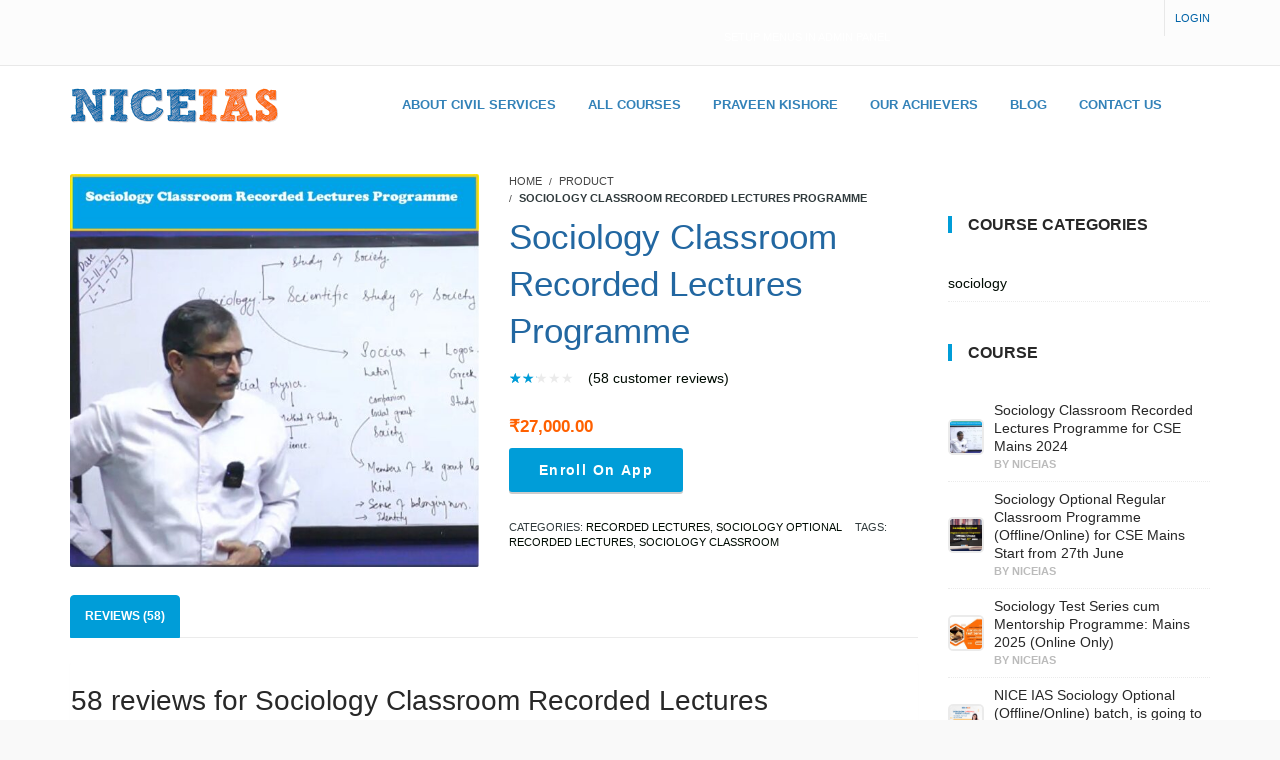

--- FILE ---
content_type: text/html; charset=UTF-8
request_url: https://niceias.org/product/sociology-classroom-recorded-lectures-programme/?redirect
body_size: 51160
content:
<!DOCTYPE html>
<html dir="ltr" lang="en-GB" prefix="og: https://ogp.me/ns#">
<head>
<meta charset="UTF-8">
<title>Sociology Classroom Recorded Lectures Programme - Nice IAS</title>
<meta name="viewport" content="width=device-width, initial-scale=1.0">
              <meta name="author" content="VibeThemes"><link rel="shortcut icon" href="https://niceias.org/wp-content/uploads/2022/10/favicon-16x16-1.png" />
              <link rel="icon" type="image/png" href="https://niceias.org/wp-content/uploads/2022/10/favicon-16x16-1.png">        <script>
        window.addEventListener('load', (event) => {
            if(typeof iziToast==='undefined' && typeof global !=='undefined' && typeof global.iziToast==='object'){
                window.iziToast = global.iziToast;
            }
        });
        </script>
        	<style>img:is([sizes="auto" i], [sizes^="auto," i]) { contain-intrinsic-size: 3000px 1500px }</style>
	
		<!-- All in One SEO 4.9.3 - aioseo.com -->
	<meta name="robots" content="max-image-preview:large" />
	<link rel="canonical" href="https://niceias.org/product/sociology-classroom-recorded-lectures-programme/" />
	<meta name="generator" content="All in One SEO (AIOSEO) 4.9.3" />
		<meta property="og:locale" content="en_GB" />
		<meta property="og:site_name" content="Nice IAS -" />
		<meta property="og:type" content="article" />
		<meta property="og:title" content="Sociology Classroom Recorded Lectures Programme - Nice IAS" />
		<meta property="og:url" content="https://niceias.org/product/sociology-classroom-recorded-lectures-programme/" />
		<meta property="article:published_time" content="2022-12-11T03:57:52+00:00" />
		<meta property="article:modified_time" content="2026-01-08T22:33:55+00:00" />
		<meta name="twitter:card" content="summary_large_image" />
		<meta name="twitter:title" content="Sociology Classroom Recorded Lectures Programme - Nice IAS" />
		<script type="application/ld+json" class="aioseo-schema">
			{"@context":"https:\/\/schema.org","@graph":[{"@type":"BreadcrumbList","@id":"https:\/\/niceias.org\/product\/sociology-classroom-recorded-lectures-programme\/#breadcrumblist","itemListElement":[{"@type":"ListItem","@id":"https:\/\/niceias.org#listItem","position":1,"name":"Home","item":"https:\/\/niceias.org","nextItem":{"@type":"ListItem","@id":"https:\/\/niceias.org\/?page_id=29#listItem","name":"Private: Shop"}},{"@type":"ListItem","@id":"https:\/\/niceias.org\/?page_id=29#listItem","position":2,"name":"Private: Shop","item":"https:\/\/niceias.org\/?page_id=29","nextItem":{"@type":"ListItem","@id":"https:\/\/niceias.org\/product-category\/sociology-optional\/#listItem","name":"Sociology Optional"},"previousItem":{"@type":"ListItem","@id":"https:\/\/niceias.org#listItem","name":"Home"}},{"@type":"ListItem","@id":"https:\/\/niceias.org\/product-category\/sociology-optional\/#listItem","position":3,"name":"Sociology Optional","item":"https:\/\/niceias.org\/product-category\/sociology-optional\/","nextItem":{"@type":"ListItem","@id":"https:\/\/niceias.org\/product\/sociology-classroom-recorded-lectures-programme\/#listItem","name":"Sociology Classroom Recorded Lectures Programme"},"previousItem":{"@type":"ListItem","@id":"https:\/\/niceias.org\/?page_id=29#listItem","name":"Private: Shop"}},{"@type":"ListItem","@id":"https:\/\/niceias.org\/product\/sociology-classroom-recorded-lectures-programme\/#listItem","position":4,"name":"Sociology Classroom Recorded Lectures Programme","previousItem":{"@type":"ListItem","@id":"https:\/\/niceias.org\/product-category\/sociology-optional\/#listItem","name":"Sociology Optional"}}]},{"@type":"ItemPage","@id":"https:\/\/niceias.org\/product\/sociology-classroom-recorded-lectures-programme\/#itempage","url":"https:\/\/niceias.org\/product\/sociology-classroom-recorded-lectures-programme\/","name":"Sociology Classroom Recorded Lectures Programme - Nice IAS","inLanguage":"en-GB","isPartOf":{"@id":"https:\/\/niceias.org\/#website"},"breadcrumb":{"@id":"https:\/\/niceias.org\/product\/sociology-classroom-recorded-lectures-programme\/#breadcrumblist"},"image":{"@type":"ImageObject","url":"https:\/\/niceias.org\/wp-content\/uploads\/2022\/12\/Sociology-Classroom-Recorded-Lectures-Programme.jpg","@id":"https:\/\/niceias.org\/product\/sociology-classroom-recorded-lectures-programme\/#mainImage","width":956,"height":919,"caption":"Sociology Classroom Recorded Lectures Programme"},"primaryImageOfPage":{"@id":"https:\/\/niceias.org\/product\/sociology-classroom-recorded-lectures-programme\/#mainImage"},"datePublished":"2022-12-11T03:57:52+00:00","dateModified":"2026-01-08T22:33:55+00:00"},{"@type":"Organization","@id":"https:\/\/niceias.org\/#organization","name":"Nice IAS","url":"https:\/\/niceias.org\/","telephone":"+919910944333","logo":{"@type":"ImageObject","url":"https:\/\/niceias.org\/wp-content\/uploads\/2022\/10\/Glogo-250-250.png","@id":"https:\/\/niceias.org\/product\/sociology-classroom-recorded-lectures-programme\/#organizationLogo","width":250,"height":250,"caption":"Nice IAS"},"image":{"@id":"https:\/\/niceias.org\/product\/sociology-classroom-recorded-lectures-programme\/#organizationLogo"}},{"@type":"WebSite","@id":"https:\/\/niceias.org\/#website","url":"https:\/\/niceias.org\/","name":"Nice IAS","inLanguage":"en-GB","publisher":{"@id":"https:\/\/niceias.org\/#organization"}}]}
		</script>
		<!-- All in One SEO -->

        <script>setTimeout(function(){if(document.querySelector('body') && document.querySelector('body').classList.contains('loading')){
        	document.querySelector('body').classList.remove('loading'); }},5000);</script>
        <link rel='dns-prefetch' href='//www.googletagmanager.com' />
<link rel="alternate" type="application/rss+xml" title="Nice IAS &raquo; Feed" href="https://niceias.org/feed/" />
<link rel="alternate" type="application/rss+xml" title="Nice IAS &raquo; Comments Feed" href="https://niceias.org/comments/feed/" />
<link rel="alternate" type="application/rss+xml" title="Nice IAS &raquo; Sociology Classroom Recorded Lectures Programme Comments Feed" href="https://niceias.org/product/sociology-classroom-recorded-lectures-programme/feed/" />
		<!-- This site uses the Google Analytics by MonsterInsights plugin v9.11.1 - Using Analytics tracking - https://www.monsterinsights.com/ -->
							<script src="//www.googletagmanager.com/gtag/js?id=G-VX3HK0B2YZ"  data-cfasync="false" data-wpfc-render="false" type="text/javascript" async></script>
			<script data-cfasync="false" data-wpfc-render="false" type="text/javascript">
				var mi_version = '9.11.1';
				var mi_track_user = true;
				var mi_no_track_reason = '';
								var MonsterInsightsDefaultLocations = {"page_location":"https:\/\/niceias.org\/product\/sociology-classroom-recorded-lectures-programme\/?redirect"};
								if ( typeof MonsterInsightsPrivacyGuardFilter === 'function' ) {
					var MonsterInsightsLocations = (typeof MonsterInsightsExcludeQuery === 'object') ? MonsterInsightsPrivacyGuardFilter( MonsterInsightsExcludeQuery ) : MonsterInsightsPrivacyGuardFilter( MonsterInsightsDefaultLocations );
				} else {
					var MonsterInsightsLocations = (typeof MonsterInsightsExcludeQuery === 'object') ? MonsterInsightsExcludeQuery : MonsterInsightsDefaultLocations;
				}

								var disableStrs = [
										'ga-disable-G-VX3HK0B2YZ',
									];

				/* Function to detect opted out users */
				function __gtagTrackerIsOptedOut() {
					for (var index = 0; index < disableStrs.length; index++) {
						if (document.cookie.indexOf(disableStrs[index] + '=true') > -1) {
							return true;
						}
					}

					return false;
				}

				/* Disable tracking if the opt-out cookie exists. */
				if (__gtagTrackerIsOptedOut()) {
					for (var index = 0; index < disableStrs.length; index++) {
						window[disableStrs[index]] = true;
					}
				}

				/* Opt-out function */
				function __gtagTrackerOptout() {
					for (var index = 0; index < disableStrs.length; index++) {
						document.cookie = disableStrs[index] + '=true; expires=Thu, 31 Dec 2099 23:59:59 UTC; path=/';
						window[disableStrs[index]] = true;
					}
				}

				if ('undefined' === typeof gaOptout) {
					function gaOptout() {
						__gtagTrackerOptout();
					}
				}
								window.dataLayer = window.dataLayer || [];

				window.MonsterInsightsDualTracker = {
					helpers: {},
					trackers: {},
				};
				if (mi_track_user) {
					function __gtagDataLayer() {
						dataLayer.push(arguments);
					}

					function __gtagTracker(type, name, parameters) {
						if (!parameters) {
							parameters = {};
						}

						if (parameters.send_to) {
							__gtagDataLayer.apply(null, arguments);
							return;
						}

						if (type === 'event') {
														parameters.send_to = monsterinsights_frontend.v4_id;
							var hookName = name;
							if (typeof parameters['event_category'] !== 'undefined') {
								hookName = parameters['event_category'] + ':' + name;
							}

							if (typeof MonsterInsightsDualTracker.trackers[hookName] !== 'undefined') {
								MonsterInsightsDualTracker.trackers[hookName](parameters);
							} else {
								__gtagDataLayer('event', name, parameters);
							}
							
						} else {
							__gtagDataLayer.apply(null, arguments);
						}
					}

					__gtagTracker('js', new Date());
					__gtagTracker('set', {
						'developer_id.dZGIzZG': true,
											});
					if ( MonsterInsightsLocations.page_location ) {
						__gtagTracker('set', MonsterInsightsLocations);
					}
										__gtagTracker('config', 'G-VX3HK0B2YZ', {"forceSSL":"true","link_attribution":"true"} );
										window.gtag = __gtagTracker;										(function () {
						/* https://developers.google.com/analytics/devguides/collection/analyticsjs/ */
						/* ga and __gaTracker compatibility shim. */
						var noopfn = function () {
							return null;
						};
						var newtracker = function () {
							return new Tracker();
						};
						var Tracker = function () {
							return null;
						};
						var p = Tracker.prototype;
						p.get = noopfn;
						p.set = noopfn;
						p.send = function () {
							var args = Array.prototype.slice.call(arguments);
							args.unshift('send');
							__gaTracker.apply(null, args);
						};
						var __gaTracker = function () {
							var len = arguments.length;
							if (len === 0) {
								return;
							}
							var f = arguments[len - 1];
							if (typeof f !== 'object' || f === null || typeof f.hitCallback !== 'function') {
								if ('send' === arguments[0]) {
									var hitConverted, hitObject = false, action;
									if ('event' === arguments[1]) {
										if ('undefined' !== typeof arguments[3]) {
											hitObject = {
												'eventAction': arguments[3],
												'eventCategory': arguments[2],
												'eventLabel': arguments[4],
												'value': arguments[5] ? arguments[5] : 1,
											}
										}
									}
									if ('pageview' === arguments[1]) {
										if ('undefined' !== typeof arguments[2]) {
											hitObject = {
												'eventAction': 'page_view',
												'page_path': arguments[2],
											}
										}
									}
									if (typeof arguments[2] === 'object') {
										hitObject = arguments[2];
									}
									if (typeof arguments[5] === 'object') {
										Object.assign(hitObject, arguments[5]);
									}
									if ('undefined' !== typeof arguments[1].hitType) {
										hitObject = arguments[1];
										if ('pageview' === hitObject.hitType) {
											hitObject.eventAction = 'page_view';
										}
									}
									if (hitObject) {
										action = 'timing' === arguments[1].hitType ? 'timing_complete' : hitObject.eventAction;
										hitConverted = mapArgs(hitObject);
										__gtagTracker('event', action, hitConverted);
									}
								}
								return;
							}

							function mapArgs(args) {
								var arg, hit = {};
								var gaMap = {
									'eventCategory': 'event_category',
									'eventAction': 'event_action',
									'eventLabel': 'event_label',
									'eventValue': 'event_value',
									'nonInteraction': 'non_interaction',
									'timingCategory': 'event_category',
									'timingVar': 'name',
									'timingValue': 'value',
									'timingLabel': 'event_label',
									'page': 'page_path',
									'location': 'page_location',
									'title': 'page_title',
									'referrer' : 'page_referrer',
								};
								for (arg in args) {
																		if (!(!args.hasOwnProperty(arg) || !gaMap.hasOwnProperty(arg))) {
										hit[gaMap[arg]] = args[arg];
									} else {
										hit[arg] = args[arg];
									}
								}
								return hit;
							}

							try {
								f.hitCallback();
							} catch (ex) {
							}
						};
						__gaTracker.create = newtracker;
						__gaTracker.getByName = newtracker;
						__gaTracker.getAll = function () {
							return [];
						};
						__gaTracker.remove = noopfn;
						__gaTracker.loaded = true;
						window['__gaTracker'] = __gaTracker;
					})();
									} else {
										console.log("");
					(function () {
						function __gtagTracker() {
							return null;
						}

						window['__gtagTracker'] = __gtagTracker;
						window['gtag'] = __gtagTracker;
					})();
									}
			</script>
							<!-- / Google Analytics by MonsterInsights -->
		<script type="text/javascript">
/* <![CDATA[ */
window._wpemojiSettings = {"baseUrl":"https:\/\/s.w.org\/images\/core\/emoji\/16.0.1\/72x72\/","ext":".png","svgUrl":"https:\/\/s.w.org\/images\/core\/emoji\/16.0.1\/svg\/","svgExt":".svg","source":{"concatemoji":"https:\/\/niceias.org\/wp-includes\/js\/wp-emoji-release.min.js?ver=6.8.3"}};
/*! This file is auto-generated */
!function(s,n){var o,i,e;function c(e){try{var t={supportTests:e,timestamp:(new Date).valueOf()};sessionStorage.setItem(o,JSON.stringify(t))}catch(e){}}function p(e,t,n){e.clearRect(0,0,e.canvas.width,e.canvas.height),e.fillText(t,0,0);var t=new Uint32Array(e.getImageData(0,0,e.canvas.width,e.canvas.height).data),a=(e.clearRect(0,0,e.canvas.width,e.canvas.height),e.fillText(n,0,0),new Uint32Array(e.getImageData(0,0,e.canvas.width,e.canvas.height).data));return t.every(function(e,t){return e===a[t]})}function u(e,t){e.clearRect(0,0,e.canvas.width,e.canvas.height),e.fillText(t,0,0);for(var n=e.getImageData(16,16,1,1),a=0;a<n.data.length;a++)if(0!==n.data[a])return!1;return!0}function f(e,t,n,a){switch(t){case"flag":return n(e,"\ud83c\udff3\ufe0f\u200d\u26a7\ufe0f","\ud83c\udff3\ufe0f\u200b\u26a7\ufe0f")?!1:!n(e,"\ud83c\udde8\ud83c\uddf6","\ud83c\udde8\u200b\ud83c\uddf6")&&!n(e,"\ud83c\udff4\udb40\udc67\udb40\udc62\udb40\udc65\udb40\udc6e\udb40\udc67\udb40\udc7f","\ud83c\udff4\u200b\udb40\udc67\u200b\udb40\udc62\u200b\udb40\udc65\u200b\udb40\udc6e\u200b\udb40\udc67\u200b\udb40\udc7f");case"emoji":return!a(e,"\ud83e\udedf")}return!1}function g(e,t,n,a){var r="undefined"!=typeof WorkerGlobalScope&&self instanceof WorkerGlobalScope?new OffscreenCanvas(300,150):s.createElement("canvas"),o=r.getContext("2d",{willReadFrequently:!0}),i=(o.textBaseline="top",o.font="600 32px Arial",{});return e.forEach(function(e){i[e]=t(o,e,n,a)}),i}function t(e){var t=s.createElement("script");t.src=e,t.defer=!0,s.head.appendChild(t)}"undefined"!=typeof Promise&&(o="wpEmojiSettingsSupports",i=["flag","emoji"],n.supports={everything:!0,everythingExceptFlag:!0},e=new Promise(function(e){s.addEventListener("DOMContentLoaded",e,{once:!0})}),new Promise(function(t){var n=function(){try{var e=JSON.parse(sessionStorage.getItem(o));if("object"==typeof e&&"number"==typeof e.timestamp&&(new Date).valueOf()<e.timestamp+604800&&"object"==typeof e.supportTests)return e.supportTests}catch(e){}return null}();if(!n){if("undefined"!=typeof Worker&&"undefined"!=typeof OffscreenCanvas&&"undefined"!=typeof URL&&URL.createObjectURL&&"undefined"!=typeof Blob)try{var e="postMessage("+g.toString()+"("+[JSON.stringify(i),f.toString(),p.toString(),u.toString()].join(",")+"));",a=new Blob([e],{type:"text/javascript"}),r=new Worker(URL.createObjectURL(a),{name:"wpTestEmojiSupports"});return void(r.onmessage=function(e){c(n=e.data),r.terminate(),t(n)})}catch(e){}c(n=g(i,f,p,u))}t(n)}).then(function(e){for(var t in e)n.supports[t]=e[t],n.supports.everything=n.supports.everything&&n.supports[t],"flag"!==t&&(n.supports.everythingExceptFlag=n.supports.everythingExceptFlag&&n.supports[t]);n.supports.everythingExceptFlag=n.supports.everythingExceptFlag&&!n.supports.flag,n.DOMReady=!1,n.readyCallback=function(){n.DOMReady=!0}}).then(function(){return e}).then(function(){var e;n.supports.everything||(n.readyCallback(),(e=n.source||{}).concatemoji?t(e.concatemoji):e.wpemoji&&e.twemoji&&(t(e.twemoji),t(e.wpemoji)))}))}((window,document),window._wpemojiSettings);
/* ]]> */
</script>
<link rel='stylesheet' id='iziToast-css' href='https://niceias.org/wp-content/plugins/vibebp/includes/../assets/css/iziToast.min.css?ver=1.9.9.7.8' type='text/css' media='all' />
<link rel='stylesheet' id='stripe-main-styles-css' href='https://niceias.org/wp-content/mu-plugins/vendor/godaddy/mwc-core/assets/css/stripe-settings.css' type='text/css' media='all' />
<style id='wp-emoji-styles-inline-css' type='text/css'>

	img.wp-smiley, img.emoji {
		display: inline !important;
		border: none !important;
		box-shadow: none !important;
		height: 1em !important;
		width: 1em !important;
		margin: 0 0.07em !important;
		vertical-align: -0.1em !important;
		background: none !important;
		padding: 0 !important;
	}
</style>
<link rel='stylesheet' id='wp-block-library-css' href='https://niceias.org/wp-includes/css/dist/block-library/style.min.css?ver=6.8.3' type='text/css' media='all' />
<style id='classic-theme-styles-inline-css' type='text/css'>
/*! This file is auto-generated */
.wp-block-button__link{color:#fff;background-color:#32373c;border-radius:9999px;box-shadow:none;text-decoration:none;padding:calc(.667em + 2px) calc(1.333em + 2px);font-size:1.125em}.wp-block-file__button{background:#32373c;color:#fff;text-decoration:none}
</style>
<link rel='stylesheet' id='aioseo/css/src/vue/standalone/blocks/table-of-contents/global.scss-css' href='https://niceias.org/wp-content/plugins/all-in-one-seo-pack/dist/Lite/assets/css/table-of-contents/global.e90f6d47.css?ver=4.9.3' type='text/css' media='all' />
<style id='bp-login-form-style-inline-css' type='text/css'>
.widget_bp_core_login_widget .bp-login-widget-user-avatar{float:left}.widget_bp_core_login_widget .bp-login-widget-user-links{margin-left:70px}#bp-login-widget-form label{display:block;font-weight:600;margin:15px 0 5px;width:auto}#bp-login-widget-form input[type=password],#bp-login-widget-form input[type=text]{background-color:#fafafa;border:1px solid #d6d6d6;border-radius:0;font:inherit;font-size:100%;padding:.5em;width:100%}#bp-login-widget-form .bp-login-widget-register-link,#bp-login-widget-form .login-submit{display:inline;width:-moz-fit-content;width:fit-content}#bp-login-widget-form .bp-login-widget-register-link{margin-left:1em}#bp-login-widget-form .bp-login-widget-register-link a{filter:invert(1)}#bp-login-widget-form .bp-login-widget-pwd-link{font-size:80%}

</style>
<style id='bp-member-style-inline-css' type='text/css'>
[data-type="bp/member"] input.components-placeholder__input{border:1px solid #757575;border-radius:2px;flex:1 1 auto;padding:6px 8px}.bp-block-member{position:relative}.bp-block-member .member-content{display:flex}.bp-block-member .user-nicename{display:block}.bp-block-member .user-nicename a{border:none;color:currentColor;text-decoration:none}.bp-block-member .bp-profile-button{width:100%}.bp-block-member .bp-profile-button a.button{bottom:10px;display:inline-block;margin:18px 0 0;position:absolute;right:0}.bp-block-member.has-cover .item-header-avatar,.bp-block-member.has-cover .member-content,.bp-block-member.has-cover .member-description{z-index:2}.bp-block-member.has-cover .member-content,.bp-block-member.has-cover .member-description{padding-top:75px}.bp-block-member.has-cover .bp-member-cover-image{background-color:#c5c5c5;background-position:top;background-repeat:no-repeat;background-size:cover;border:0;display:block;height:150px;left:0;margin:0;padding:0;position:absolute;top:0;width:100%;z-index:1}.bp-block-member img.avatar{height:auto;width:auto}.bp-block-member.avatar-none .item-header-avatar{display:none}.bp-block-member.avatar-none.has-cover{min-height:200px}.bp-block-member.avatar-full{min-height:150px}.bp-block-member.avatar-full .item-header-avatar{width:180px}.bp-block-member.avatar-thumb .member-content{align-items:center;min-height:50px}.bp-block-member.avatar-thumb .item-header-avatar{width:70px}.bp-block-member.avatar-full.has-cover{min-height:300px}.bp-block-member.avatar-full.has-cover .item-header-avatar{width:200px}.bp-block-member.avatar-full.has-cover img.avatar{background:#fffc;border:2px solid #fff;margin-left:20px}.bp-block-member.avatar-thumb.has-cover .item-header-avatar{padding-top:75px}.entry .entry-content .bp-block-member .user-nicename a{border:none;color:currentColor;text-decoration:none}

</style>
<style id='bp-members-style-inline-css' type='text/css'>
[data-type="bp/members"] .components-placeholder.is-appender{min-height:0}[data-type="bp/members"] .components-placeholder.is-appender .components-placeholder__label:empty{display:none}[data-type="bp/members"] .components-placeholder input.components-placeholder__input{border:1px solid #757575;border-radius:2px;flex:1 1 auto;padding:6px 8px}[data-type="bp/members"].avatar-none .member-description{width:calc(100% - 44px)}[data-type="bp/members"].avatar-full .member-description{width:calc(100% - 224px)}[data-type="bp/members"].avatar-thumb .member-description{width:calc(100% - 114px)}[data-type="bp/members"] .member-content{position:relative}[data-type="bp/members"] .member-content .is-right{position:absolute;right:2px;top:2px}[data-type="bp/members"] .columns-2 .member-content .member-description,[data-type="bp/members"] .columns-3 .member-content .member-description,[data-type="bp/members"] .columns-4 .member-content .member-description{padding-left:44px;width:calc(100% - 44px)}[data-type="bp/members"] .columns-3 .is-right{right:-10px}[data-type="bp/members"] .columns-4 .is-right{right:-50px}.bp-block-members.is-grid{display:flex;flex-wrap:wrap;padding:0}.bp-block-members.is-grid .member-content{margin:0 1.25em 1.25em 0;width:100%}@media(min-width:600px){.bp-block-members.columns-2 .member-content{width:calc(50% - .625em)}.bp-block-members.columns-2 .member-content:nth-child(2n){margin-right:0}.bp-block-members.columns-3 .member-content{width:calc(33.33333% - .83333em)}.bp-block-members.columns-3 .member-content:nth-child(3n){margin-right:0}.bp-block-members.columns-4 .member-content{width:calc(25% - .9375em)}.bp-block-members.columns-4 .member-content:nth-child(4n){margin-right:0}}.bp-block-members .member-content{display:flex;flex-direction:column;padding-bottom:1em;text-align:center}.bp-block-members .member-content .item-header-avatar,.bp-block-members .member-content .member-description{width:100%}.bp-block-members .member-content .item-header-avatar{margin:0 auto}.bp-block-members .member-content .item-header-avatar img.avatar{display:inline-block}@media(min-width:600px){.bp-block-members .member-content{flex-direction:row;text-align:left}.bp-block-members .member-content .item-header-avatar,.bp-block-members .member-content .member-description{width:auto}.bp-block-members .member-content .item-header-avatar{margin:0}}.bp-block-members .member-content .user-nicename{display:block}.bp-block-members .member-content .user-nicename a{border:none;color:currentColor;text-decoration:none}.bp-block-members .member-content time{color:#767676;display:block;font-size:80%}.bp-block-members.avatar-none .item-header-avatar{display:none}.bp-block-members.avatar-full{min-height:190px}.bp-block-members.avatar-full .item-header-avatar{width:180px}.bp-block-members.avatar-thumb .member-content{min-height:80px}.bp-block-members.avatar-thumb .item-header-avatar{width:70px}.bp-block-members.columns-2 .member-content,.bp-block-members.columns-3 .member-content,.bp-block-members.columns-4 .member-content{display:block;text-align:center}.bp-block-members.columns-2 .member-content .item-header-avatar,.bp-block-members.columns-3 .member-content .item-header-avatar,.bp-block-members.columns-4 .member-content .item-header-avatar{margin:0 auto}.bp-block-members img.avatar{height:auto;max-width:-moz-fit-content;max-width:fit-content;width:auto}.bp-block-members .member-content.has-activity{align-items:center}.bp-block-members .member-content.has-activity .item-header-avatar{padding-right:1em}.bp-block-members .member-content.has-activity .wp-block-quote{margin-bottom:0;text-align:left}.bp-block-members .member-content.has-activity .wp-block-quote cite a,.entry .entry-content .bp-block-members .user-nicename a{border:none;color:currentColor;text-decoration:none}

</style>
<style id='bp-dynamic-members-style-inline-css' type='text/css'>
.bp-dynamic-block-container .item-options{font-size:.5em;margin:0 0 1em;padding:1em 0}.bp-dynamic-block-container .item-options a.selected{font-weight:600}.bp-dynamic-block-container ul.item-list{list-style:none;margin:1em 0;padding-left:0}.bp-dynamic-block-container ul.item-list li{margin-bottom:1em}.bp-dynamic-block-container ul.item-list li:after,.bp-dynamic-block-container ul.item-list li:before{content:" ";display:table}.bp-dynamic-block-container ul.item-list li:after{clear:both}.bp-dynamic-block-container ul.item-list li .item-avatar{float:left;width:60px}.bp-dynamic-block-container ul.item-list li .item{margin-left:70px}

</style>
<style id='bp-online-members-style-inline-css' type='text/css'>
.widget_bp_core_whos_online_widget .avatar-block,[data-type="bp/online-members"] .avatar-block{display:flex;flex-flow:row wrap}.widget_bp_core_whos_online_widget .avatar-block img,[data-type="bp/online-members"] .avatar-block img{margin:.5em}

</style>
<style id='bp-active-members-style-inline-css' type='text/css'>
.widget_bp_core_recently_active_widget .avatar-block,[data-type="bp/active-members"] .avatar-block{display:flex;flex-flow:row wrap}.widget_bp_core_recently_active_widget .avatar-block img,[data-type="bp/active-members"] .avatar-block img{margin:.5em}

</style>
<style id='bp-latest-activities-style-inline-css' type='text/css'>
.bp-latest-activities .components-flex.components-select-control select[multiple]{height:auto;padding:0 8px}.bp-latest-activities .components-flex.components-select-control select[multiple]+.components-input-control__suffix svg{display:none}.bp-latest-activities-block a,.entry .entry-content .bp-latest-activities-block a{border:none;text-decoration:none}.bp-latest-activities-block .activity-list.item-list blockquote{border:none;padding:0}.bp-latest-activities-block .activity-list.item-list blockquote .activity-item:not(.mini){box-shadow:1px 0 4px #00000026;padding:0 1em;position:relative}.bp-latest-activities-block .activity-list.item-list blockquote .activity-item:not(.mini):after,.bp-latest-activities-block .activity-list.item-list blockquote .activity-item:not(.mini):before{border-color:#0000;border-style:solid;content:"";display:block;height:0;left:15px;position:absolute;width:0}.bp-latest-activities-block .activity-list.item-list blockquote .activity-item:not(.mini):before{border-top-color:#00000026;border-width:9px;bottom:-18px;left:14px}.bp-latest-activities-block .activity-list.item-list blockquote .activity-item:not(.mini):after{border-top-color:#fff;border-width:8px;bottom:-16px}.bp-latest-activities-block .activity-list.item-list blockquote .activity-item.mini .avatar{display:inline-block;height:20px;margin-right:2px;vertical-align:middle;width:20px}.bp-latest-activities-block .activity-list.item-list footer{align-items:center;display:flex}.bp-latest-activities-block .activity-list.item-list footer img.avatar{border:none;display:inline-block;margin-right:.5em}.bp-latest-activities-block .activity-list.item-list footer .activity-time-since{font-size:90%}.bp-latest-activities-block .widget-error{border-left:4px solid #0b80a4;box-shadow:1px 0 4px #00000026}.bp-latest-activities-block .widget-error p{padding:0 1em}

</style>
<style id='bp-friends-style-inline-css' type='text/css'>
.bp-dynamic-block-container .item-options{font-size:.5em;margin:0 0 1em;padding:1em 0}.bp-dynamic-block-container .item-options a.selected{font-weight:600}.bp-dynamic-block-container ul.item-list{list-style:none;margin:1em 0;padding-left:0}.bp-dynamic-block-container ul.item-list li{margin-bottom:1em}.bp-dynamic-block-container ul.item-list li:after,.bp-dynamic-block-container ul.item-list li:before{content:" ";display:table}.bp-dynamic-block-container ul.item-list li:after{clear:both}.bp-dynamic-block-container ul.item-list li .item-avatar{float:left;width:60px}.bp-dynamic-block-container ul.item-list li .item{margin-left:70px}

</style>
<style id='bp-sitewide-notices-style-inline-css' type='text/css'>
.bp-sitewide-notice-block .bp-screen-reader-text,[data-type="bp/sitewide-notices"] .bp-screen-reader-text{border:0;clip:rect(0 0 0 0);height:1px;margin:-1px;overflow:hidden;padding:0;position:absolute;width:1px;word-wrap:normal!important}.bp-sitewide-notice-block [data-bp-tooltip]:after,[data-type="bp/sitewide-notices"] [data-bp-tooltip]:after{background-color:#fff;border:1px solid #737373;border-radius:1px;box-shadow:4px 4px 8px #0003;color:#333;content:attr(data-bp-tooltip);display:none;font-family:Helvetica Neue,Helvetica,Arial,san-serif;font-size:12px;font-weight:400;letter-spacing:normal;line-height:1.25;max-width:200px;opacity:0;padding:5px 8px;pointer-events:none;position:absolute;text-shadow:none;text-transform:none;transform:translateZ(0);transition:all 1.5s ease;visibility:hidden;white-space:nowrap;word-wrap:break-word;z-index:100000}.bp-sitewide-notice-block .bp-tooltip:after,[data-type="bp/sitewide-notices"] .bp-tooltip:after{left:50%;margin-top:7px;top:110%;transform:translate(-50%)}.bp-sitewide-notice-block{border-left:4px solid #ff853c;padding-left:1em;position:relative}.bp-sitewide-notice-block h2:before{background:none;border:none}.bp-sitewide-notice-block .dismiss-notice{background-color:#0000;border:1px solid #ff853c;color:#ff853c;display:block;padding:.2em .5em;position:absolute;right:.5em;top:.5em;width:-moz-fit-content;width:fit-content}.bp-sitewide-notice-block .dismiss-notice:hover{background-color:#ff853c;color:#fff}

</style>
<style id='global-styles-inline-css' type='text/css'>
:root{--wp--preset--aspect-ratio--square: 1;--wp--preset--aspect-ratio--4-3: 4/3;--wp--preset--aspect-ratio--3-4: 3/4;--wp--preset--aspect-ratio--3-2: 3/2;--wp--preset--aspect-ratio--2-3: 2/3;--wp--preset--aspect-ratio--16-9: 16/9;--wp--preset--aspect-ratio--9-16: 9/16;--wp--preset--color--black: #000000;--wp--preset--color--cyan-bluish-gray: #abb8c3;--wp--preset--color--white: #ffffff;--wp--preset--color--pale-pink: #f78da7;--wp--preset--color--vivid-red: #cf2e2e;--wp--preset--color--luminous-vivid-orange: #ff6900;--wp--preset--color--luminous-vivid-amber: #fcb900;--wp--preset--color--light-green-cyan: #7bdcb5;--wp--preset--color--vivid-green-cyan: #00d084;--wp--preset--color--pale-cyan-blue: #8ed1fc;--wp--preset--color--vivid-cyan-blue: #0693e3;--wp--preset--color--vivid-purple: #9b51e0;--wp--preset--gradient--vivid-cyan-blue-to-vivid-purple: linear-gradient(135deg,rgba(6,147,227,1) 0%,rgb(155,81,224) 100%);--wp--preset--gradient--light-green-cyan-to-vivid-green-cyan: linear-gradient(135deg,rgb(122,220,180) 0%,rgb(0,208,130) 100%);--wp--preset--gradient--luminous-vivid-amber-to-luminous-vivid-orange: linear-gradient(135deg,rgba(252,185,0,1) 0%,rgba(255,105,0,1) 100%);--wp--preset--gradient--luminous-vivid-orange-to-vivid-red: linear-gradient(135deg,rgba(255,105,0,1) 0%,rgb(207,46,46) 100%);--wp--preset--gradient--very-light-gray-to-cyan-bluish-gray: linear-gradient(135deg,rgb(238,238,238) 0%,rgb(169,184,195) 100%);--wp--preset--gradient--cool-to-warm-spectrum: linear-gradient(135deg,rgb(74,234,220) 0%,rgb(151,120,209) 20%,rgb(207,42,186) 40%,rgb(238,44,130) 60%,rgb(251,105,98) 80%,rgb(254,248,76) 100%);--wp--preset--gradient--blush-light-purple: linear-gradient(135deg,rgb(255,206,236) 0%,rgb(152,150,240) 100%);--wp--preset--gradient--blush-bordeaux: linear-gradient(135deg,rgb(254,205,165) 0%,rgb(254,45,45) 50%,rgb(107,0,62) 100%);--wp--preset--gradient--luminous-dusk: linear-gradient(135deg,rgb(255,203,112) 0%,rgb(199,81,192) 50%,rgb(65,88,208) 100%);--wp--preset--gradient--pale-ocean: linear-gradient(135deg,rgb(255,245,203) 0%,rgb(182,227,212) 50%,rgb(51,167,181) 100%);--wp--preset--gradient--electric-grass: linear-gradient(135deg,rgb(202,248,128) 0%,rgb(113,206,126) 100%);--wp--preset--gradient--midnight: linear-gradient(135deg,rgb(2,3,129) 0%,rgb(40,116,252) 100%);--wp--preset--font-size--small: 13px;--wp--preset--font-size--medium: 20px;--wp--preset--font-size--large: 36px;--wp--preset--font-size--x-large: 42px;--wp--preset--spacing--20: 0.44rem;--wp--preset--spacing--30: 0.67rem;--wp--preset--spacing--40: 1rem;--wp--preset--spacing--50: 1.5rem;--wp--preset--spacing--60: 2.25rem;--wp--preset--spacing--70: 3.38rem;--wp--preset--spacing--80: 5.06rem;--wp--preset--shadow--natural: 6px 6px 9px rgba(0, 0, 0, 0.2);--wp--preset--shadow--deep: 12px 12px 50px rgba(0, 0, 0, 0.4);--wp--preset--shadow--sharp: 6px 6px 0px rgba(0, 0, 0, 0.2);--wp--preset--shadow--outlined: 6px 6px 0px -3px rgba(255, 255, 255, 1), 6px 6px rgba(0, 0, 0, 1);--wp--preset--shadow--crisp: 6px 6px 0px rgba(0, 0, 0, 1);}:where(.is-layout-flex){gap: 0.5em;}:where(.is-layout-grid){gap: 0.5em;}body .is-layout-flex{display: flex;}.is-layout-flex{flex-wrap: wrap;align-items: center;}.is-layout-flex > :is(*, div){margin: 0;}body .is-layout-grid{display: grid;}.is-layout-grid > :is(*, div){margin: 0;}:where(.wp-block-columns.is-layout-flex){gap: 2em;}:where(.wp-block-columns.is-layout-grid){gap: 2em;}:where(.wp-block-post-template.is-layout-flex){gap: 1.25em;}:where(.wp-block-post-template.is-layout-grid){gap: 1.25em;}.has-black-color{color: var(--wp--preset--color--black) !important;}.has-cyan-bluish-gray-color{color: var(--wp--preset--color--cyan-bluish-gray) !important;}.has-white-color{color: var(--wp--preset--color--white) !important;}.has-pale-pink-color{color: var(--wp--preset--color--pale-pink) !important;}.has-vivid-red-color{color: var(--wp--preset--color--vivid-red) !important;}.has-luminous-vivid-orange-color{color: var(--wp--preset--color--luminous-vivid-orange) !important;}.has-luminous-vivid-amber-color{color: var(--wp--preset--color--luminous-vivid-amber) !important;}.has-light-green-cyan-color{color: var(--wp--preset--color--light-green-cyan) !important;}.has-vivid-green-cyan-color{color: var(--wp--preset--color--vivid-green-cyan) !important;}.has-pale-cyan-blue-color{color: var(--wp--preset--color--pale-cyan-blue) !important;}.has-vivid-cyan-blue-color{color: var(--wp--preset--color--vivid-cyan-blue) !important;}.has-vivid-purple-color{color: var(--wp--preset--color--vivid-purple) !important;}.has-black-background-color{background-color: var(--wp--preset--color--black) !important;}.has-cyan-bluish-gray-background-color{background-color: var(--wp--preset--color--cyan-bluish-gray) !important;}.has-white-background-color{background-color: var(--wp--preset--color--white) !important;}.has-pale-pink-background-color{background-color: var(--wp--preset--color--pale-pink) !important;}.has-vivid-red-background-color{background-color: var(--wp--preset--color--vivid-red) !important;}.has-luminous-vivid-orange-background-color{background-color: var(--wp--preset--color--luminous-vivid-orange) !important;}.has-luminous-vivid-amber-background-color{background-color: var(--wp--preset--color--luminous-vivid-amber) !important;}.has-light-green-cyan-background-color{background-color: var(--wp--preset--color--light-green-cyan) !important;}.has-vivid-green-cyan-background-color{background-color: var(--wp--preset--color--vivid-green-cyan) !important;}.has-pale-cyan-blue-background-color{background-color: var(--wp--preset--color--pale-cyan-blue) !important;}.has-vivid-cyan-blue-background-color{background-color: var(--wp--preset--color--vivid-cyan-blue) !important;}.has-vivid-purple-background-color{background-color: var(--wp--preset--color--vivid-purple) !important;}.has-black-border-color{border-color: var(--wp--preset--color--black) !important;}.has-cyan-bluish-gray-border-color{border-color: var(--wp--preset--color--cyan-bluish-gray) !important;}.has-white-border-color{border-color: var(--wp--preset--color--white) !important;}.has-pale-pink-border-color{border-color: var(--wp--preset--color--pale-pink) !important;}.has-vivid-red-border-color{border-color: var(--wp--preset--color--vivid-red) !important;}.has-luminous-vivid-orange-border-color{border-color: var(--wp--preset--color--luminous-vivid-orange) !important;}.has-luminous-vivid-amber-border-color{border-color: var(--wp--preset--color--luminous-vivid-amber) !important;}.has-light-green-cyan-border-color{border-color: var(--wp--preset--color--light-green-cyan) !important;}.has-vivid-green-cyan-border-color{border-color: var(--wp--preset--color--vivid-green-cyan) !important;}.has-pale-cyan-blue-border-color{border-color: var(--wp--preset--color--pale-cyan-blue) !important;}.has-vivid-cyan-blue-border-color{border-color: var(--wp--preset--color--vivid-cyan-blue) !important;}.has-vivid-purple-border-color{border-color: var(--wp--preset--color--vivid-purple) !important;}.has-vivid-cyan-blue-to-vivid-purple-gradient-background{background: var(--wp--preset--gradient--vivid-cyan-blue-to-vivid-purple) !important;}.has-light-green-cyan-to-vivid-green-cyan-gradient-background{background: var(--wp--preset--gradient--light-green-cyan-to-vivid-green-cyan) !important;}.has-luminous-vivid-amber-to-luminous-vivid-orange-gradient-background{background: var(--wp--preset--gradient--luminous-vivid-amber-to-luminous-vivid-orange) !important;}.has-luminous-vivid-orange-to-vivid-red-gradient-background{background: var(--wp--preset--gradient--luminous-vivid-orange-to-vivid-red) !important;}.has-very-light-gray-to-cyan-bluish-gray-gradient-background{background: var(--wp--preset--gradient--very-light-gray-to-cyan-bluish-gray) !important;}.has-cool-to-warm-spectrum-gradient-background{background: var(--wp--preset--gradient--cool-to-warm-spectrum) !important;}.has-blush-light-purple-gradient-background{background: var(--wp--preset--gradient--blush-light-purple) !important;}.has-blush-bordeaux-gradient-background{background: var(--wp--preset--gradient--blush-bordeaux) !important;}.has-luminous-dusk-gradient-background{background: var(--wp--preset--gradient--luminous-dusk) !important;}.has-pale-ocean-gradient-background{background: var(--wp--preset--gradient--pale-ocean) !important;}.has-electric-grass-gradient-background{background: var(--wp--preset--gradient--electric-grass) !important;}.has-midnight-gradient-background{background: var(--wp--preset--gradient--midnight) !important;}.has-small-font-size{font-size: var(--wp--preset--font-size--small) !important;}.has-medium-font-size{font-size: var(--wp--preset--font-size--medium) !important;}.has-large-font-size{font-size: var(--wp--preset--font-size--large) !important;}.has-x-large-font-size{font-size: var(--wp--preset--font-size--x-large) !important;}
:where(.wp-block-post-template.is-layout-flex){gap: 1.25em;}:where(.wp-block-post-template.is-layout-grid){gap: 1.25em;}
:where(.wp-block-columns.is-layout-flex){gap: 2em;}:where(.wp-block-columns.is-layout-grid){gap: 2em;}
:root :where(.wp-block-pullquote){font-size: 1.5em;line-height: 1.6;}
</style>
<link rel='stylesheet' id='pmpro_frontend_base-css' href='https://niceias.org/wp-content/plugins/paid-memberships-pro/css/frontend/base.css?ver=3.4.3' type='text/css' media='all' />
<link rel='stylesheet' id='pmpro_frontend_variation_1-css' href='https://niceias.org/wp-content/plugins/paid-memberships-pro/css/frontend/variation_1.css?ver=3.4.3' type='text/css' media='all' />
<link rel='stylesheet' id='photoswipe-css' href='https://niceias.org/wp-content/plugins/woocommerce/assets/css/photoswipe/photoswipe.min.css?ver=10.4.3' type='text/css' media='all' />
<link rel='stylesheet' id='photoswipe-default-skin-css' href='https://niceias.org/wp-content/plugins/woocommerce/assets/css/photoswipe/default-skin/default-skin.min.css?ver=10.4.3' type='text/css' media='all' />
<style id='woocommerce-inline-inline-css' type='text/css'>
.woocommerce form .form-row .required { visibility: visible; }
</style>
<link rel='stylesheet' id='wpda_wpdp_public-css' href='https://niceias.org/wp-content/plugins/wp-data-access/public/../assets/css/wpda_public.css?ver=5.3.9' type='text/css' media='all' />
<link rel='stylesheet' id='plyr-css' href='https://niceias.org/wp-content/plugins/vibebp/assets/css/plyr.css?ver=1.9.9.7.8' type='text/css' media='all' />
<link rel='stylesheet' id='wplms-course-video-css-css' href='https://niceias.org/wp-content/plugins/wplms_plugin/includes/theme/../../assets/css/course_video.css?ver=1.9.9.6' type='text/css' media='all' />
<link rel='stylesheet' id='wp-components-css' href='https://niceias.org/wp-includes/css/dist/components/style.min.css?ver=6.8.3' type='text/css' media='all' />
<link rel='stylesheet' id='godaddy-styles-css' href='https://niceias.org/wp-content/mu-plugins/vendor/wpex/godaddy-launch/includes/Dependencies/GoDaddy/Styles/build/latest.css?ver=2.0.2' type='text/css' media='all' />
<link rel='stylesheet' id='woocommerce-css-css' href='https://niceias.org/wp-content/themes/wplms/assets/css/woocommerce.min.css?ver=4.5' type='text/css' media='all' />
<link rel='stylesheet' id='font-awesome-css' href='https://niceias.org/wp-content/themes/wplms/assets/fonts/font-awesome.min.css?ver=4.5' type='text/css' media='all' />
<link rel='stylesheet' id='wplms-style-css' href='https://niceias.org/wp-content/themes/wplms/assets/css/style.legacy.css?ver=4.5' type='text/css' media='all' />
<link rel='stylesheet' id='wplms-v4style-css' href='https://niceias.org/wp-content/themes/wplms/assets/css/v4.min.css?ver=4.5' type='text/css' media='all' />
<link rel='stylesheet' id='modern-css' href='https://niceias.org/wp-content/themes/wplms/assets/css/modern.min.css?ver=4.5' type='text/css' media='all' />
<link rel='stylesheet' id='wplms_dashboard_css-css' href='https://niceias.org/wp-content/plugins/wplms_plugin/assets/css/dashboard.css?ver=1.9.9.6' type='text/css' media='all' />
<link rel='stylesheet' id='bp-course-css-css' href='https://niceias.org/wp-content/plugins/wplms_plugin/includes/vibe-course-module/includes/css/course_template.css?ver=1.9.9.6' type='text/css' media='all' />
<link rel='stylesheet' id='vibebp_main-css' href='https://niceias.org/wp-content/plugins/vibebp/includes/../assets/css/front.css?ver=1.9.9.7.8' type='text/css' media='all' />
<!--n2css--><!--n2js--><script type="text/javascript" src="https://niceias.org/wp-content/plugins/vibebp/includes/../assets/js/iziToast.min.js?ver=1.9.9.7.8" id="iziToast-js"></script>
<script type="text/javascript" src="https://niceias.org/wp-content/plugins/google-analytics-for-wordpress/assets/js/frontend-gtag.min.js?ver=9.11.1" id="monsterinsights-frontend-script-js" async="async" data-wp-strategy="async"></script>
<script data-cfasync="false" data-wpfc-render="false" type="text/javascript" id='monsterinsights-frontend-script-js-extra'>/* <![CDATA[ */
var monsterinsights_frontend = {"js_events_tracking":"true","download_extensions":"doc,pdf,ppt,zip,xls,docx,pptx,xlsx","inbound_paths":"[{\"path\":\"\\\/go\\\/\",\"label\":\"affiliate\"},{\"path\":\"\\\/recommend\\\/\",\"label\":\"affiliate\"}]","home_url":"https:\/\/niceias.org","hash_tracking":"false","v4_id":"G-VX3HK0B2YZ"};/* ]]> */
</script>
<script type="text/javascript" src="https://niceias.org/wp-content/plugins/woocommerce/assets/js/photoswipe/photoswipe.min.js?ver=4.1.1-wc.10.4.3" id="wc-photoswipe-js" defer="defer" data-wp-strategy="defer"></script>
<script type="text/javascript" src="https://niceias.org/wp-content/plugins/woocommerce/assets/js/photoswipe/photoswipe-ui-default.min.js?ver=4.1.1-wc.10.4.3" id="wc-photoswipe-ui-default-js" defer="defer" data-wp-strategy="defer"></script>
<script type="text/javascript" src="https://niceias.org/wp-includes/js/jquery/jquery.min.js?ver=3.7.1" id="jquery-core-js"></script>
<script type="text/javascript" src="https://niceias.org/wp-includes/js/jquery/jquery-migrate.min.js?ver=3.4.1" id="jquery-migrate-js"></script>
<script type="text/javascript" id="wc-single-product-js-extra">
/* <![CDATA[ */
var wc_single_product_params = {"i18n_required_rating_text":"Please select a rating","i18n_rating_options":["1 of 5 stars","2 of 5 stars","3 of 5 stars","4 of 5 stars","5 of 5 stars"],"i18n_product_gallery_trigger_text":"View full-screen image gallery","review_rating_required":"yes","flexslider":{"rtl":false,"animation":"slide","smoothHeight":true,"directionNav":false,"controlNav":"thumbnails","slideshow":false,"animationSpeed":500,"animationLoop":false,"allowOneSlide":false},"zoom_enabled":"","zoom_options":[],"photoswipe_enabled":"1","photoswipe_options":{"shareEl":false,"closeOnScroll":false,"history":false,"hideAnimationDuration":0,"showAnimationDuration":0},"flexslider_enabled":""};
/* ]]> */
</script>
<script type="text/javascript" src="https://niceias.org/wp-content/plugins/woocommerce/assets/js/frontend/single-product.min.js?ver=10.4.3" id="wc-single-product-js" defer="defer" data-wp-strategy="defer"></script>
<script type="text/javascript" src="https://niceias.org/wp-content/plugins/woocommerce/assets/js/jquery-blockui/jquery.blockUI.min.js?ver=2.7.0-wc.10.4.3" id="wc-jquery-blockui-js" defer="defer" data-wp-strategy="defer"></script>
<script type="text/javascript" src="https://niceias.org/wp-content/plugins/woocommerce/assets/js/js-cookie/js.cookie.min.js?ver=2.1.4-wc.10.4.3" id="wc-js-cookie-js" defer="defer" data-wp-strategy="defer"></script>
<script type="text/javascript" id="woocommerce-js-extra">
/* <![CDATA[ */
var woocommerce_params = {"ajax_url":"\/wp-admin\/admin-ajax.php","wc_ajax_url":"\/?wc-ajax=%%endpoint%%","i18n_password_show":"Show password","i18n_password_hide":"Hide password"};
/* ]]> */
</script>
<script type="text/javascript" src="https://niceias.org/wp-content/plugins/woocommerce/assets/js/frontend/woocommerce.min.js?ver=10.4.3" id="woocommerce-js" defer="defer" data-wp-strategy="defer"></script>
<script type="text/javascript" src="https://niceias.org/wp-includes/js/underscore.min.js?ver=1.13.7" id="underscore-js"></script>
<script type="text/javascript" src="https://niceias.org/wp-includes/js/backbone.min.js?ver=1.6.0" id="backbone-js"></script>
<script type="text/javascript" id="wp-api-request-js-extra">
/* <![CDATA[ */
var wpApiSettings = {"root":"https:\/\/niceias.org\/wp-json\/","nonce":"3ef47fbfa7","versionString":"wp\/v2\/"};
/* ]]> */
</script>
<script type="text/javascript" src="https://niceias.org/wp-includes/js/api-request.min.js?ver=6.8.3" id="wp-api-request-js"></script>
<script type="text/javascript" src="https://niceias.org/wp-includes/js/wp-api.min.js?ver=6.8.3" id="wp-api-js"></script>
<script type="text/javascript" id="wpda_rest_api-js-extra">
/* <![CDATA[ */
var wpdaApiSettings = {"path":"wpda"};
/* ]]> */
</script>
<script type="text/javascript" src="https://niceias.org/wp-content/plugins/wp-data-access/public/../assets/js/wpda_rest_api.js?ver=5.3.9" id="wpda_rest_api-js"></script>

<!-- Google tag (gtag.js) snippet added by Site Kit -->
<!-- Google Analytics snippet added by Site Kit -->
<script type="text/javascript" src="https://www.googletagmanager.com/gtag/js?id=GT-PHG6KZZ" id="google_gtagjs-js" async></script>
<script type="text/javascript" id="google_gtagjs-js-after">
/* <![CDATA[ */
window.dataLayer = window.dataLayer || [];function gtag(){dataLayer.push(arguments);}
gtag("set","linker",{"domains":["niceias.org"]});
gtag("js", new Date());
gtag("set", "developer_id.dZTNiMT", true);
gtag("config", "GT-PHG6KZZ");
/* ]]> */
</script>
<link rel="https://api.w.org/" href="https://niceias.org/wp-json/" /><link rel="alternate" title="JSON" type="application/json" href="https://niceias.org/wp-json/wp/v2/product/974" /><link rel="EditURI" type="application/rsd+xml" title="RSD" href="https://niceias.org/xmlrpc.php?rsd" />
<link rel='shortlink' href='https://niceias.org/?p=974' />
<link rel="alternate" title="oEmbed (JSON)" type="application/json+oembed" href="https://niceias.org/wp-json/oembed/1.0/embed?url=https%3A%2F%2Fniceias.org%2Fproduct%2Fsociology-classroom-recorded-lectures-programme%2F" />
<link rel="alternate" title="oEmbed (XML)" type="text/xml+oembed" href="https://niceias.org/wp-json/oembed/1.0/embed?url=https%3A%2F%2Fniceias.org%2Fproduct%2Fsociology-classroom-recorded-lectures-programme%2F&#038;format=xml" />

	<script type="text/javascript">var ajaxurl = 'https://niceias.org/wp-admin/admin-ajax.php';</script>

<meta name="generator" content="Site Kit by Google 1.170.0" /><!-- Google tag (gtag.js) -->
<script async src="https://www.googletagmanager.com/gtag/js?id=G-DC4CQK59PG"></script>
<script>
  window.dataLayer = window.dataLayer || [];
  function gtag(){dataLayer.push(arguments);}
  gtag('js', new Date());

  gtag('config', 'G-DC4CQK59PG');
	gtag('config', 'AW-832189725');
</script>
<!-- Event snippet for Leads conversion page
In your html page, add the snippet and call gtag_report_conversion when someone clicks on the chosen link or button. -->
<script>
function gtag_report_conversion(url) {
  var callback = function () {
    if (typeof(url) != 'undefined') {
      window.location = url;
    }
  };
  gtag('event', 'conversion', {
      'send_to': 'AW-832189725/08sJCOOT53UQnerojAM',
      'event_callback': callback
  });
  return false;
}
</script>

<style id="pmpro_colors">:root {
	--pmpro--color--base: #ffffff;
	--pmpro--color--contrast: #222222;
	--pmpro--color--accent: #0c3d54;
	--pmpro--color--accent--variation: hsl( 199,75%,28.5% );
	--pmpro--color--border--variation: hsl( 0,0%,91% );
}</style>        <script>
            document.addEventListener("DOMContentLoaded", (event) => {
              if( document.body.classList.contains('pmpro-levels')){
                    let levelId = window.location.href.split('#');
                    if(levelId && levelId.length>1){
                        levelId = parseInt(levelId[1]);
                        if (!isNaN(levelId) && levelId !== null && levelId !== '') {
                            const style = document.createElement('style');

                            // Define the CSS rule as a string
                            const cssRule = `
                                tr#pmpro_level-${levelId} th, 
                                tr#pmpro_level-${levelId} td {
                                    background: var(--primary);
                                    color: var(--text);
                                }
                            `;

                            // Add the CSS rule to the style element
                            style.innerHTML = cssRule;

                            // Append the style element to the document's head (or body if you prefer)
                            document.head.appendChild(style);
                        }
                    }
               }
            });

           
        </script>
        <style>body.loading .pusher:before{content:'';position:fixed;left:0;top:0;width:100%;height:100%;background:rgba(255,255,255,.95);z-index:999}body.loading.pageloader2 .global:after,body.loading.pageloader2 .global:before{content:'';position:fixed;left:50%;top:50%;margin:-8px 0 0 -8px;width:15px;height:15px;border-radius:50%;z-index:9999;background:#009dd8;z-index:9999;animation:flipzminus linear 1s infinite}body.loading.pageloader2 .global:after{animation:flipzplus linear 1s infinite}@keyframes flipzminus{0%{transform:translateX(-30px);opacity:1}50%{transform:translateX(0);opacity:.5}100%{transform:translate(30px);opacity:1}}@keyframes flipzplus{0%{transform:translate(30px);opacity:1}50%{transform:translateX(0);opacity:.5}100%{transform:translateX(-30px);opacity:1}}</style><script>window.addEventListener( 'load', function( event ) {if(document.querySelector('body') && document.querySelector('body').classList.contains('loading')){document.querySelector('body').classList.remove('loading');} });</script>	<noscript><style>.woocommerce-product-gallery{ opacity: 1 !important; }</style></noscript>
	<meta name="generator" content="Elementor 3.34.1; features: additional_custom_breakpoints; settings: css_print_method-external, google_font-enabled, font_display-auto">
<script src="https://jssdk.payu.in/bolt/bolt.min.js"></script>			<style>
				.e-con.e-parent:nth-of-type(n+4):not(.e-lazyloaded):not(.e-no-lazyload),
				.e-con.e-parent:nth-of-type(n+4):not(.e-lazyloaded):not(.e-no-lazyload) * {
					background-image: none !important;
				}
				@media screen and (max-height: 1024px) {
					.e-con.e-parent:nth-of-type(n+3):not(.e-lazyloaded):not(.e-no-lazyload),
					.e-con.e-parent:nth-of-type(n+3):not(.e-lazyloaded):not(.e-no-lazyload) * {
						background-image: none !important;
					}
				}
				@media screen and (max-height: 640px) {
					.e-con.e-parent:nth-of-type(n+2):not(.e-lazyloaded):not(.e-no-lazyload),
					.e-con.e-parent:nth-of-type(n+2):not(.e-lazyloaded):not(.e-no-lazyload) * {
						background-image: none !important;
					}
				}
			</style>
			<meta name="generator" content="Powered by WPBakery Page Builder - drag and drop page builder for WordPress."/>
<meta name="bmi-version" content="2.0.0" />      <script defer type="text/javascript" id="bmip-js-inline-remove-js">
        function objectToQueryString(obj){
          return Object.keys(obj).map(key => key + '=' + obj[key]).join('&');
        }

        function globalBMIKeepAlive() {
          let xhr = new XMLHttpRequest();
          let data = { action: "bmip_keepalive", token: "bmip", f: "refresh" };
          let url = 'https://niceias.org/wp-admin/admin-ajax.php' + '?' + objectToQueryString(data);
          xhr.open('POST', url, true);
          xhr.setRequestHeader("X-Requested-With", "XMLHttpRequest");
          xhr.onreadystatechange = function () {
            if (xhr.readyState === 4) {
              let response;
              if (response = JSON.parse(xhr.responseText)) {
                if (typeof response.status != 'undefined' && response.status === 'success') {
                  //setTimeout(globalBMIKeepAlive, 3000);
                } else {
                  //setTimeout(globalBMIKeepAlive, 20000);
                }
              }
            }
          };

          xhr.send(JSON.stringify(data));
        }

        document.querySelector('#bmip-js-inline-remove-js').remove();
      </script>
      <style>.button,input[type=button], input[type=submit],.button.hero,.heading_more:before,.vibe_carousel .flex-direction-nav a,.sidebar .widget #searchform input[type="submit"], #signup_submit, #submit,button,.login_sidebar .login_content #vbp-login-form #sidebar-wp-submit,#buddypress a.button,.generic-button a:hover,#buddypress input[type=button],body.activity-permalink .ac-form input[type=submit],#buddypress input[type=submit],#buddypress input[type=reset],#buddypress ul.button-nav li a,#buddypress .item-list-tabs ul li a:hover,#buddypress div.generic-button a:hover,a.bp-title-button,.woocommerce-account .woocommerce-MyAccount-navigation li.is-active a,#buddypress div.item-list-tabs#subnav ul li.current a,#buddypress div.item-list-tabs ul li a span,#buddypress div.item-list-tabs ul li.selected a,#buddypress div.item-list-tabs ul li.current a,#vibe_bp_login #wplogin-modal .btn-default,#vibe_bp_login #wplogin-modal .btn-block,.single #buddypress .item-list-tabs#subnav ul li.selected a, .single-item #buddypress .item-list-tabs#subnav ul li.selected a,.course_button.button,.unit_button.button,.woocommerce div.product .woocommerce-tabs ul.tabs li.active,.woocommerce #content div.product .woocommerce-tabs ul.tabs li.active,.woocommerce-page div.product .woocommerce-tabs ul.tabs li.active,.woocommerce-page #content div.product .woocommerce-tabs ul.tabs li.active,.woocommerce a.button,.woocommerce button.button,.woocommerce input.button,.woocommerce #respond input#submit,.woocommerce #content input.button,.woocommerce-page a.button,.woocommerce-page button.button,.woocommerce-page input.button,.woocommerce-page #respond input#submit,.woocommerce-page #content input.button,.woocommerce ul.products li a.added_to_cart,.woocommerce ul.products li a.button,.woocommerce a.button.alt,.woocommerce button.button.alt,.woocommerce input.button.alt,.woocommerce #respond input#submit.alt,.woocommerce #content input.button.alt,.woocommerce-page a.button.alt,.woocommerce-page button.button.alt,.woocommerce-page input.button.alt,.woocommerce-page #respond input#submit.alt,.woocommerce-page #content input.button.alt,.woocommerce .widget_layered_nav_filters ul li a,.woocommerce-page .widget_layered_nav_filters ul li a,.woocommerce .widget_price_filter .ui-slider .ui-slider-range,.woocommerce-page .widget_price_filter .ui-slider .ui-slider-range,.woocommerce div.product .woocommerce-tabs ul.tabs li.active, .woocommerce div.product .woocommerce-tabs ul.tabs li:hover,.price_slider .ui-slider-range,.ui-slider .ui-slider-handle,.tabs-left > .nav-tabs > li > a:hover, .tabs-left > .nav-tabs > li > a:focus,.page-numbers.current, .pagination .page-numbers.current, .pagination span.current,.block_media .hover-link,.vibe_filterable li a:hover,.vibe_filterable li.active a,#wplms-calendar td.active,.btn.primary,#wplms-calendar td a span,.tagcloud a,.checkoutsteps ul li.checkout_begin,.widget.pricing .course_sharing .socialicons.round li > a:hover,.widget.pricing .course_sharing .socialicons.square li > a:hover,.widget_carousel .flex-direction-nav a, .vibe_carousel .flex-direction-nav a,#question #submit:hover,.ques_link:hover,.reset_answer,.quiz_timeline li:hover > span, .quiz_timeline li.active > span,.course_timeline li.done > span, .course_timeline li:hover > span, .course_timeline li.active > span,.quiz_timeline li.active>a>span,.vbplogin em,#buddypress div.item-list-tabs#subnav ul li.switch_view a.active,#buddypress .activity-list li.load-more a:hover,.note-tabs ul li.selected a, .note-tabs ul li.current a,.data_stats li:hover, .data_stats li.active,.wplms_clp_stats li.active,.wplms_clp_stats li:hover,.course_students li .progress .bar,.in_quiz .pagination ul li span,.quiz_meta .progress .bar,.page-links span,#vibe_bp_login input[type=submit],.single-course.c2 #item-nav div.item-list-tabs#object-nav li.current a, .single-course.c3 #item-nav div.item-list-tabs#object-nav li.current a, .single-course.c5 #item-nav div.item-list-tabs#object-nav li.current a,.single-course.c6 #item-nav div.item-list-tabs#object-nav li.current a,.single-course.c7 #item-nav div.item-list-tabs#object-nav li.current a,.minimal .widget .course_cat_nav ul li a:hover span,.minimal .pusher #buddypress a.button:hover,.minimal #buddypress #item-nav .item-list-tabs ul li.current a:after, .minimal #buddypress #item-nav .item-list-tabs ul li.selected a:after,.vibe_carousel .flex-control-nav li a, .widget_carousel .flex-control-nav li a,.course8 .block_content .more a, .course8 .block_content .cat_btn,.wplms_course_categories > *{background-color:#009DD8; }.tagcloud a:hover,.instructor_action_buttons li a span,.total_students span,.nav-tabs>li.active>a, .nav-tabs>li.active>a:focus, .nav-tabs>li.active>a:hover,.unit_content p span.side_comment:hover, .unit_content p span.side_comment.active,.v_module.custom_post_carousel .heading_more,#buddypress .activity-list li.load-more a:hover, .load-more a:hover,.instructor strong span,#buddypress .item-list-tabs ul li a:hover,.archive #buddypress .course_category,.course_front_progressbar .progress .bar,.widget .course_cat_nav ul li.current-cat-parent>a, .widget .course_cat_nav ul li.current-cat>a,.widget .course_cat_nav ul li a span,.woocommerce nav.woocommerce-pagination ul li span.current,.woocommerce nav.woocommerce-pagination ul li a:hover,.widget .price_slider .ui-slider-handle,#bbpress-forums #favorite-toggle a:hover,#bbpress-forums #subscription-toggle a:hover,.pagetitle #subscription-toggle a:hover,#bbpress-forums .bbp-pagination .bbp-pagination-links a.page-numbers:hover, #bbpress-forums .bbp-pagination .bbp-pagination-links span.current,.mooc .vbpcart span em, .sleek .vbpcart span em,.minimal .pusher h3.heading span:after,.minimal #buddypress div.item-list-tabs ul li.selected a:after,.minimal #buddypress div.item-list-tabs ul li.selected a span,.minimal #buddypress div.item-list-tabs#subnav ul li.switch_view a.active,.minimal .pusher #buddypress input[type=submit]:hover, .minimal .pusher .button:hover, .minimal .pusher input[type=submit]:hover,.minimal.single-course.c2 #item-nav .item-list-tabs#object-nav ul li.current a:after, .minimal.single-course.c2 #item-nav .item-list-tabs#object-nav ul li.selected a:after, .minimal.single-course.c3 #item-nav .item-list-tabs#object-nav ul li.current a:after, .minimal.single-course.c3 #item-nav .item-list-tabs#object-nav ul li.selected a:after,.minimal.single-course.c2 .course_sub_action.current a:after, .minimal.single-course.c3 .course_sub_action.current a:after,.single-course.c4.minimal #buddypress .item-list-tabs#object-nav li.current a:after,.minimal.single-course.submissions .course_sub_action.current a:after,.minimal.single-course.c5 #item-nav .item-list-tabs#object-nav ul li.current a:after, .minimal.single-course.c5 #item-nav .item-list-tabs#object-nav ul li.selected a:after,.minimal .pusher h3.heading span:after, .minimal .pusher h4.widget_title span:after,.minimal.woocommerce-page a.button:hover,.minimal.woocommerce a.button:hover,.minimal.woocommerce ul.products li a.button:hover, .minimal .pagination a.page-numbers:hover, .minimal .pagination a:hover,.minimal .pagination .page-numbers.current,.minimal .pagination span.current,.minimal.woocommerce-page #content input.button:hover, .minimal.woocommerce-page input.button:hover,.minimal .pusher .woocommerce a.button:hover,.minimal #buddypress #group-create-tabs.item-list-tabs li.current>a:after,.elegant #buddypress div.item-list-tabs li.selected a:before,.elegant.archive #buddypress div.item-list-tabs li.selected a,.elegant #item-nav div.item-list-tabs#object-nav li.current a:before,.elegant #buddypress .item-list-tabs#subnav ul li.current a:before,.elegant #buddypress #item-nav div.item-list-tabs#object-nav li.current a:before,.elegant #buddypress #members-activity div.item-list-tabs ul li.selected a:before,.elegant.single-course.c4 #buddypress .item-list-tabs#object-nav li.current a:before,.elegant.single #buddypress .item-list-tabs#subnav ul li.selected a:before,.login_page_content .nav.nav-tabs>li.active>a:after,.block.general .block_content .general_details,.modern .vibe_carousel .flex-direction-nav a:hover,.modern .pusher h3.heading span:before, .modern .pusher h4.widget_title span:before,.modern #buddypress #item-nav .item-list-tabs ul li.current a:after, .modern #buddypress #item-nav .item-list-tabs ul li.selected a:after,.modern .pusher #title .pagetitle h1:after,.modern #buddypress div.item-list-tabs ul li.current a:after, .modern #buddypress div.item-list-tabs ul li.selected a:after,.modern #buddypress div.item-list-tabs ul li.current a span, .modern #buddypress div.item-list-tabs ul li.selected a span,.save_quiz_progress .save_progress_inner,.submit_quiz_progress .save_progress_inner,body.loading.pageloader2 .global:before,body.loading.pageloader2 .global:after,.course_pursue_panel .course_action_points,.course_pursue_panel .course_timeline li.unit_line.active:before,.block.simple .block_content .simple_category a:before, .block.simple .block_media:before,.block.generic .block_content .generic_category a:before,.block.generic .block_content .block_title a:before, .block.courseitem.course6 .block_media .postblock_cats .postblock_cat,.progress .bar,.block.courseitem.course6 .block_media .course_start_date,.block.courseitem.course6 .block_content .course_instructor:after{background:#009DD8; }.link,.instructor_line h3 a:hover,.minimal .generic-button a,#notes_discussions .actions a:hover, ul.item-list.loading:after,#ajaxloader:after, .course_timeline li.active a, .course_timeline li:hover a,#notes_discussions .actions a.reply_unit_comment.meta_info, .side_comments ul.actions li a:hover, .v_module.custom_post_carousel .vibe_carousel.noheading .flex-direction-nav .flex-next, .v_module.custom_post_carousel .vibe_carousel.noheading .flex-direction-nav .flex-prev,.side_comments a.reply_unit_comment.meta_info,.nav.nav-tabs>li.active>a>span,.unit_content .reply a,.widget .item-options a.selected,.footerwidget .item-options a.selected,.course_front_progressbar>span,#buddypress div.generic-button a,.woocommerce div.product .connected_courses li a,.widget .course_cat_nav ul li.current-cat-parent>a>span, .widget .course_cat_nav ul li.current-cat>a>span,#bbpress-forums #favorite-toggle a,#bbpress-forums #subscription-toggle a,.pagetitle #subscription-toggle a,.minimal.woocommerce ul.products li a.button,.minimal.woocommerce a.button,.minimal #buddypress ul.item-list li .item-credits a.button,.minimal .note-tabs ul li a,.minimal .pagination span,.minimal .pagination label,.minimal .pagination .page-numbers.current,.minimal .pagination span.current,.minimal .pagination a.page-numbers,.minimal .pagination a,.minimal.woocommerce-page a.button,.minimal.woocommerce nav.woocommerce-pagination ul li a,.minimal #bbpress-forums .bbp-pagination .bbp-pagination-links a.page-numbers, .minimal #bbpress-forums .bbp-pagination .bbp-pagination-links span,.minimal #buddypress div.item-list-tabs ul li a:hover, .minimal #buddypress div.item-list-tabs ul li.selected a,.minimal #buddypress div.item-list-tabs#subnav ul li.switch_view a.active,.minimal .widget .course_cat_nav ul li a:hover,.minimal .widget .course_cat_nav ul li a span,.minimal .pusher .button,.minimal .pusher #buddypress a.button,.minimal .pusher #buddypress input[type=submit], .minimal .pusher .button, .minimal .pusher input[type=submit],.minimal .pusher #buddypress input[type=button],.minimal #buddypress #item-nav .item-list-tabs ul li.current a, .minimal #buddypress #item-nav .item-list-tabs ul li.selected a,.minimal #buddypress div.item-list-tabs#subnav ul li.current a, .minimal #buddypress div.item-list-tabs#subnav ul li.selected a,.minimal.bp-user.p2 #buddypress div.item-list-tabs#object-nav li a:hover, .minimal.bp-user.p3 #buddypress div.item-list-tabs#object-nav li a:hover, .minimal.bp-user.p4 #buddypress div.item-list-tabs#object-nav li a:hover,.minimal.single-course.c2 #item-nav .item-list-tabs#object-nav ul li.current a, .minimal.single-course.c2 #item-nav .item-list-tabs#object-nav ul li.selected a, .minimal.single-course.c3 #item-nav .item-list-tabs#object-nav ul li.current a, .minimal.single-course.c3 #item-nav .item-list-tabs#object-nav ul li.selected a,.minimal.single-course.c2 #item-nav .item-list-tabs#object-nav ul li a:hover, .minimal.single-course.c3 #item-nav .item-list-tabs#object-nav ul li a:hover,.minimal .mooc .woocart .buttons .button, .minimal .sleek .woocart .buttons .button,.minimal .woocommerce ul.products li.product .button,.minimal .pusher .woocommerce a.button,.elegant #item-nav div.item-list-tabs#object-nav li a:hover,.elegant #item-nav div.item-list-tabs#object-nav li.current a,.elegant #buddypress #item-nav div.item-list-tabs#object-nav li.current a,.elegant #buddypress #item-nav div.item-list-tabs#object-nav li a:hover,.elegant #buddypress #members-activity div.item-list-tabs ul li.selected a,.elegant #buddypress #members-activity div.item-list-tabs ul li a:hover,.elegant.single-course.c3 #item-nav div.item-list-tabs#object-nav li.current a,.elegant.single-course.c4 #buddypress .item-list-tabs#object-nav li.current a,.login_page_content .nav.nav-tabs>li.active>a,.block.postblock .block_content .course_instructor,.elegant.single #buddypress .item-list-tabs#subnav ul li.selected a,.modern #buddypress #item-nav .item-list-tabs ul li.current a, .modern #buddypress #item-nav .item-list-tabs ul li.selected a,.modern nav li a:hover, .modern nav li.current_menu_item a, .modern nav li.current_page_item a,.modern #buddypress div.item-list-tabs ul li a:hover,.modern #buddypress div.item-list-tabs ul li.current a, .modern #buddypress div.item-list-tabs ul li.selected a,.modern #buddypress div.item-list-tabs ul li a span,.modern #buddypress div.item-list-tabs#subnav ul li.current a, .modern #buddypress div.item-list-tabs#subnav ul li.selected a{color:#009DD8; }.button,.radio>input[type=radio]:checked+label:before,.nav-tabs>li.active>a, .nav-tabs>li.active>a:focus, .nav-tabs>li.active>a:hover.tab-pane li:hover img,.checkbox>input[type=checkbox]:checked+label:before,.pagination .page-numbers.current, .pagination span.current,#buddypress div.item-list-tabs ul li.current,#buddypress div.item-list-tabs#subnav ul li.current a,.single #buddypress .item-list-tabs#subnav ul li.selected a, .single-item #buddypress .item-list-tabs#subnav ul li.selected a,.unit_button.button,#buddypress div#item-header #item-header-avatar,.gallery a:hover,.woocommerce div.product .woocommerce-tabs ul.tabs li.active,.woocommerce a.button,.woocommerce button.button,.woocommerce input.button,.woocommerce #respond input#submit,.woocommerce #content input.button,.woocommerce-page a.button,.woocommerce-page button.button,.woocommerce-page input.button,.woocommerce-page #respond input#submit,.woocommerce-page #content input.button,.woocommerce a.button.alt,.woocommerce button.button.alt,.woocommerce input.button.alt,.woocommerce #respond input#submit.alt,.woocommerce #content input.button.alt,.woocommerce-page a.button.alt,.woocommerce-page button.button.alt,.woocommerce-page input.button.alt,.woocommerce-page #respond input#submit.alt,.woocommerce-page #content input.button.alt,.woocommerce .widget_layered_nav_filters ul li a,.woocommerce-page .widget_layered_nav_filters ul li a,.woocommerce div.product .woocommerce-tabs ul.tabs li.active, .woocommerce div.product .woocommerce-tabs ul.tabs li:hover,.tabs-left > .nav-tabs > li > a:hover, .tabs-left > .nav-tabs > li > a:focus,.tabs-left > .nav-tabs .active > a, .tabs-left > .nav-tabs .active > a:hover, .tabs-left > .nav-tabs .active > a:focus,.vibe_filterable li a:hover,.vibe_filterable li.active a,#wplms-calendar td.active,.checkoutsteps ul li.checkout_begin,.widget_course_list a:hover img,.widget_course_list a:hover img,.quiz_timeline li.active,.widget_course_list a:hover img,.vcard:hover img,.postsmall .post_thumb a:hover,.button.hero,.unit_content .commentlist li.bypostauthor >.comment-body>.vcard img,.unit_content .commentlist li:hover >.comment-body>.vcard img,#buddypress div.generic-button a,#buddypress div.item-list-tabs#subnav ul li.switch_view a.active,.woocommerce nav.woocommerce-pagination ul li span.current,#bbpress-forums #favorite-toggle a,#bbpress-forums .bbp-pagination .bbp-pagination-links span.current,#bbpress-forums #subscription-toggle a,.pagetitle #subscription-toggle a,.minimal.woocommerce ul.products li a.button,.minimal.woocommerce a.button,.minimal .note-tabs,.minimal .pagination span,.minimal .pagination label,.minimal .pagination .page-numbers.current,.minimal .pagination span.current,.minimal .pagination a.page-numbers,.minimal .pagination a,.minimal.woocommerce-page a.button,.minimal.woocommerce nav.woocommerce-pagination ul li a,.minimal #bbpress-forums .bbp-pagination .bbp-pagination-links a.page-numbers, .minimal #bbpress-forums .bbp-pagination .bbp-pagination-links span,.minimal #buddypress div.item-list-tabs ul li a:hover, .minimal .pusher #buddypress a.button,.minimal .generic-button a,.minimal #buddypress div.item-list-tabs ul li.selected a,.minimal #buddypress div.item-list-tabs ul li a span,.minimal .widget .course_cat_nav ul li a span,.minimal .pusher #buddypress input[type=button],.minimal .pusher #buddypress input[type=submit], .minimal .pusher .button, .minimal .pusher input[type=submit],.minimal.woocommerce-page #content input.button, .minimal.woocommerce-page input.button,.minimal .pusher .woocommerce a.button,.minimal.woocommerce div.product .woocommerce-tabs ul.tabs li.active, .minimal.woocommerce div.product .woocommerce-tabs ul.tabs li:hover,.elegant #buddypress div.item-list-tabs li.selected{border-color:#009DD8;}a:hover,.author_desc .social li a:hover,#course_creation_tabs li.active:after,.widget ul > li:hover > a,.course_students li > ul > li > a:hover,.quiz_students li > ul > li > a:hover,#buddypress div.activity-meta a ,#buddypress div.activity-meta a.button,#buddypress .acomment-options a,.widget .menu li.current-menu-item a,#buddypress a.primary,#buddypress a.secondary,.activity-inner a,#latest-update h6 a,.bp-primary-action,.bp-secondary-action,#buddypress div.item-list-tabs ul li.selected a span,#buddypress div.item-list-tabs ul li.current a span,#buddypress div.item-list-tabs ul li a:hover span,.activity-read-more a,.unitattachments h4 span,.unitattachments li a:after,.noreviews a,.expand .minmax:hover,.connected_courses li a,#buddypress #item-body span.highlight a,#buddypress div#message-thread div.message-content a,.course_students li > ul > li > a:hover,.quiz_students li > ul > li > a:hover,.assignment_students li > ul > li > a:hover,.widget ul li:hover > a,.widget ul li.current-cat a,.quiz_timeline li:hover a, .quiz_timeline li.active a,.woocommerce .star-rating span, .woocommerce-page .star-rating span, .product_list_widget .star-rating span,#vibe-tabs-notes_discussion .view_all_notes:hover,.instructor strong a:hover,.minimal .woocommerce nav.woocommerce-pagination ul li a,.single-item.groups.g3.minimal #item-body .item-list-tabs#subnav ul li.current.selected a, .single-item.groups.g4.minimal #item-body .item-list-tabs#subnav ul li.current.selected a,.bp-user.p3 #item-body .item-list-tabs#subnav ul li.current.selected a,.bp-user.p4 #item-body .item-list-tabs#subnav ul li.current.selected a,.minimal #buddypress div.item-list-tabs ul li a span,.minimal.single-item.groups.g2 #buddypress div.item-list-tabs#object-nav li a:hover, .minimal.single-item.groups.g3 #buddypress div.item-list-tabs#object-nav li a:hover, .minimal.single-item.groups.g4 #buddypress div.item-list-tabs#object-nav li a:hover,.minimal.single-course.c5 #item-nav .item-list-tabs#object-nav ul li a:hover,.minimal.single-course.c5 #item-nav .item-list-tabs#object-nav ul li.current a,.minimal.woocommerce-page #content input.button, .minimal.woocommerce button.button,.minimal.woocommerce-page input.button,.elegant #buddypress .dir-form div.item-list-tabs ul li.selected a,.elegant.directory.d3 #buddypress .item-list-tabs ul li a:hover{color:#009DD8;}.minimal.woocommerce .button,.minimal.woocommerce button.button,.minimal #buddypress div.item-list-tabs#subnav ul li.switch_view a.active,.minimal.directory #buddypress div.item-list-tabs#subnav ul li.switch_view a.active{border-color:#009DD8 !important;}.minimal nav li a:hover,.minimal nav li:hover>a, .minimal nav li.current_menu_item>a,.minimal nav li.current_page_item>a,.minimal.woocommerce div.product .woocommerce-tabs ul.tabs li.active a, .minimal.woocommerce div.product .woocommerce-tabs ul.tabs li:hover a,.elegant #buddypress .item-list-tabs#subnav ul li.current a,.elegant.single-course #item-nav div.item-list-tabs#object-nav li.current a,.elegant.directory.d3 #buddypress .item-list-tabs li.selected a,.elegant.directory.d4 #buddypress .item-list-tabs li.selected a,.elegant.bp-user.p4 #buddypress .item-list-tabs#subnav li.selected.current a, .elegant.single-item.groups.g4 #buddypress .item-list-tabs#subnav li.selected.current a {color:#009DD8 !important; }.woocommerce a.button, .button,#nav_horizontalli.current-menu-ancestor>a, #headertop a.btn,button,#nav_horizontal li.current-menu-item>a, .total_students span,#nav_horizontal li a:hover, .button.hero,.tagcloud a:hover,#nav_horizontal li:hover a,.course_button.button span.amount,#buddypress .item-list-tabs ul li a:hover,.login_sidebar .login_content #vbp-login-form #sidebar-wp-submit,.vibe_filterable li.active a,.tabbable .nav.nav-tabs li:hover a,.btn,a.btn.readmore:hover,.checkbox>input[type=checkbox]:checked+label:after,footer .tagcloud a:hover,.tagcloud a,.in_quiz .pagination ul li span,.nav-tabs > li.active > a, .nav-tabs > li.active > a:hover, .nav-tabs > li.active > a:focus,.generic-button a:hover,.woocommerce-account .woocommerce-MyAccount-navigation li.is-active a,body.activity-permalink .ac-form input[type=submit],.hover-link:hover,#buddypress .activity-list li.load-more a:hover,#buddypress div.generic-button a:hover,.archive #buddypress .course_category,.archive #buddypress .course_category h3,#buddypress ul.item-list li .item-credits a.button,#buddypress ul.item-list li .item-credits a.button span,#course_creation_tabs li.done:after,#buddypress .item-list-tabs ul li a:hover,.pagination .current,#question #submit:hover,.ques_link:hover,.reset_answer:hover,.widget .course_cat_nav ul li.current-cat-parent>a, .widget .course_cat_nav ul li.current-cat>a,.widget .course_cat_nav ul li a span,.woocommerce ul.products li.product .button,.woocommerce nav.woocommerce-pagination ul li span.current,.woocommerce nav.woocommerce-pagination ul li a:hover,.woocommerce #respond input#submit, .woocommerce #content input.button, .woocommerce-page a.button, .woocommerce-page button.button, .woocommerce-page input.button, .quiz_timeline li.active>a>span,.woocommerce div.product .woocommerce-tabs ul.tabs li.active, .woocommerce div.product .woocommerce-tabs ul.tabs li:hover,#vibe_bp_login input[type=submit],.woocommerce-page #respond input#submit,#bbpress-forums #favorite-toggle a:hover, #bbpress-forums #subscription-toggle a:hover,#bbpress-forums .bbp-pagination .bbp-pagination-links a.page-numbers:hover, #bbpress-forums .bbp-pagination .bbp-pagination-links span.current,#buddypress ul.button-nav li a,.tabs ul.nav.nav-tabs>li.active>a>span,.mooc .vbpcart span em, .sleek .vbpcart span em,.single-course.c2 #item-nav div.item-list-tabs#object-nav li.current a, .single-course.c3 #item-nav div.item-list-tabs#object-nav li.current a, .single-course.c5 #item-nav div.item-list-tabs#object-nav li.current a, .single-item.groups.g2 #buddypress div.item-list-tabs#object-nav li a:hover, .single-item.groups.g3 #buddypress div.item-list-tabs#object-nav li a:hover, .single-item.groups.g4 #buddypress div.item-list-tabs#object-nav li a:hover,.v_module.custom_post_carousel .heading_more,.minimal .pusher #buddypress a.button:hover,.minimal .note-tabs ul li.selected a,.minimal #buddypress div.item-list-tabs ul li.selected a span,.minimal .widget .course_cat_nav ul li a:hover span,.minimal .pagination .page-numbers.current,.minimal .pagination span.current,.minimal.woocommerce-page a.button:hover,.minimal.woocommerce a.button:hover,.minimal .pusher .button:hover,.minimal.woocommerce ul.products li a.button:hover, .minimal .pagination a.page-numbers:hover, .minimal .pagination a:hover,.minimal .pusher #buddypress input[type=submit]:hover,.minimal .pusher input[type=submit]:hover,.minimal.woocommerce-page #content input.button:hover, .minimal.woocommerce-page input.button:hover,.minimal .mooc .woocart .buttons .button:hover,.minimal .sleek .woocart .buttons .button:hover,.minimal .pusher .woocommerce a.button:hover,.elegant #buddypress .dir-form div.item-list-tabs ul li:not(.selected) a:hover,.elegant.single-course.c4 #buddypress .item-list-tabs#object-nav li a:hover,.elegant .widget.pricing a.button,.block.general .block_content .general_details>a,.modern .vibe_carousel .flex-direction-nav a:hover,.course_pursue_panel .course_action_points,.course_pursue_panel .course_action_points h1,.course_pursue_panel .course_time strong,.course_pursue_panel .course_time strong span,.block.courseitem.course6 .block_media .postblock_cats .postblock_cat,.block.courseitem.course6 .block_media .course_start_date,.wplms_course_categories > *{color:#FFFFFF;}#headertop,header.fixed,.pagesidebar,#pmpro_confirmation_table thead,header #searchdiv.active #searchform input[type=text],div.pmpro_checkout h3,#pmpro_levels_table thead,.boxed #headertop .container,header.sleek.transparent.fixed{background-color:#fcfcfc;}#headertop,#headertop a,.sidemenu li a,.sidemenu .mobile_icons>a,#pmpro_confirmation_table thead,.pmpro_checkout thead th,#pmpro_levels_table thead, header.fixed .topmenu>li>a,header.fixed #searchicon,header.fixed nav>.menu>li>a{color:#0163a7;}header,.sidemenu li.active a, .sidemenu li a:hover,.note-tabs,header #searchform input[type="text"],.boxed header:not(.transparent) .container,.reset_answer:hover{background-color:#ffffff;}nav .menu li a,nav .menu li.current-menu-item a,.topmenu li a,.sleek .topmenu>li>a, .sleek nav>.menu>li>a,header #searchicon,.mooc .topmenu>li>a, .mooc nav>.menu>li>a,#login_trigger,a.vibebp-login >a{color:#0163a7;}nav .menu li a,nav .menu li.current-menu-item a,.sleek nav>.menu>li>a,header #searchicon, .mooc nav>.menu>li>a,#login_trigger{font-size:13px;}nav .menu li>.sub-menu li,nav ul.menu li> .sub-menu .menu-sidebar .widget ul li a,nav .menu li>.sub-menu li a{font-size:14px;}.logged-out #vibe_bp_login .fullscreen_login,#vibe_bp_login ul+ul,.login_popup{background:#6d6d6d;}#close_full_popup:before,#vibe_bp_login ul+ul li a,#vibe_bp_login ul+ul li a,.login_popup.medium .login_popup_content h2, .login_popup.elegance .login_popup_content h2,.login_popup.medium .login_popup_content, .login_popup.elegance .login_popup_content,.login_popup .loginform .input{color:#777777;}#vibe_bp_login,#wplms_custom_registration_form,#wplms_forgot_password_form,.logged-out #vibe_bp_login .fullscreen_login #vbp-login-form,.login_sidebar,#vibe_bp_login #wplms_custom_registration_form, #vibe_bp_login,.loginpopup_wrapper{background:#2b2b2b;}#vibe_bp_login .fullscreen_login label,#vibe_bp_login label,#vibe_bp_login ul li#vbplogout a,.login_sidebar .login_content #vbp-login-form label,.login_sidebar .login_content #sidebar-me #bpavatar+ul li#username a,.login_sidebar .login_content #sidebar-me #bpavatar+ul li a, .login_sidebar .login_content #sidebar-me #bpavatar+ul+ul li a,.login_sidebar .login_content #vbp-login-form label .tip,#vibe_bp_login a:hover, #vibe_bp_login ul li a, a.vbpforgot{color:#0a0a0a;}h1{color:#2267a1;}h3{color:#2267a1;}body a,.content p a,.course_description p a,#buddypress a.activity-time-since,.author_info .readmore,.assignment_heading.heading a,.v_text_block a,.main_unit_content a:not(.button),.reply a, .link,.ahref{color:#000c03;}span.amount,span.amount+.subs,.course_price .subs,.course_price>a,.block.courseitem .block_content .star-rating+strong, .block.courseitem .block_content .star-rating+a, .block.courseitem .instructor_course+strong, .block.courseitem .instructor_course+a,.pricing_course li strong,.widget .course_details > ul > li:first-child a, .widget .course_details > ul > li:first-child strong > span, .item-credits, .curriculum_check li span.done,.item-credits a,.pricing_course li strong span.subs,.widget .course_details > ul > li:first-child a strong > span, .widget .course_details > ul > li:first-child span.subs, #buddypress ul.item-list li .item-credits strong, #buddypress ul.item-list li .item-credits strong span.amount,#buddypress ul.item-list li .item-credits span{color:#ff6000;}#logo img {max-height:max-content;width:auto;margin:16px 0;}#contactcanvas {margin:0;padding:0;display:none;}.modern #buddypress div.item-list-tabs ul li a {background:0 0;padding:15px;position:relative;color:#000 !important;}td.product-thumbnail {width:110px !important;padding:10px !important;display:none !important;}th.product-remove {display:none;}.login_popup{background-color:aliceblue;}.login_popup .login_popup_content{ color:##161111 !important; }.login_popup .login_popup_content h2{color:black !important;}.login_popup .loginform label .forgot_password{color:#f7eb56 !important;}#headertop li{ border-color:#0163a7;}#buddypress div.item-list-tabs ul li a:hover span,#buddypress .item-list-tabs ul li.current a span, #buddypress .item-list-tabs ul li.selected a span,.widget .course_cat_nav ul li.current-cat-parent>a span, .widget .course_cat_nav ul li.current-cat>a span,.course_pursue_panel .course_progressbar.progress .bar{background:#FFFFFF;}.minimal.woocommerce nav.woocommerce-pagination a:hover{color:#FFFFFF !important;}.unit_content p span.side_comment:hover:after,.unit_content p span.side_comment.active:after{border-color: #009DD8 transparent transparent #009DD8 !important;;}#vibe_bp_login:after{ border-color:transparent transparent #6d6d6d transparent;}header.fixed #trigger .lines, header.fixed #trigger .lines:after, header.fixed #trigger .lines:before,header.sleek.fixed #trigger .lines, header.sleek.fixed #trigger .lines:after, header.sleek.fixed #trigger .lines:before{background:#0163a7;}#trigger .lines, #trigger .lines:before,#trigger .lines:after {background:#0163a7} header #searchicon, header #searchform input[type="text"]{color:#0163a7;} .archive.woocommerce.minimal ul.products li.product .button.add_to_cart_button:hover,.woocommerce.minimal #respond input#submit.alt:hover, .woocommerce.minimal a.button.alt:hover, .woocommerce.minimal button.button.alt:hover, .woocommerce.minimal input.button.alt:hover,.minimal.woocommerce-page a.button:hover{background:#009DD8 !important;}body.loading.pageloader1 .global:before{border-top-color:#009DD8;}body.loading.pageloader1 .global:after{border-left-color:#009DD8;}#vibe_bp_login:after{border-color:transparent transparent #2b2b2b;}body{--primary:#009DD8;}</style><noscript><style> .wpb_animate_when_almost_visible { opacity: 1; }</style></noscript>			<script>
				document.addEventListener('DOMContentLoaded',function(){
					if(typeof localforage == 'object'){
						localforage.getItem('bp_login_token').then(function(token){
							if(token){
							    var xhr = new XMLHttpRequest();
								xhr.open('POST', ajaxurl);
								xhr.setRequestHeader('Content-Type', 'application/x-www-form-urlencoded');
								xhr.onload = function() {
								    if (xhr.status === 200) {
								    	let check = JSON.parse(xhr.responseText);
								    	if(check.status){
								    		sessionStorage.setItem('bp_user',check.data.data.user);
								    		window.location.reload(true);
								    	}
								    }
								};

								xhr.send(encodeURI('action=vibebp_wp_login&client_id=Ce93kLNBfvCIBhsC&security=f40dd9c208&token=' + token));
							}
						});
					}
				});	
			</script>
			</head>
<body class="pmpro-variation_1 bp-nouveau wp-singular product-template-default single single-product postid-974 custom-background wp-theme-wplms theme-wplms pmpro-body-has-access woocommerce woocommerce-page  c6 modern logged-out loading pageloader2 wpb-js-composer js-comp-ver-6.8.0 vc_responsive elementor-default elementor-kit-27">
<div id="global" class="global">
    <div class="pagesidebar">
    <div class="sidebarcontent">    
        <a id="close_menu_sidebar" title="Close"><span></span></a>
        <div class="mobile_icons"><a id="mobile_searchicon"><i class="vicon vicon-search"></i></a><a href="https://niceias.org/cart/"><span class="vicon vicon-shopping-cart"><em>0</em></span></a></div><ul id="menu-simplemenu_94" class="sidemenu"><li id="menu-item-490" class="menu-item menu-item-type-post_type menu-item-object-page menu-item-490"><a href="https://niceias.org/about-civil-services/">ABOUT CIVIL SERVICES</a></li>
<li id="menu-item-478" class="menu-item menu-item-type-post_type menu-item-object-buddypress menu-item-has-children menu-item-478"><a href="https://niceias.org/?post_type=buddypress&#038;p=51">All Courses</a>
<ul class="sub-menu">
	<li id="menu-item-1021" class="menu-item menu-item-type-post_type menu-item-object-page menu-item-1021"><a href="https://niceias.org/upcoming-courses/">Upcoming Courses</a></li>
	<li id="menu-item-1395" class="menu-item menu-item-type-post_type menu-item-object-page menu-item-1395"><a href="https://niceias.org/sociology-optional-for-upsc/">Sociology Optional</a></li>
</ul>
</li>
<li id="menu-item-1752" class="menu-item menu-item-type-post_type menu-item-object-page menu-item-1752"><a href="https://niceias.org/about-praveen-kishore-sir/">Praveen Kishore</a></li>
<li id="menu-item-492" class="menu-item menu-item-type-post_type menu-item-object-page menu-item-492"><a href="https://niceias.org/our-achievers/">OUR ACHIEVERS</a></li>
<li id="menu-item-491" class="menu-item menu-item-type-post_type menu-item-object-page menu-item-491"><a href="https://niceias.org/blog/">Blog</a></li>
<li id="menu-item-480" class="menu-item menu-item-type-post_type menu-item-object-page menu-item-480"><a href="https://niceias.org/contact-us/">Contact Us</a></li>
</ul>    </div>
</div>      <div class="pusher">
                <div id="headertop" class="fix">
            <div class="container">
                <div class="row">
                    <div class="col-md-4 col-sm-3 col-xs-4  col-4">
                                                    <a href="https://niceias.org" class="homeicon"><img src="https://niceias.org/wp-content/uploads/2022/10/apple-icon-114x114-1.png" id="header_logo" alt="Nice IAS"><img id="header_mobile_logo" alt="Nice IAS" src="https://niceias.org/wp-content/uploads/2022/10/Glogo-250-250.png" class="hide" width="100" height="48" alt="Nice IAS" /></a> 
                                                </div>
                    <div class="col-md-8 col-sm-9 col-xs-8  col-8">
                    <ul class="topmenu">
                        <li><a href="#login" rel="nofollow" class=" vibebp-login"><span>LOGIN</span></a></li>	    	<script> 
	    		var suser = sessionStorage.getItem('bp_user');
    			if(suser){
    				var user = JSON.parse(suser);	
    				if(Object.keys(user).length){
	    				document.querySelector('.vibebp-login').innerHTML='<a class="loggedin_user is_loading"><img src="'+user.avatar+'"><span class="vibebp_name">'+user.displayname+'</span></a>';

	    									}
    			}
	    	</script>
	    	                    </ul>
                    <p style="padding:20px 0 10px;color:#FFF;text-align:center;">Setup Menus in Admin Panel</p>                    </div>
                                    </div>
            </div>
        </div>
        <header>
            <div class="container">
                <div class="row">
                    <div class="col-md-3 col-sm-3 col-xs-4 col-4">
                        <h2 id="logo">                            <a href="https://niceias.org/"><img src="https://niceias.org/wp-content/uploads/2022/10/logo.png" data-alt-logo="https://niceias.org/wp-content/uploads/2022/10/apple-icon-114x114-1.png" id="header_logo" alt="Nice IAS"><img id="header_mobile_logo" alt="Nice IAS" src="https://niceias.org/wp-content/uploads/2022/10/Glogo-250-250.png" class="hide" width="100" height="48" alt="Nice IAS" /></a>
                        </h2>                    </div>
                    <div class="col-md-9 col-sm-9 col-xs-8 col-8">
                        <nav class="menu-simplemenu_94-container"><ul id="menu-simplemenu_94-1" class="menu"><li id="main-menu-item-490" class="menu-item menu-item-type-post_type menu-item-object-page" data-width="100%"><a href="https://niceias.org/about-civil-services/" class="flex flex-col px-4 py-2"><strong>ABOUT CIVIL SERVICES</strong></a></li>
<li id="main-menu-item-478" class="menu-item menu-item-type-post_type menu-item-object-buddypress menu-item-has-children" data-width="100%"><a href="https://niceias.org/?post_type=buddypress&amp;p=51" class="flex flex-col px-4 py-2"><strong>All Courses</strong></a>
<ul class="sub-menu">
	<li id="main-menu-item-1021" class="menu-item menu-item-type-post_type menu-item-object-page" data-width="100%"><a href="https://niceias.org/upcoming-courses/" class="flex flex-col px-4 py-2">Upcoming Courses</a></li>
	<li id="main-menu-item-1395" class="menu-item menu-item-type-post_type menu-item-object-page" data-width="100%"><a href="https://niceias.org/sociology-optional-for-upsc/" class="flex flex-col px-4 py-2">Sociology Optional</a></li>
</ul>
</li>
<li id="main-menu-item-1752" class="menu-item menu-item-type-post_type menu-item-object-page" data-width="100%"><a href="https://niceias.org/about-praveen-kishore-sir/" class="flex flex-col px-4 py-2"><strong>Praveen Kishore</strong></a></li>
<li id="main-menu-item-492" class="menu-item menu-item-type-post_type menu-item-object-page" data-width="100%"><a href="https://niceias.org/our-achievers/" class="flex flex-col px-4 py-2"><strong>OUR ACHIEVERS</strong></a></li>
<li id="main-menu-item-491" class="menu-item menu-item-type-post_type menu-item-object-page" data-width="100%"><a href="https://niceias.org/blog/" class="flex flex-col px-4 py-2"><strong>Blog</strong></a></li>
<li id="main-menu-item-480" class="menu-item menu-item-type-post_type menu-item-object-page" data-width="100%"><a href="https://niceias.org/contact-us/" class="flex flex-col px-4 py-2"><strong>Contact Us</strong></a></li>
<li><a id="new_searchicon"><i class="vicon vicon-search"></i></a></li></ul></nav>                        <a id="trigger">
                            <span class="lines"></span>
                        </a> 
                    </div>
                </div>
            </div>
        </header>
<section class="main">
    <div class="container">
        <div class="row">
            <div class="col-md-9 col-sm-8">  
                 <div class="content"> 
                
                    
                        <div class="woocommerce-notices-wrapper"></div>
<div id="product-974" 

class="pmpro-has-access product type-product post-974 status-publish first instock product_cat-recorded-lectures product_cat-sociology-optional product_tag-recorded-lectures product_tag-sociology-classroom has-post-thumbnail taxable shipping-taxable product-type-external">
	<div class="row">
		<div class="col-md-6">
		<div class="woocommerce-product-gallery woocommerce-product-gallery--with-images woocommerce-product-gallery--columns-4 images" data-columns="4" style="opacity: 0; transition: opacity .25s ease-in-out;">
	<div class="woocommerce-product-gallery__wrapper">
		<div data-thumb="https://niceias.org/wp-content/uploads/2022/12/Sociology-Classroom-Recorded-Lectures-Programme-100x100.jpg" data-thumb-alt="Sociology Classroom Recorded Lectures Programme" data-thumb-srcset="https://niceias.org/wp-content/uploads/2022/12/Sociology-Classroom-Recorded-Lectures-Programme-100x100.jpg 100w, https://niceias.org/wp-content/uploads/2022/12/Sociology-Classroom-Recorded-Lectures-Programme-150x150.jpg 150w, https://niceias.org/wp-content/uploads/2022/12/Sociology-Classroom-Recorded-Lectures-Programme-300x300.jpg 300w"  data-thumb-sizes="(max-width: 100px) 100vw, 100px" class="woocommerce-product-gallery__image"><a href="https://niceias.org/wp-content/uploads/2022/12/Sociology-Classroom-Recorded-Lectures-Programme.jpg"><img fetchpriority="high" width="600" height="577" src="https://niceias.org/wp-content/uploads/2022/12/Sociology-Classroom-Recorded-Lectures-Programme-600x577.jpg" class="wp-post-image" alt="Sociology Classroom Recorded Lectures Programme" data-caption="" data-src="https://niceias.org/wp-content/uploads/2022/12/Sociology-Classroom-Recorded-Lectures-Programme.jpg" data-large_image="https://niceias.org/wp-content/uploads/2022/12/Sociology-Classroom-Recorded-Lectures-Programme.jpg" data-large_image_width="956" data-large_image_height="919" decoding="async" srcset="https://niceias.org/wp-content/uploads/2022/12/Sociology-Classroom-Recorded-Lectures-Programme-600x577.jpg 600w, https://niceias.org/wp-content/uploads/2022/12/Sociology-Classroom-Recorded-Lectures-Programme-460x442.jpg 460w, https://niceias.org/wp-content/uploads/2022/12/Sociology-Classroom-Recorded-Lectures-Programme-768x738.jpg 768w, https://niceias.org/wp-content/uploads/2022/12/Sociology-Classroom-Recorded-Lectures-Programme-120x115.jpg 120w, https://niceias.org/wp-content/uploads/2022/12/Sociology-Classroom-Recorded-Lectures-Programme-310x298.jpg 310w, https://niceias.org/wp-content/uploads/2022/12/Sociology-Classroom-Recorded-Lectures-Programme.jpg 956w" sizes="(max-width: 600px) 100vw, 600px" /></a></div>	</div>
</div>
		</div>
		<div class="col-md-6">
			<div class="summary entry-summary">

				<span><ul class="breadcrumbs"><li><a  href="https://niceias.org" ><span>Home</span></a></li><li><a  href="https://niceias.org/?page_id=29/" ><span>Product</span></a></li><li class="current"><span>Sociology Classroom Recorded Lectures Programme</span></li></ul></span>
<h1 class="product_title entry-title">
	Sociology Classroom Recorded Lectures Programme</h1>
	<div class="woocommerce-product-rating">
		<div class="star-rating" role="img" aria-label="Rated 1.88 out of 5"><span style="width:37.6%">Rated <strong class="rating">1.88</strong> out of 5 based on <span class="rating">51</span> customer ratings</span></div>								<a href="#reviews" class="woocommerce-review-link" rel="nofollow">(<span class="count">58</span> customer reviews)</a>
						</div>

<p class="price"><span class="woocommerce-Price-amount amount"><bdi><span class="woocommerce-Price-currencySymbol">&#8377;</span>27,000.00</bdi></span></p>

<form class="cart" action="https://play.google.com/store/apps/details?id=co.lenord.drchb1" method="get">
	
	<button type="submit" class="single_add_to_cart_button button alt">Enroll On App</button>

	<input type="hidden" name="id" value="co.lenord.drchb1" />
	</form>

<div class="product_meta">

	
	
	<span class="posted_in">Categories: <a href="https://niceias.org/product-category/recorded-lectures/" rel="tag">Recorded Lectures</a>, <a href="https://niceias.org/product-category/sociology-optional/" rel="tag">Sociology Optional</a></span>
	<span class="tagged_as">Tags: <a href="https://niceias.org/product-tag/recorded-lectures/" rel="tag">Recorded Lectures</a>, <a href="https://niceias.org/product-tag/sociology-classroom/" rel="tag">Sociology Classroom</a></span>
	
</div>

			</div><!-- .summary -->
		</div>
	</div>	
	
	<div class="woocommerce-tabs wc-tabs-wrapper">
		<ul class="tabs wc-tabs" role="tablist">
							<li role="presentation" class="reviews_tab" id="tab-title-reviews">
					<a href="#tab-reviews" role="tab" aria-controls="tab-reviews">
						Reviews (58)					</a>
				</li>
					</ul>
					<div class="woocommerce-Tabs-panel woocommerce-Tabs-panel--reviews panel entry-content wc-tab" id="tab-reviews" role="tabpanel" aria-labelledby="tab-title-reviews">
				<div id="reviews" class="woocommerce-Reviews">
	<div id="comments">
		<h2 class="woocommerce-Reviews-title">
			58 reviews for <span>Sociology Classroom Recorded Lectures Programme</span>		</h2>

					<ol class="commentlist">
				<li class="comment byuser comment-author-niceias bypostauthor even thread-even depth-1" id="li-comment-311">

	<div id="comment-311" class="comment_container">

		<img alt='' src='https://niceias.org/wp-content/themes/wplms/assets/images/avatar.jpg' srcset='https://niceias.org/wp-content/themes/wplms/assets/images/avatar.jpg 2x' class='retina_avatar avatar-60 photo' height='60' width='60' decoding='async'/>
		<div class="comment-text">

			
	<p class="meta">
		<strong class="woocommerce-review__author">niceias </strong>
				<span class="woocommerce-review__dash">&ndash;</span> <time class="woocommerce-review__published-date" datetime="2023-11-14T08:21:42+00:00">14 November 2023</time>
	</p>

	<div class="description"><p>Good for sociology optional.</p>
</div>
		</div>
	</div>
</li><!-- #comment-## -->
<li class="review odd alt thread-odd thread-alt depth-1" id="li-comment-312">

	<div id="comment-312" class="comment_container">

		<img alt='' src='https://secure.gravatar.com/avatar/d520fe08c202884d4195c2d85239cea6a76904bf7bd7656bbf55fb135bff8524?s=60&#038;d=mm&#038;r=g' srcset='https://secure.gravatar.com/avatar/d520fe08c202884d4195c2d85239cea6a76904bf7bd7656bbf55fb135bff8524?s=120&#038;d=mm&#038;r=g 2x' class='retina_avatar avatar-60 photo' height='60' width='60' decoding='async'/>
		<div class="comment-text">

			<div class="star-rating" role="img" aria-label="Rated 1 out of 5"><span style="width:20%">Rated <strong class="rating">1</strong> out of 5</span></div>
	<p class="meta">
		<strong class="woocommerce-review__author">kXVHvzKEfIuGjQB </strong>
				<span class="woocommerce-review__dash">&ndash;</span> <time class="woocommerce-review__published-date" datetime="2023-11-18T18:32:39+00:00">18 November 2023</time>
	</p>

	<div class="description"><p>xavLjNyEz</p>
</div>
		</div>
	</div>
</li><!-- #comment-## -->
<li class="review even thread-even depth-1" id="li-comment-316">

	<div id="comment-316" class="comment_container">

		<img alt='' src='https://secure.gravatar.com/avatar/3ca70c8bfb8f772fae5a54161d8c3646f3cf5320393fdf5d94e0bf76f9c2476d?s=60&#038;d=mm&#038;r=g' srcset='https://secure.gravatar.com/avatar/3ca70c8bfb8f772fae5a54161d8c3646f3cf5320393fdf5d94e0bf76f9c2476d?s=120&#038;d=mm&#038;r=g 2x' class='retina_avatar avatar-60 photo' height='60' width='60' decoding='async'/>
		<div class="comment-text">

			<div class="star-rating" role="img" aria-label="Rated 1 out of 5"><span style="width:20%">Rated <strong class="rating">1</strong> out of 5</span></div>
	<p class="meta">
		<strong class="woocommerce-review__author">rkvhRIixVOFWMyKq </strong>
				<span class="woocommerce-review__dash">&ndash;</span> <time class="woocommerce-review__published-date" datetime="2023-12-18T11:14:13+00:00">18 December 2023</time>
	</p>

	<div class="description"><p>MtnTWDxqy</p>
</div>
		</div>
	</div>
</li><!-- #comment-## -->
<li class="review odd alt thread-odd thread-alt depth-1" id="li-comment-317">

	<div id="comment-317" class="comment_container">

		<img alt='' src='https://secure.gravatar.com/avatar/510a133b96ff8b628564eed24cdbe78d38526230007985bc299924a3cda0593a?s=60&#038;d=mm&#038;r=g' srcset='https://secure.gravatar.com/avatar/510a133b96ff8b628564eed24cdbe78d38526230007985bc299924a3cda0593a?s=120&#038;d=mm&#038;r=g 2x' class='retina_avatar avatar-60 photo' height='60' width='60' decoding='async'/>
		<div class="comment-text">

			<div class="star-rating" role="img" aria-label="Rated 1 out of 5"><span style="width:20%">Rated <strong class="rating">1</strong> out of 5</span></div>
	<p class="meta">
		<strong class="woocommerce-review__author">WGdJresCj </strong>
				<span class="woocommerce-review__dash">&ndash;</span> <time class="woocommerce-review__published-date" datetime="2023-12-24T16:46:22+00:00">24 December 2023</time>
	</p>

	<div class="description"><p>lqvxtFVePYC</p>
</div>
		</div>
	</div>
</li><!-- #comment-## -->
<li class="review even thread-even depth-1" id="li-comment-318">

	<div id="comment-318" class="comment_container">

		<img alt='' src='https://secure.gravatar.com/avatar/f127b806efcc6fa3ff186ecc05bb6956deea3006c754f19453c589d0be3dc1ef?s=60&#038;d=mm&#038;r=g' srcset='https://secure.gravatar.com/avatar/f127b806efcc6fa3ff186ecc05bb6956deea3006c754f19453c589d0be3dc1ef?s=120&#038;d=mm&#038;r=g 2x' class='retina_avatar avatar-60 photo' height='60' width='60' decoding='async'/>
		<div class="comment-text">

			<div class="star-rating" role="img" aria-label="Rated 1 out of 5"><span style="width:20%">Rated <strong class="rating">1</strong> out of 5</span></div>
	<p class="meta">
		<strong class="woocommerce-review__author">xBtzJPEl </strong>
				<span class="woocommerce-review__dash">&ndash;</span> <time class="woocommerce-review__published-date" datetime="2024-01-04T16:29:12+00:00">4 January 2024</time>
	</p>

	<div class="description"><p>UIOPXyMZSBHvrnkJ</p>
</div>
		</div>
	</div>
</li><!-- #comment-## -->
<li class="review odd alt thread-odd thread-alt depth-1" id="li-comment-319">

	<div id="comment-319" class="comment_container">

		<img alt='' src='https://secure.gravatar.com/avatar/33e8442dfe9d4c512bc5f1ddd426e69ac0d3a8a9d8a9a3dd1bbe34c12b12fe63?s=60&#038;d=mm&#038;r=g' srcset='https://secure.gravatar.com/avatar/33e8442dfe9d4c512bc5f1ddd426e69ac0d3a8a9d8a9a3dd1bbe34c12b12fe63?s=120&#038;d=mm&#038;r=g 2x' class='retina_avatar avatar-60 photo' height='60' width='60' decoding='async'/>
		<div class="comment-text">

			<div class="star-rating" role="img" aria-label="Rated 1 out of 5"><span style="width:20%">Rated <strong class="rating">1</strong> out of 5</span></div>
	<p class="meta">
		<strong class="woocommerce-review__author">dfLaeSsuYKxpR </strong>
				<span class="woocommerce-review__dash">&ndash;</span> <time class="woocommerce-review__published-date" datetime="2024-01-10T06:18:30+00:00">10 January 2024</time>
	</p>

	<div class="description"><p>FKGTsnLbyghlUr</p>
</div>
		</div>
	</div>
</li><!-- #comment-## -->
<li class="review even thread-even depth-1" id="li-comment-322">

	<div id="comment-322" class="comment_container">

		<img alt='' src='https://secure.gravatar.com/avatar/27503621803ac37036cbdfb91a954d8f56461c74465d3b7c3d2567c52af79914?s=60&#038;d=mm&#038;r=g' srcset='https://secure.gravatar.com/avatar/27503621803ac37036cbdfb91a954d8f56461c74465d3b7c3d2567c52af79914?s=120&#038;d=mm&#038;r=g 2x' class='retina_avatar avatar-60 photo' height='60' width='60' decoding='async'/>
		<div class="comment-text">

			<div class="star-rating" role="img" aria-label="Rated 1 out of 5"><span style="width:20%">Rated <strong class="rating">1</strong> out of 5</span></div>
	<p class="meta">
		<strong class="woocommerce-review__author">NvMEmFTkxzVLlXZ </strong>
				<span class="woocommerce-review__dash">&ndash;</span> <time class="woocommerce-review__published-date" datetime="2024-01-23T05:17:58+00:00">23 January 2024</time>
	</p>

	<div class="description"><p>DtSuQyRiZoFGEgP</p>
</div>
		</div>
	</div>
</li><!-- #comment-## -->
<li class="review odd alt thread-odd thread-alt depth-1" id="li-comment-324">

	<div id="comment-324" class="comment_container">

		<img alt='' src='https://secure.gravatar.com/avatar/8a6c97022f8ac160a11e2ea5c86ea5a82e265516afd92423a2c07ffd900ceabe?s=60&#038;d=mm&#038;r=g' srcset='https://secure.gravatar.com/avatar/8a6c97022f8ac160a11e2ea5c86ea5a82e265516afd92423a2c07ffd900ceabe?s=120&#038;d=mm&#038;r=g 2x' class='retina_avatar avatar-60 photo' height='60' width='60' decoding='async'/>
		<div class="comment-text">

			<div class="star-rating" role="img" aria-label="Rated 1 out of 5"><span style="width:20%">Rated <strong class="rating">1</strong> out of 5</span></div>
	<p class="meta">
		<strong class="woocommerce-review__author">TdcPvpAIrFJkbq </strong>
				<span class="woocommerce-review__dash">&ndash;</span> <time class="woocommerce-review__published-date" datetime="2024-01-30T04:02:22+00:00">30 January 2024</time>
	</p>

	<div class="description"><p>udzLYfCswbVTojUB</p>
</div>
		</div>
	</div>
</li><!-- #comment-## -->
<li class="review even thread-even depth-1" id="li-comment-325">

	<div id="comment-325" class="comment_container">

		<img alt='' src='https://secure.gravatar.com/avatar/e88f7143dbc3189a548a53e6ecb5c775a9fc521cc4f49b4f776897e25e00de13?s=60&#038;d=mm&#038;r=g' srcset='https://secure.gravatar.com/avatar/e88f7143dbc3189a548a53e6ecb5c775a9fc521cc4f49b4f776897e25e00de13?s=120&#038;d=mm&#038;r=g 2x' class='retina_avatar avatar-60 photo' height='60' width='60' decoding='async'/>
		<div class="comment-text">

			<div class="star-rating" role="img" aria-label="Rated 1 out of 5"><span style="width:20%">Rated <strong class="rating">1</strong> out of 5</span></div>
	<p class="meta">
		<strong class="woocommerce-review__author">jZormNpSvnuREXy </strong>
				<span class="woocommerce-review__dash">&ndash;</span> <time class="woocommerce-review__published-date" datetime="2024-02-07T17:23:38+00:00">7 February 2024</time>
	</p>

	<div class="description"><p>lGShDYRrNg</p>
</div>
		</div>
	</div>
</li><!-- #comment-## -->
<li class="review odd alt thread-odd thread-alt depth-1" id="li-comment-326">

	<div id="comment-326" class="comment_container">

		<img alt='' src='https://secure.gravatar.com/avatar/e5aee595697253743b75df747848fdb244ce722b88a1ba03da8df4146819a439?s=60&#038;d=mm&#038;r=g' srcset='https://secure.gravatar.com/avatar/e5aee595697253743b75df747848fdb244ce722b88a1ba03da8df4146819a439?s=120&#038;d=mm&#038;r=g 2x' class='retina_avatar avatar-60 photo' height='60' width='60' decoding='async'/>
		<div class="comment-text">

			<div class="star-rating" role="img" aria-label="Rated 1 out of 5"><span style="width:20%">Rated <strong class="rating">1</strong> out of 5</span></div>
	<p class="meta">
		<strong class="woocommerce-review__author">lVnpHdhPOyJZFvuj </strong>
				<span class="woocommerce-review__dash">&ndash;</span> <time class="woocommerce-review__published-date" datetime="2024-02-25T18:41:10+00:00">25 February 2024</time>
	</p>

	<div class="description"><p>tgTMnpxhwaQZS</p>
</div>
		</div>
	</div>
</li><!-- #comment-## -->
<li class="review even thread-even depth-1" id="li-comment-327">

	<div id="comment-327" class="comment_container">

		<img alt='' src='https://secure.gravatar.com/avatar/d8d79838eb38c37cae90fac53a59a638e0ee729bad6361a8e5b10452d3b86866?s=60&#038;d=mm&#038;r=g' srcset='https://secure.gravatar.com/avatar/d8d79838eb38c37cae90fac53a59a638e0ee729bad6361a8e5b10452d3b86866?s=120&#038;d=mm&#038;r=g 2x' class='retina_avatar avatar-60 photo' height='60' width='60' decoding='async'/>
		<div class="comment-text">

			<div class="star-rating" role="img" aria-label="Rated 1 out of 5"><span style="width:20%">Rated <strong class="rating">1</strong> out of 5</span></div>
	<p class="meta">
		<strong class="woocommerce-review__author">meLxkJSsTpAwIbth </strong>
				<span class="woocommerce-review__dash">&ndash;</span> <time class="woocommerce-review__published-date" datetime="2024-03-22T18:26:38+00:00">22 March 2024</time>
	</p>

	<div class="description"><p>BPdXqxMjpYQZu</p>
</div>
		</div>
	</div>
</li><!-- #comment-## -->
<li class="review odd alt thread-odd thread-alt depth-1" id="li-comment-328">

	<div id="comment-328" class="comment_container">

		<img alt='' src='https://secure.gravatar.com/avatar/0af02f83cd039f78a3cea4eb771e673e73f4519c279f6f736fdb5286a87b2389?s=60&#038;d=mm&#038;r=g' srcset='https://secure.gravatar.com/avatar/0af02f83cd039f78a3cea4eb771e673e73f4519c279f6f736fdb5286a87b2389?s=120&#038;d=mm&#038;r=g 2x' class='retina_avatar avatar-60 photo' height='60' width='60' decoding='async'/>
		<div class="comment-text">

			
	<p class="meta">
		<strong class="woocommerce-review__author">Analytics &amp; social research </strong>
				<span class="woocommerce-review__dash">&ndash;</span> <time class="woocommerce-review__published-date" datetime="2024-03-25T01:06:20+00:00">25 March 2024</time>
	</p>

	<div class="description"><p>It&#8217;s very interesting! If you need help, look here: <a href="https://ara.cx" rel="nofollow ugc">ARA Agency</a></p>
</div>
		</div>
	</div>
</li><!-- #comment-## -->
<li class="review even thread-even depth-1" id="li-comment-329">

	<div id="comment-329" class="comment_container">

		<img alt='' src='https://secure.gravatar.com/avatar/cda0121b58bec5f09130a92f9830ced649043746cc1eecbf4b0500d7c16ab2b3?s=60&#038;d=mm&#038;r=g' srcset='https://secure.gravatar.com/avatar/cda0121b58bec5f09130a92f9830ced649043746cc1eecbf4b0500d7c16ab2b3?s=120&#038;d=mm&#038;r=g 2x' class='retina_avatar avatar-60 photo' height='60' width='60' decoding='async'/>
		<div class="comment-text">

			<div class="star-rating" role="img" aria-label="Rated 1 out of 5"><span style="width:20%">Rated <strong class="rating">1</strong> out of 5</span></div>
	<p class="meta">
		<strong class="woocommerce-review__author">uVFBqmjLUApJ </strong>
				<span class="woocommerce-review__dash">&ndash;</span> <time class="woocommerce-review__published-date" datetime="2024-03-26T01:21:09+00:00">26 March 2024</time>
	</p>

	<div class="description"><p>VOYSHaeiEvW</p>
</div>
		</div>
	</div>
</li><!-- #comment-## -->
<li class="review odd alt thread-odd thread-alt depth-1" id="li-comment-330">

	<div id="comment-330" class="comment_container">

		<img alt='' src='https://secure.gravatar.com/avatar/0b5245ded120e0f459b62c9df1e2fb9ec849b2c929a053594a07386a1b2c695b?s=60&#038;d=mm&#038;r=g' srcset='https://secure.gravatar.com/avatar/0b5245ded120e0f459b62c9df1e2fb9ec849b2c929a053594a07386a1b2c695b?s=120&#038;d=mm&#038;r=g 2x' class='retina_avatar avatar-60 photo' height='60' width='60' decoding='async'/>
		<div class="comment-text">

			<div class="star-rating" role="img" aria-label="Rated 1 out of 5"><span style="width:20%">Rated <strong class="rating">1</strong> out of 5</span></div>
	<p class="meta">
		<strong class="woocommerce-review__author">slwvySTKPRcjeIqL </strong>
				<span class="woocommerce-review__dash">&ndash;</span> <time class="woocommerce-review__published-date" datetime="2024-04-06T03:27:38+00:00">6 April 2024</time>
	</p>

	<div class="description"><p>dxObILRPloZkzqWC</p>
</div>
		</div>
	</div>
</li><!-- #comment-## -->
<li class="review even thread-even depth-1" id="li-comment-331">

	<div id="comment-331" class="comment_container">

		<img alt='' src='https://secure.gravatar.com/avatar/be705f95e68ec2fd1a0a7adbaf2066864f8d3b40ab98d5e25d8e639e71c29644?s=60&#038;d=mm&#038;r=g' srcset='https://secure.gravatar.com/avatar/be705f95e68ec2fd1a0a7adbaf2066864f8d3b40ab98d5e25d8e639e71c29644?s=120&#038;d=mm&#038;r=g 2x' class='retina_avatar avatar-60 photo' height='60' width='60' decoding='async'/>
		<div class="comment-text">

			<div class="star-rating" role="img" aria-label="Rated 1 out of 5"><span style="width:20%">Rated <strong class="rating">1</strong> out of 5</span></div>
	<p class="meta">
		<strong class="woocommerce-review__author">HSxjEOTKt </strong>
				<span class="woocommerce-review__dash">&ndash;</span> <time class="woocommerce-review__published-date" datetime="2024-04-16T10:50:42+00:00">16 April 2024</time>
	</p>

	<div class="description"><p>vrGzUdBPbkgWlx</p>
</div>
		</div>
	</div>
</li><!-- #comment-## -->
<li class="review odd alt thread-odd thread-alt depth-1" id="li-comment-332">

	<div id="comment-332" class="comment_container">

		<img alt='' src='https://secure.gravatar.com/avatar/2db6e22b88f1cfc0e769386256b09c1323265f10bb808687e0989df4f851e02b?s=60&#038;d=mm&#038;r=g' srcset='https://secure.gravatar.com/avatar/2db6e22b88f1cfc0e769386256b09c1323265f10bb808687e0989df4f851e02b?s=120&#038;d=mm&#038;r=g 2x' class='retina_avatar avatar-60 photo' height='60' width='60' decoding='async'/>
		<div class="comment-text">

			<div class="star-rating" role="img" aria-label="Rated 1 out of 5"><span style="width:20%">Rated <strong class="rating">1</strong> out of 5</span></div>
	<p class="meta">
		<strong class="woocommerce-review__author">SBXxvzRYZHWFaUgi </strong>
				<span class="woocommerce-review__dash">&ndash;</span> <time class="woocommerce-review__published-date" datetime="2024-04-16T10:56:20+00:00">16 April 2024</time>
	</p>

	<div class="description"><p>FCPxamJewKXbgNcR</p>
</div>
		</div>
	</div>
</li><!-- #comment-## -->
<li class="review even thread-even depth-1" id="li-comment-333">

	<div id="comment-333" class="comment_container">

		<img alt='' src='https://secure.gravatar.com/avatar/9b9e90ad868788f4ab29fd51f636e03a13fa1e05308f4105f71eeb21d22af812?s=60&#038;d=mm&#038;r=g' srcset='https://secure.gravatar.com/avatar/9b9e90ad868788f4ab29fd51f636e03a13fa1e05308f4105f71eeb21d22af812?s=120&#038;d=mm&#038;r=g 2x' class='retina_avatar avatar-60 photo' height='60' width='60' decoding='async'/>
		<div class="comment-text">

			<div class="star-rating" role="img" aria-label="Rated 1 out of 5"><span style="width:20%">Rated <strong class="rating">1</strong> out of 5</span></div>
	<p class="meta">
		<strong class="woocommerce-review__author">leDIZMwifYsNFQdn </strong>
				<span class="woocommerce-review__dash">&ndash;</span> <time class="woocommerce-review__published-date" datetime="2024-04-21T08:47:37+00:00">21 April 2024</time>
	</p>

	<div class="description"><p>nDAWNFHgpo</p>
</div>
		</div>
	</div>
</li><!-- #comment-## -->
<li class="review odd alt thread-odd thread-alt depth-1" id="li-comment-334">

	<div id="comment-334" class="comment_container">

		<img alt='' src='https://secure.gravatar.com/avatar/2515e8648527b7e69e70f59097d96ac72d993d51d59b11415b2b2b9e116a6ef8?s=60&#038;d=mm&#038;r=g' srcset='https://secure.gravatar.com/avatar/2515e8648527b7e69e70f59097d96ac72d993d51d59b11415b2b2b9e116a6ef8?s=120&#038;d=mm&#038;r=g 2x' class='retina_avatar avatar-60 photo' height='60' width='60' decoding='async'/>
		<div class="comment-text">

			<div class="star-rating" role="img" aria-label="Rated 1 out of 5"><span style="width:20%">Rated <strong class="rating">1</strong> out of 5</span></div>
	<p class="meta">
		<strong class="woocommerce-review__author">niWPbrYyE </strong>
				<span class="woocommerce-review__dash">&ndash;</span> <time class="woocommerce-review__published-date" datetime="2024-04-24T11:59:54+00:00">24 April 2024</time>
	</p>

	<div class="description"><p>pajXFcMhuLHK</p>
</div>
		</div>
	</div>
</li><!-- #comment-## -->
<li class="review even thread-even depth-1" id="li-comment-335">

	<div id="comment-335" class="comment_container">

		<img alt='' src='https://secure.gravatar.com/avatar/c8b5d2a41206154915c09d47e639834f2a6e8b18e3a5f5d1079f057c624cfba8?s=60&#038;d=mm&#038;r=g' srcset='https://secure.gravatar.com/avatar/c8b5d2a41206154915c09d47e639834f2a6e8b18e3a5f5d1079f057c624cfba8?s=120&#038;d=mm&#038;r=g 2x' class='retina_avatar avatar-60 photo' height='60' width='60' decoding='async'/>
		<div class="comment-text">

			<div class="star-rating" role="img" aria-label="Rated 1 out of 5"><span style="width:20%">Rated <strong class="rating">1</strong> out of 5</span></div>
	<p class="meta">
		<strong class="woocommerce-review__author">tJMQuFkfmHZxwE </strong>
				<span class="woocommerce-review__dash">&ndash;</span> <time class="woocommerce-review__published-date" datetime="2024-04-28T01:02:55+00:00">28 April 2024</time>
	</p>

	<div class="description"><p>DFXnHhCK</p>
</div>
		</div>
	</div>
</li><!-- #comment-## -->
<li class="review odd alt thread-odd thread-alt depth-1" id="li-comment-336">

	<div id="comment-336" class="comment_container">

		<img alt='' src='https://secure.gravatar.com/avatar/61fdfc8ea7c5382c8b4accbe031fcee54cf02a4d37d6e0f84531189ceca0b993?s=60&#038;d=mm&#038;r=g' srcset='https://secure.gravatar.com/avatar/61fdfc8ea7c5382c8b4accbe031fcee54cf02a4d37d6e0f84531189ceca0b993?s=120&#038;d=mm&#038;r=g 2x' class='retina_avatar avatar-60 photo' height='60' width='60' decoding='async'/>
		<div class="comment-text">

			<div class="star-rating" role="img" aria-label="Rated 1 out of 5"><span style="width:20%">Rated <strong class="rating">1</strong> out of 5</span></div>
	<p class="meta">
		<strong class="woocommerce-review__author">YBqTKkZrjhetvV </strong>
				<span class="woocommerce-review__dash">&ndash;</span> <time class="woocommerce-review__published-date" datetime="2024-05-01T05:59:22+00:00">1 May 2024</time>
	</p>

	<div class="description"><p>JynuQveLkWT</p>
</div>
		</div>
	</div>
</li><!-- #comment-## -->
<li class="review even thread-even depth-1" id="li-comment-337">

	<div id="comment-337" class="comment_container">

		<img alt='' src='https://secure.gravatar.com/avatar/9f82be639c776b87c5235156219282b2840d98bb97bdbd278361ce46dd22958c?s=60&#038;d=mm&#038;r=g' srcset='https://secure.gravatar.com/avatar/9f82be639c776b87c5235156219282b2840d98bb97bdbd278361ce46dd22958c?s=120&#038;d=mm&#038;r=g 2x' class='retina_avatar avatar-60 photo' height='60' width='60' decoding='async'/>
		<div class="comment-text">

			<div class="star-rating" role="img" aria-label="Rated 1 out of 5"><span style="width:20%">Rated <strong class="rating">1</strong> out of 5</span></div>
	<p class="meta">
		<strong class="woocommerce-review__author">PDrIGUqyi </strong>
				<span class="woocommerce-review__dash">&ndash;</span> <time class="woocommerce-review__published-date" datetime="2024-05-10T21:16:12+00:00">10 May 2024</time>
	</p>

	<div class="description"><p>mJNjwLgGlXzRQo</p>
</div>
		</div>
	</div>
</li><!-- #comment-## -->
<li class="review odd alt thread-odd thread-alt depth-1" id="li-comment-338">

	<div id="comment-338" class="comment_container">

		<img alt='' src='https://secure.gravatar.com/avatar/e4751e5189a4c7b72c20f5a4405cec49178db384d8ae34a6f2ede63c5e5f9101?s=60&#038;d=mm&#038;r=g' srcset='https://secure.gravatar.com/avatar/e4751e5189a4c7b72c20f5a4405cec49178db384d8ae34a6f2ede63c5e5f9101?s=120&#038;d=mm&#038;r=g 2x' class='retina_avatar avatar-60 photo' height='60' width='60' decoding='async'/>
		<div class="comment-text">

			<div class="star-rating" role="img" aria-label="Rated 1 out of 5"><span style="width:20%">Rated <strong class="rating">1</strong> out of 5</span></div>
	<p class="meta">
		<strong class="woocommerce-review__author">MncuZxqwfizHjN </strong>
				<span class="woocommerce-review__dash">&ndash;</span> <time class="woocommerce-review__published-date" datetime="2024-05-21T07:00:54+00:00">21 May 2024</time>
	</p>

	<div class="description"><p>OUZJTzKhaVq</p>
</div>
		</div>
	</div>
</li><!-- #comment-## -->
<li class="review even thread-even depth-1" id="li-comment-339">

	<div id="comment-339" class="comment_container">

		<img alt='' src='https://secure.gravatar.com/avatar/76f1ac9fa76d232564cb03f6207ac56e16f11432dd9ff0d6b5af0c34ceffff30?s=60&#038;d=mm&#038;r=g' srcset='https://secure.gravatar.com/avatar/76f1ac9fa76d232564cb03f6207ac56e16f11432dd9ff0d6b5af0c34ceffff30?s=120&#038;d=mm&#038;r=g 2x' class='retina_avatar avatar-60 photo' height='60' width='60' decoding='async'/>
		<div class="comment-text">

			<div class="star-rating" role="img" aria-label="Rated 1 out of 5"><span style="width:20%">Rated <strong class="rating">1</strong> out of 5</span></div>
	<p class="meta">
		<strong class="woocommerce-review__author">danQJFiOxSqwLHN </strong>
				<span class="woocommerce-review__dash">&ndash;</span> <time class="woocommerce-review__published-date" datetime="2024-05-28T16:51:41+00:00">28 May 2024</time>
	</p>

	<div class="description"><p>tvadkOyJDSbB</p>
</div>
		</div>
	</div>
</li><!-- #comment-## -->
<li class="review odd alt thread-odd thread-alt depth-1" id="li-comment-340">

	<div id="comment-340" class="comment_container">

		<img alt='' src='https://secure.gravatar.com/avatar/ac7e055ccb4c473b88e84dd0f938e1b59d02512915dee663d95cf37888a591a6?s=60&#038;d=mm&#038;r=g' srcset='https://secure.gravatar.com/avatar/ac7e055ccb4c473b88e84dd0f938e1b59d02512915dee663d95cf37888a591a6?s=120&#038;d=mm&#038;r=g 2x' class='retina_avatar avatar-60 photo' height='60' width='60' decoding='async'/>
		<div class="comment-text">

			<div class="star-rating" role="img" aria-label="Rated 1 out of 5"><span style="width:20%">Rated <strong class="rating">1</strong> out of 5</span></div>
	<p class="meta">
		<strong class="woocommerce-review__author">aSAOwfVXGycQ </strong>
				<span class="woocommerce-review__dash">&ndash;</span> <time class="woocommerce-review__published-date" datetime="2024-06-02T11:42:04+00:00">2 June 2024</time>
	</p>

	<div class="description"><p>KjtIvAXOPhmDypTd</p>
</div>
		</div>
	</div>
</li><!-- #comment-## -->
<li class="review even thread-even depth-1" id="li-comment-341">

	<div id="comment-341" class="comment_container">

		<img alt='' src='https://secure.gravatar.com/avatar/fdb2e63aecd51dc081aea0abadd6c3763a81d62f21228e120499076a2809e387?s=60&#038;d=mm&#038;r=g' srcset='https://secure.gravatar.com/avatar/fdb2e63aecd51dc081aea0abadd6c3763a81d62f21228e120499076a2809e387?s=120&#038;d=mm&#038;r=g 2x' class='retina_avatar avatar-60 photo' height='60' width='60' decoding='async'/>
		<div class="comment-text">

			<div class="star-rating" role="img" aria-label="Rated 1 out of 5"><span style="width:20%">Rated <strong class="rating">1</strong> out of 5</span></div>
	<p class="meta">
		<strong class="woocommerce-review__author">auMrPhpNUxmw </strong>
				<span class="woocommerce-review__dash">&ndash;</span> <time class="woocommerce-review__published-date" datetime="2024-06-09T11:18:47+00:00">9 June 2024</time>
	</p>

	<div class="description"><p>mhpretMLg</p>
</div>
		</div>
	</div>
</li><!-- #comment-## -->
<li class="review odd alt thread-odd thread-alt depth-1" id="li-comment-342">

	<div id="comment-342" class="comment_container">

		<img alt='' src='https://secure.gravatar.com/avatar/dc2a0a8903ab8d537df2ba29a916e7677ecfb24fc3a0a4b8915edbf1b61226f8?s=60&#038;d=mm&#038;r=g' srcset='https://secure.gravatar.com/avatar/dc2a0a8903ab8d537df2ba29a916e7677ecfb24fc3a0a4b8915edbf1b61226f8?s=120&#038;d=mm&#038;r=g 2x' class='retina_avatar avatar-60 photo' height='60' width='60' decoding='async'/>
		<div class="comment-text">

			<div class="star-rating" role="img" aria-label="Rated 1 out of 5"><span style="width:20%">Rated <strong class="rating">1</strong> out of 5</span></div>
	<p class="meta">
		<strong class="woocommerce-review__author">ZtSEPblu </strong>
				<span class="woocommerce-review__dash">&ndash;</span> <time class="woocommerce-review__published-date" datetime="2024-06-12T16:13:41+00:00">12 June 2024</time>
	</p>

	<div class="description"><p>DfFquWJy</p>
</div>
		</div>
	</div>
</li><!-- #comment-## -->
<li class="review even thread-even depth-1" id="li-comment-343">

	<div id="comment-343" class="comment_container">

		<img alt='' src='https://secure.gravatar.com/avatar/7ce6a8c30228950c8e8382bac204e956d8f9ec3f65619f7ee5a0cbbf213a2eaa?s=60&#038;d=mm&#038;r=g' srcset='https://secure.gravatar.com/avatar/7ce6a8c30228950c8e8382bac204e956d8f9ec3f65619f7ee5a0cbbf213a2eaa?s=120&#038;d=mm&#038;r=g 2x' class='retina_avatar avatar-60 photo' height='60' width='60' decoding='async'/>
		<div class="comment-text">

			<div class="star-rating" role="img" aria-label="Rated 1 out of 5"><span style="width:20%">Rated <strong class="rating">1</strong> out of 5</span></div>
	<p class="meta">
		<strong class="woocommerce-review__author">cNrwGjAblKh </strong>
				<span class="woocommerce-review__dash">&ndash;</span> <time class="woocommerce-review__published-date" datetime="2024-06-19T03:07:13+00:00">19 June 2024</time>
	</p>

	<div class="description"><p>lxQDugpYIeamCL</p>
</div>
		</div>
	</div>
</li><!-- #comment-## -->
<li class="review odd alt thread-odd thread-alt depth-1" id="li-comment-347">

	<div id="comment-347" class="comment_container">

		<img alt='' src='https://secure.gravatar.com/avatar/684925d897e00126b5daee2b427d01a184bfed44e448f17f3c4b38b143c99825?s=60&#038;d=mm&#038;r=g' srcset='https://secure.gravatar.com/avatar/684925d897e00126b5daee2b427d01a184bfed44e448f17f3c4b38b143c99825?s=120&#038;d=mm&#038;r=g 2x' class='retina_avatar avatar-60 photo' height='60' width='60' decoding='async'/>
		<div class="comment-text">

			<div class="star-rating" role="img" aria-label="Rated 1 out of 5"><span style="width:20%">Rated <strong class="rating">1</strong> out of 5</span></div>
	<p class="meta">
		<strong class="woocommerce-review__author">bFfkyXNOZQBmwiJ </strong>
				<span class="woocommerce-review__dash">&ndash;</span> <time class="woocommerce-review__published-date" datetime="2024-06-22T17:58:25+00:00">22 June 2024</time>
	</p>

	<div class="description"><p>VtYCzTvaZonOE</p>
</div>
		</div>
	</div>
</li><!-- #comment-## -->
<li class="review even thread-even depth-1" id="li-comment-348">

	<div id="comment-348" class="comment_container">

		<img alt='' src='https://secure.gravatar.com/avatar/1951dce6e3a99eae0e8712f2e3d8a79596dff2577374bbe1b6ed0aebc9b51bb4?s=60&#038;d=mm&#038;r=g' srcset='https://secure.gravatar.com/avatar/1951dce6e3a99eae0e8712f2e3d8a79596dff2577374bbe1b6ed0aebc9b51bb4?s=120&#038;d=mm&#038;r=g 2x' class='retina_avatar avatar-60 photo' height='60' width='60' decoding='async'/>
		<div class="comment-text">

			<div class="star-rating" role="img" aria-label="Rated 1 out of 5"><span style="width:20%">Rated <strong class="rating">1</strong> out of 5</span></div>
	<p class="meta">
		<strong class="woocommerce-review__author">mUZoXEnz </strong>
				<span class="woocommerce-review__dash">&ndash;</span> <time class="woocommerce-review__published-date" datetime="2024-07-01T18:18:08+00:00">1 July 2024</time>
	</p>

	<div class="description"><p>zPWMKxCdLJUNAQV</p>
</div>
		</div>
	</div>
</li><!-- #comment-## -->
<li class="review odd alt thread-odd thread-alt depth-1" id="li-comment-359">

	<div id="comment-359" class="comment_container">

		<img alt='' src='https://secure.gravatar.com/avatar/78bccbfec07341c49ad342428552ec5c599c6020a775bfca9f9cfc0e00b89d4c?s=60&#038;d=mm&#038;r=g' srcset='https://secure.gravatar.com/avatar/78bccbfec07341c49ad342428552ec5c599c6020a775bfca9f9cfc0e00b89d4c?s=120&#038;d=mm&#038;r=g 2x' class='retina_avatar avatar-60 photo' height='60' width='60' decoding='async'/>
		<div class="comment-text">

			<div class="star-rating" role="img" aria-label="Rated 1 out of 5"><span style="width:20%">Rated <strong class="rating">1</strong> out of 5</span></div>
	<p class="meta">
		<strong class="woocommerce-review__author">mSHFsOZayV </strong>
				<span class="woocommerce-review__dash">&ndash;</span> <time class="woocommerce-review__published-date" datetime="2024-07-06T11:45:26+00:00">6 July 2024</time>
	</p>

	<div class="description"><p>XjYcsqQrtN</p>
</div>
		</div>
	</div>
</li><!-- #comment-## -->
<li class="review even thread-even depth-1" id="li-comment-366">

	<div id="comment-366" class="comment_container">

		<img alt='' src='https://secure.gravatar.com/avatar/cfb1bedf65464ab56ae81d31500bc91baa6f99dfb92b96c075d40e6289707e52?s=60&#038;d=mm&#038;r=g' srcset='https://secure.gravatar.com/avatar/cfb1bedf65464ab56ae81d31500bc91baa6f99dfb92b96c075d40e6289707e52?s=120&#038;d=mm&#038;r=g 2x' class='retina_avatar avatar-60 photo' height='60' width='60' decoding='async'/>
		<div class="comment-text">

			<div class="star-rating" role="img" aria-label="Rated 1 out of 5"><span style="width:20%">Rated <strong class="rating">1</strong> out of 5</span></div>
	<p class="meta">
		<strong class="woocommerce-review__author">eDHwATBUFYE </strong>
				<span class="woocommerce-review__dash">&ndash;</span> <time class="woocommerce-review__published-date" datetime="2024-07-13T05:57:15+00:00">13 July 2024</time>
	</p>

	<div class="description"><p>gvZwfcNCtr</p>
</div>
		</div>
	</div>
</li><!-- #comment-## -->
<li class="review odd alt thread-odd thread-alt depth-1" id="li-comment-367">

	<div id="comment-367" class="comment_container">

		<img alt='' src='https://secure.gravatar.com/avatar/341341994a864f71023e1e27b976e2525e60563a1d4f978e38a97954111e9cd2?s=60&#038;d=mm&#038;r=g' srcset='https://secure.gravatar.com/avatar/341341994a864f71023e1e27b976e2525e60563a1d4f978e38a97954111e9cd2?s=120&#038;d=mm&#038;r=g 2x' class='retina_avatar avatar-60 photo' height='60' width='60' decoding='async'/>
		<div class="comment-text">

			<div class="star-rating" role="img" aria-label="Rated 1 out of 5"><span style="width:20%">Rated <strong class="rating">1</strong> out of 5</span></div>
	<p class="meta">
		<strong class="woocommerce-review__author">ZSTPpCafs </strong>
				<span class="woocommerce-review__dash">&ndash;</span> <time class="woocommerce-review__published-date" datetime="2024-07-15T12:56:36+00:00">15 July 2024</time>
	</p>

	<div class="description"><p>mNTXrQlFAbPq</p>
</div>
		</div>
	</div>
</li><!-- #comment-## -->
<li class="review even thread-even depth-1" id="li-comment-370">

	<div id="comment-370" class="comment_container">

		<img alt='' src='https://secure.gravatar.com/avatar/9fd963564a763cafd24bb6decf06aa133642c99fec405de1289c7323a52e37b4?s=60&#038;d=mm&#038;r=g' srcset='https://secure.gravatar.com/avatar/9fd963564a763cafd24bb6decf06aa133642c99fec405de1289c7323a52e37b4?s=120&#038;d=mm&#038;r=g 2x' class='retina_avatar avatar-60 photo' height='60' width='60' decoding='async'/>
		<div class="comment-text">

			<div class="star-rating" role="img" aria-label="Rated 1 out of 5"><span style="width:20%">Rated <strong class="rating">1</strong> out of 5</span></div>
	<p class="meta">
		<strong class="woocommerce-review__author">WgyaLfIZtnSNChmV </strong>
				<span class="woocommerce-review__dash">&ndash;</span> <time class="woocommerce-review__published-date" datetime="2024-07-18T09:36:01+00:00">18 July 2024</time>
	</p>

	<div class="description"><p>PAipzoTlR</p>
</div>
		</div>
	</div>
</li><!-- #comment-## -->
<li class="review odd alt thread-odd thread-alt depth-1" id="li-comment-371">

	<div id="comment-371" class="comment_container">

		<img alt='' src='https://secure.gravatar.com/avatar/58f9cf23c5f4a97bc3b2eaa578bd0b6bc8e36f10c0603e108666a77d579cefbf?s=60&#038;d=mm&#038;r=g' srcset='https://secure.gravatar.com/avatar/58f9cf23c5f4a97bc3b2eaa578bd0b6bc8e36f10c0603e108666a77d579cefbf?s=120&#038;d=mm&#038;r=g 2x' class='retina_avatar avatar-60 photo' height='60' width='60' decoding='async'/>
		<div class="comment-text">

			<div class="star-rating" role="img" aria-label="Rated 1 out of 5"><span style="width:20%">Rated <strong class="rating">1</strong> out of 5</span></div>
	<p class="meta">
		<strong class="woocommerce-review__author">SbaqyzIMfJPAl </strong>
				<span class="woocommerce-review__dash">&ndash;</span> <time class="woocommerce-review__published-date" datetime="2024-07-23T15:32:28+00:00">23 July 2024</time>
	</p>

	<div class="description"><p>snEpdeMRGaySuNbL</p>
</div>
		</div>
	</div>
</li><!-- #comment-## -->
<li class="review even thread-even depth-1" id="li-comment-372">

	<div id="comment-372" class="comment_container">

		<img alt='' src='https://secure.gravatar.com/avatar/df0e8aecc5dd5d7ebfe8beb63206f9d206c744d067a05dea29a0965c198873d2?s=60&#038;d=mm&#038;r=g' srcset='https://secure.gravatar.com/avatar/df0e8aecc5dd5d7ebfe8beb63206f9d206c744d067a05dea29a0965c198873d2?s=120&#038;d=mm&#038;r=g 2x' class='retina_avatar avatar-60 photo' height='60' width='60' decoding='async'/>
		<div class="comment-text">

			<div class="star-rating" role="img" aria-label="Rated 1 out of 5"><span style="width:20%">Rated <strong class="rating">1</strong> out of 5</span></div>
	<p class="meta">
		<strong class="woocommerce-review__author">xqUXkLmiaWcd </strong>
				<span class="woocommerce-review__dash">&ndash;</span> <time class="woocommerce-review__published-date" datetime="2024-07-28T16:35:12+00:00">28 July 2024</time>
	</p>

	<div class="description"><p>SLnycksTO</p>
</div>
		</div>
	</div>
</li><!-- #comment-## -->
<li class="review odd alt thread-odd thread-alt depth-1" id="li-comment-373">

	<div id="comment-373" class="comment_container">

		<img alt='' src='https://secure.gravatar.com/avatar/7079898b75a360efa92c11b3a87935c240ec43b716e5ac4402eb66dadc7078a1?s=60&#038;d=mm&#038;r=g' srcset='https://secure.gravatar.com/avatar/7079898b75a360efa92c11b3a87935c240ec43b716e5ac4402eb66dadc7078a1?s=120&#038;d=mm&#038;r=g 2x' class='retina_avatar avatar-60 photo' height='60' width='60' decoding='async'/>
		<div class="comment-text">

			<div class="star-rating" role="img" aria-label="Rated 1 out of 5"><span style="width:20%">Rated <strong class="rating">1</strong> out of 5</span></div>
	<p class="meta">
		<strong class="woocommerce-review__author">jPtSEuNR </strong>
				<span class="woocommerce-review__dash">&ndash;</span> <time class="woocommerce-review__published-date" datetime="2024-07-31T07:29:20+00:00">31 July 2024</time>
	</p>

	<div class="description"><p>feNHBEFRvZ</p>
</div>
		</div>
	</div>
</li><!-- #comment-## -->
<li class="review even thread-even depth-1" id="li-comment-374">

	<div id="comment-374" class="comment_container">

		<img alt='' src='https://secure.gravatar.com/avatar/b1c7d27b292a994b673409bfe7297c23ad3ff7fb6cabff7cb0c6bc716e3af687?s=60&#038;d=mm&#038;r=g' srcset='https://secure.gravatar.com/avatar/b1c7d27b292a994b673409bfe7297c23ad3ff7fb6cabff7cb0c6bc716e3af687?s=120&#038;d=mm&#038;r=g 2x' class='retina_avatar avatar-60 photo' height='60' width='60' decoding='async'/>
		<div class="comment-text">

			<div class="star-rating" role="img" aria-label="Rated 1 out of 5"><span style="width:20%">Rated <strong class="rating">1</strong> out of 5</span></div>
	<p class="meta">
		<strong class="woocommerce-review__author">JOqaKvxEcPp </strong>
				<span class="woocommerce-review__dash">&ndash;</span> <time class="woocommerce-review__published-date" datetime="2024-08-09T13:36:21+00:00">9 August 2024</time>
	</p>

	<div class="description"><p>WuwARpBItTK</p>
</div>
		</div>
	</div>
</li><!-- #comment-## -->
<li class="review odd alt thread-odd thread-alt depth-1" id="li-comment-375">

	<div id="comment-375" class="comment_container">

		<img alt='' src='https://secure.gravatar.com/avatar/760c23c36a71456f5284b5009152d044f4e65cab0607275781d1bfa2c8c5b010?s=60&#038;d=mm&#038;r=g' srcset='https://secure.gravatar.com/avatar/760c23c36a71456f5284b5009152d044f4e65cab0607275781d1bfa2c8c5b010?s=120&#038;d=mm&#038;r=g 2x' class='retina_avatar avatar-60 photo' height='60' width='60' decoding='async'/>
		<div class="comment-text">

			<div class="star-rating" role="img" aria-label="Rated 1 out of 5"><span style="width:20%">Rated <strong class="rating">1</strong> out of 5</span></div>
	<p class="meta">
		<strong class="woocommerce-review__author">NtAFRhsw </strong>
				<span class="woocommerce-review__dash">&ndash;</span> <time class="woocommerce-review__published-date" datetime="2024-08-12T06:02:17+00:00">12 August 2024</time>
	</p>

	<div class="description"><p>bMqfFWnI</p>
</div>
		</div>
	</div>
</li><!-- #comment-## -->
<li class="review even thread-even depth-1" id="li-comment-376">

	<div id="comment-376" class="comment_container">

		<img alt='' src='https://secure.gravatar.com/avatar/13fbd48adc0a6c7ce6fa2558562a449590902f7909785bbe0f038f9449d99096?s=60&#038;d=mm&#038;r=g' srcset='https://secure.gravatar.com/avatar/13fbd48adc0a6c7ce6fa2558562a449590902f7909785bbe0f038f9449d99096?s=120&#038;d=mm&#038;r=g 2x' class='retina_avatar avatar-60 photo' height='60' width='60' decoding='async'/>
		<div class="comment-text">

			<div class="star-rating" role="img" aria-label="Rated 1 out of 5"><span style="width:20%">Rated <strong class="rating">1</strong> out of 5</span></div>
	<p class="meta">
		<strong class="woocommerce-review__author">FVKChOlJSPmbkwEA </strong>
				<span class="woocommerce-review__dash">&ndash;</span> <time class="woocommerce-review__published-date" datetime="2024-08-18T07:49:09+00:00">18 August 2024</time>
	</p>

	<div class="description"><p>KdPmfYhQyr</p>
</div>
		</div>
	</div>
</li><!-- #comment-## -->
<li class="review odd alt thread-odd thread-alt depth-1" id="li-comment-377">

	<div id="comment-377" class="comment_container">

		<img alt='' src='https://secure.gravatar.com/avatar/1114af39fb375198e18b51954288ce807b6abeb05f3195f35e726375357ef7e3?s=60&#038;d=mm&#038;r=g' srcset='https://secure.gravatar.com/avatar/1114af39fb375198e18b51954288ce807b6abeb05f3195f35e726375357ef7e3?s=120&#038;d=mm&#038;r=g 2x' class='retina_avatar avatar-60 photo' height='60' width='60' decoding='async'/>
		<div class="comment-text">

			<div class="star-rating" role="img" aria-label="Rated 1 out of 5"><span style="width:20%">Rated <strong class="rating">1</strong> out of 5</span></div>
	<p class="meta">
		<strong class="woocommerce-review__author">VbNAswiFHOqSGW </strong>
				<span class="woocommerce-review__dash">&ndash;</span> <time class="woocommerce-review__published-date" datetime="2024-08-20T23:13:09+00:00">20 August 2024</time>
	</p>

	<div class="description"><p>RneYKGbzZJ</p>
</div>
		</div>
	</div>
</li><!-- #comment-## -->
<li class="review even thread-even depth-1" id="li-comment-378">

	<div id="comment-378" class="comment_container">

		<img alt='' src='https://secure.gravatar.com/avatar/3c049e555e4769ede3f5a67bc42ecb3c5498b143f6c10cbc43a60523191aaf62?s=60&#038;d=mm&#038;r=g' srcset='https://secure.gravatar.com/avatar/3c049e555e4769ede3f5a67bc42ecb3c5498b143f6c10cbc43a60523191aaf62?s=120&#038;d=mm&#038;r=g 2x' class='retina_avatar avatar-60 photo' height='60' width='60' decoding='async'/>
		<div class="comment-text">

			<div class="star-rating" role="img" aria-label="Rated 1 out of 5"><span style="width:20%">Rated <strong class="rating">1</strong> out of 5</span></div>
	<p class="meta">
		<strong class="woocommerce-review__author">PQqDlcaAeK </strong>
				<span class="woocommerce-review__dash">&ndash;</span> <time class="woocommerce-review__published-date" datetime="2024-08-23T23:19:08+00:00">23 August 2024</time>
	</p>

	<div class="description"><p>BoLtQpMf</p>
</div>
		</div>
	</div>
</li><!-- #comment-## -->
<li class="review odd alt thread-odd thread-alt depth-1" id="li-comment-379">

	<div id="comment-379" class="comment_container">

		<img alt='' src='https://secure.gravatar.com/avatar/adb4501d718d627aaa711c3a30da4f1046f679fa68353eee07252a215de334f1?s=60&#038;d=mm&#038;r=g' srcset='https://secure.gravatar.com/avatar/adb4501d718d627aaa711c3a30da4f1046f679fa68353eee07252a215de334f1?s=120&#038;d=mm&#038;r=g 2x' class='retina_avatar avatar-60 photo' height='60' width='60' decoding='async'/>
		<div class="comment-text">

			<div class="star-rating" role="img" aria-label="Rated 2 out of 5"><span style="width:40%">Rated <strong class="rating">2</strong> out of 5</span></div>
	<p class="meta">
		<strong class="woocommerce-review__author">Enzo </strong>
				<span class="woocommerce-review__dash">&ndash;</span> <time class="woocommerce-review__published-date" datetime="2024-12-10T20:26:03+00:00">10 December 2024</time>
	</p>

	<div class="description"><p>The Sociology Classroom Recorded Lectures Programme provides an invaluable resource for students to revisit key concepts. Similarly our    <a href="https://dcfemb.com/vector/" rel="nofollow ugc">vectorization services </a>      preserve the essence of designs, ensuring they remain clear and impactful across formats. Just as recorded lectures enhance learning our services help maintain the quality and clarity of your digital graphics.</p>
</div>
		</div>
	</div>
</li><!-- #comment-## -->
<li class="review even thread-even depth-1" id="li-comment-380">

	<div id="comment-380" class="comment_container">

		<img alt='' src='https://secure.gravatar.com/avatar/a761f5eb4e305363ce344f3ca39ec3461b914f882c77d232b9167907d3610ed3?s=60&#038;d=mm&#038;r=g' srcset='https://secure.gravatar.com/avatar/a761f5eb4e305363ce344f3ca39ec3461b914f882c77d232b9167907d3610ed3?s=120&#038;d=mm&#038;r=g 2x' class='retina_avatar avatar-60 photo' height='60' width='60' decoding='async'/>
		<div class="comment-text">

			<div class="star-rating" role="img" aria-label="Rated 5 out of 5"><span style="width:100%">Rated <strong class="rating">5</strong> out of 5</span></div>
	<p class="meta">
		<strong class="woocommerce-review__author">UFAAUTO789 </strong>
				<span class="woocommerce-review__dash">&ndash;</span> <time class="woocommerce-review__published-date" datetime="2025-02-01T13:15:47+00:00">1 February 2025</time>
	</p>

	<div class="description"><p><a href="https://u789.online/" rel="nofollow ugc">ufabet auto</a>  แทงบอลง่าย เกมเยอะ โปรเด็ดๆเพียบ</p>
</div>
		</div>
	</div>
</li><!-- #comment-## -->
<li class="review odd alt thread-odd thread-alt depth-1" id="li-comment-381">

	<div id="comment-381" class="comment_container">

		<img alt='' src='https://secure.gravatar.com/avatar/a761f5eb4e305363ce344f3ca39ec3461b914f882c77d232b9167907d3610ed3?s=60&#038;d=mm&#038;r=g' srcset='https://secure.gravatar.com/avatar/a761f5eb4e305363ce344f3ca39ec3461b914f882c77d232b9167907d3610ed3?s=120&#038;d=mm&#038;r=g 2x' class='retina_avatar avatar-60 photo' height='60' width='60' decoding='async'/>
		<div class="comment-text">

			<div class="star-rating" role="img" aria-label="Rated 5 out of 5"><span style="width:100%">Rated <strong class="rating">5</strong> out of 5</span></div>
	<p class="meta">
		<strong class="woocommerce-review__author">UFAAUTO789 </strong>
				<span class="woocommerce-review__dash">&ndash;</span> <time class="woocommerce-review__published-date" datetime="2025-02-01T13:22:25+00:00">1 February 2025</time>
	</p>

	<div class="description"><p><a href="https://u789.online/" rel="nofollow ugc">ยูฟ่าเบท789</a>  คาสิโนออนไลน์ เว็บตรง สนุกกับเกมสุดฮิต แจ็คพอตแตกทุกวัน</p>
</div>
		</div>
	</div>
</li><!-- #comment-## -->
<li class="review even thread-even depth-1" id="li-comment-382">

	<div id="comment-382" class="comment_container">

		<img alt='' src='https://secure.gravatar.com/avatar/342600b4b66cf6bee4752f42332eaf983cc4392637e31cdc8fc629ba1871236a?s=60&#038;d=mm&#038;r=g' srcset='https://secure.gravatar.com/avatar/342600b4b66cf6bee4752f42332eaf983cc4392637e31cdc8fc629ba1871236a?s=120&#038;d=mm&#038;r=g 2x' class='retina_avatar avatar-60 photo' height='60' width='60' decoding='async'/>
		<div class="comment-text">

			<div class="star-rating" role="img" aria-label="Rated 5 out of 5"><span style="width:100%">Rated <strong class="rating">5</strong> out of 5</span></div>
	<p class="meta">
		<strong class="woocommerce-review__author">Adanna </strong>
				<span class="woocommerce-review__dash">&ndash;</span> <time class="woocommerce-review__published-date" datetime="2025-04-02T15:26:51+00:00">2 April 2025</time>
	</p>

	<div class="description"><p>I&#8217;ll definitely bookmark this site and visit it regularly. Also, if you have any advice or tips for new bloggers, I&#8217;d love to hear them. <a href="https://lsm99dna.net/baccarat" rel="nofollow ugc">เว็บบาคาร่า</a></p>
</div>
		</div>
	</div>
</li><!-- #comment-## -->
<li class="review odd alt thread-odd thread-alt depth-1" id="li-comment-383">

	<div id="comment-383" class="comment_container">

		<img alt='' src='https://secure.gravatar.com/avatar/9868c2ad4608586ce706d4e4b1be3a36323d87acbd550cb41197da31b8bf9abe?s=60&#038;d=mm&#038;r=g' srcset='https://secure.gravatar.com/avatar/9868c2ad4608586ce706d4e4b1be3a36323d87acbd550cb41197da31b8bf9abe?s=120&#038;d=mm&#038;r=g 2x' class='retina_avatar avatar-60 photo' height='60' width='60' decoding='async'/>
		<div class="comment-text">

			<div class="star-rating" role="img" aria-label="Rated 5 out of 5"><span style="width:100%">Rated <strong class="rating">5</strong> out of 5</span></div>
	<p class="meta">
		<strong class="woocommerce-review__author">Lsm99dna </strong>
				<span class="woocommerce-review__dash">&ndash;</span> <time class="woocommerce-review__published-date" datetime="2025-05-23T16:57:02+00:00">23 May 2025</time>
	</p>

	<div class="description"><p>I feel extremely cheerful to have seen your site page and anticipate such a large number of all the more engaging circumstances perusing here. Much appreciated yet again for every one of the points of interest. <a href="https://lsm99dna.bet/" rel="nofollow ugc">lsm99 คาสิโน</a></p>
</div>
		</div>
	</div>
</li><!-- #comment-## -->
<li class="review even thread-even depth-1" id="li-comment-384">

	<div id="comment-384" class="comment_container">

		<img alt='' src='https://secure.gravatar.com/avatar/c3539c9abc9851cd0a3d1940bb16c201f87604e780886b19dd85565b8e3b08e2?s=60&#038;d=mm&#038;r=g' srcset='https://secure.gravatar.com/avatar/c3539c9abc9851cd0a3d1940bb16c201f87604e780886b19dd85565b8e3b08e2?s=120&#038;d=mm&#038;r=g 2x' class='retina_avatar avatar-60 photo' height='60' width='60' decoding='async'/>
		<div class="comment-text">

			<div class="star-rating" role="img" aria-label="Rated 5 out of 5"><span style="width:100%">Rated <strong class="rating">5</strong> out of 5</span></div>
	<p class="meta">
		<strong class="woocommerce-review__author">Xenok </strong>
				<span class="woocommerce-review__dash">&ndash;</span> <time class="woocommerce-review__published-date" datetime="2025-05-29T04:58:09+00:00">29 May 2025</time>
	</p>

	<div class="description"><p>Really pleased to find this site! Thanks for the fantastic read &#8211; loved every bit of it and bookmarked you to check out new content <a href="https://lsm99dna.bet/promotions" rel="nofollow ugc">รวมโปรสล็อต</a>.</p>
</div>
		</div>
	</div>
</li><!-- #comment-## -->
<li class="review odd alt thread-odd thread-alt depth-1" id="li-comment-385">

	<div id="comment-385" class="comment_container">

		<img alt='' src='https://secure.gravatar.com/avatar/c3539c9abc9851cd0a3d1940bb16c201f87604e780886b19dd85565b8e3b08e2?s=60&#038;d=mm&#038;r=g' srcset='https://secure.gravatar.com/avatar/c3539c9abc9851cd0a3d1940bb16c201f87604e780886b19dd85565b8e3b08e2?s=120&#038;d=mm&#038;r=g 2x' class='retina_avatar avatar-60 photo' height='60' width='60' decoding='async'/>
		<div class="comment-text">

			<div class="star-rating" role="img" aria-label="Rated 5 out of 5"><span style="width:100%">Rated <strong class="rating">5</strong> out of 5</span></div>
	<p class="meta">
		<strong class="woocommerce-review__author">Xenok </strong>
				<span class="woocommerce-review__dash">&ndash;</span> <time class="woocommerce-review__published-date" datetime="2025-05-29T04:58:43+00:00">29 May 2025</time>
	</p>

	<div class="description"><p>Really pleased to find this site! Thanks for the fantastic read &#8211; loved every bit of it and bookmarked you to check out new content <a href="https://lsm99dna.bet/promotions" rel="nofollow ugc">รวมโปรสล็อต</a>.</p>
</div>
		</div>
	</div>
</li><!-- #comment-## -->
<li class="review even thread-even depth-1" id="li-comment-389">

	<div id="comment-389" class="comment_container">

		<img alt='' src='https://secure.gravatar.com/avatar/d1938a75d046ad2fd430d00ac897cbe863ad614425db51ac7038a8ae67a3d1af?s=60&#038;d=mm&#038;r=g' srcset='https://secure.gravatar.com/avatar/d1938a75d046ad2fd430d00ac897cbe863ad614425db51ac7038a8ae67a3d1af?s=120&#038;d=mm&#038;r=g 2x' class='retina_avatar avatar-60 photo' height='60' width='60' decoding='async'/>
		<div class="comment-text">

			
	<p class="meta">
		<strong class="woocommerce-review__author">diynitme binissi virin sitelor </strong>
				<span class="woocommerce-review__dash">&ndash;</span> <time class="woocommerce-review__published-date" datetime="2025-06-26T22:12:52+00:00">26 June 2025</time>
	</p>

	<div class="description"><p><a href="https://lolaslounge.net/" rel="nofollow ugc">diynitme</a> binissi virin sitelor baygihsy boynuystu</p>
</div>
		</div>
	</div>
</li><!-- #comment-## -->
<li class="review odd alt thread-odd thread-alt depth-1" id="li-comment-390">

	<div id="comment-390" class="comment_container">

		<img alt='' src='https://secure.gravatar.com/avatar/292e40f8600152f8574939072103a10d18a46bcaeb081876852e6453a04aab8b?s=60&#038;d=mm&#038;r=g' srcset='https://secure.gravatar.com/avatar/292e40f8600152f8574939072103a10d18a46bcaeb081876852e6453a04aab8b?s=120&#038;d=mm&#038;r=g 2x' class='retina_avatar avatar-60 photo' height='60' width='60' decoding='async'/>
		<div class="comment-text">

			
	<p class="meta">
		<strong class="woocommerce-review__author">seneme bonusu vqrqn sotolor </strong>
				<span class="woocommerce-review__dash">&ndash;</span> <time class="woocommerce-review__published-date" datetime="2025-10-14T11:20:20+00:00">14 October 2025</time>
	</p>

	<div class="description"><p>Deneme Bonusu Veren Siteler <a href="https://www.newbruce.org/" rel="nofollow ugc">seneme bonusu vqrqn sotolor</a> arasında yatırım şartsız deneme bonusu sunanlar, bahis severler için oldukça cazip fırsatlar sunmaktadır.</p>
</div>
		</div>
	</div>
</li><!-- #comment-## -->
<li class="review even thread-even depth-1" id="li-comment-391">

	<div id="comment-391" class="comment_container">

		<img alt='' src='https://secure.gravatar.com/avatar/9868c2ad4608586ce706d4e4b1be3a36323d87acbd550cb41197da31b8bf9abe?s=60&#038;d=mm&#038;r=g' srcset='https://secure.gravatar.com/avatar/9868c2ad4608586ce706d4e4b1be3a36323d87acbd550cb41197da31b8bf9abe?s=120&#038;d=mm&#038;r=g 2x' class='retina_avatar avatar-60 photo' height='60' width='60' decoding='async'/>
		<div class="comment-text">

			<div class="star-rating" role="img" aria-label="Rated 5 out of 5"><span style="width:100%">Rated <strong class="rating">5</strong> out of 5</span></div>
	<p class="meta">
		<strong class="woocommerce-review__author">Lsm99dna </strong>
				<span class="woocommerce-review__dash">&ndash;</span> <time class="woocommerce-review__published-date" datetime="2025-11-02T12:30:55+00:00">2 November 2025</time>
	</p>

	<div class="description"><p>You make so many great points here that I read your article a couple of times. Your views are in accordance with my own for the most part. This is great content for your readers. <a href="https://lsm999dna.com/register" rel="nofollow ugc">สมัครเว็บ lsm99</a></p>
</div>
		</div>
	</div>
</li><!-- #comment-## -->
<li class="review odd alt thread-odd thread-alt depth-1" id="li-comment-392">

	<div id="comment-392" class="comment_container">

		<img alt='' src='https://secure.gravatar.com/avatar/be5d056da7abeb002a47c5e7b4c0bf5d975fd243f640b924d2d6869bc03ecd13?s=60&#038;d=mm&#038;r=g' srcset='https://secure.gravatar.com/avatar/be5d056da7abeb002a47c5e7b4c0bf5d975fd243f640b924d2d6869bc03ecd13?s=120&#038;d=mm&#038;r=g 2x' class='retina_avatar avatar-60 photo' height='60' width='60' decoding='async'/>
		<div class="comment-text">

			
	<p class="meta">
		<strong class="woocommerce-review__author">yeyeye yoyuyu yeyen yiyeyey </strong>
				<span class="woocommerce-review__dash">&ndash;</span> <time class="woocommerce-review__published-date" datetime="2025-11-07T23:55:34+00:00">7 November 2025</time>
	</p>

	<div class="description"><p>Deneme Bonusu Veren Siteler 2025 · <a href="https://www.oldtownweddingeventcenter.com/" rel="nofollow ugc">yeyeye yoyuyu yeyen yiyeyey</a> Betkare: 250 TL Deneme Bonusu · Rbet: 200 TL Deneme Bonusu · Radissonbet: 222 TL Deneme Bonusu</p>
</div>
		</div>
	</div>
</li><!-- #comment-## -->
<li class="review even thread-even depth-1" id="li-comment-393">

	<div id="comment-393" class="comment_container">

		<img alt='' src='https://secure.gravatar.com/avatar/9868c2ad4608586ce706d4e4b1be3a36323d87acbd550cb41197da31b8bf9abe?s=60&#038;d=mm&#038;r=g' srcset='https://secure.gravatar.com/avatar/9868c2ad4608586ce706d4e4b1be3a36323d87acbd550cb41197da31b8bf9abe?s=120&#038;d=mm&#038;r=g 2x' class='retina_avatar avatar-60 photo' height='60' width='60' decoding='async'/>
		<div class="comment-text">

			<div class="star-rating" role="img" aria-label="Rated 5 out of 5"><span style="width:100%">Rated <strong class="rating">5</strong> out of 5</span></div>
	<p class="meta">
		<strong class="woocommerce-review__author">Lsm99dna </strong>
				<span class="woocommerce-review__dash">&ndash;</span> <time class="woocommerce-review__published-date" datetime="2025-11-11T15:07:43+00:00">11 November 2025</time>
	</p>

	<div class="description"><p>Pretty good post. I have just stumbled upon your blog and enjoyed reading your blog posts very much. I am looking for new posts to get more precious info. Big thanks for the useful info. <a href="https://lsm999dna.com/login/" rel="nofollow ugc">login lsm99</a></p>
</div>
		</div>
	</div>
</li><!-- #comment-## -->
<li class="review odd alt thread-odd thread-alt depth-1" id="li-comment-394">

	<div id="comment-394" class="comment_container">

		<img alt='' src='https://secure.gravatar.com/avatar/66b16edd348c7716a1396f00b84594bbd7fa7a33df905a76a4e3be50f17cbcea?s=60&#038;d=mm&#038;r=g' srcset='https://secure.gravatar.com/avatar/66b16edd348c7716a1396f00b84594bbd7fa7a33df905a76a4e3be50f17cbcea?s=120&#038;d=mm&#038;r=g 2x' class='retina_avatar avatar-60 photo' height='60' width='60' decoding='async'/>
		<div class="comment-text">

			
	<p class="meta">
		<strong class="woocommerce-review__author">dqnqmq bqnqsq vqrqn sqtqlqr </strong>
				<span class="woocommerce-review__dash">&ndash;</span> <time class="woocommerce-review__published-date" datetime="2025-11-13T23:16:26+00:00">13 November 2025</time>
	</p>

	<div class="description"><p>Müşteri hizmetleri desteği ile her türlü sorunu <a href="https://www.chezannsalon.com/index1.php" rel="nofollow ugc">dqnqmq bqnqsq vqrqn sqtqlqr</a> hızlıca çözen bu platformlar, kullanıcılarına güvenli ve keyifli bir bahis deneyimi sunar.</p>
</div>
		</div>
	</div>
</li><!-- #comment-## -->
<li class="review even thread-even depth-1" id="li-comment-395">

	<div id="comment-395" class="comment_container">

		<img alt='' src='https://secure.gravatar.com/avatar/7e7ba0386db9bfea57a441265dacb8578ee59455a259b37ca8c78ad35d499a96?s=60&#038;d=mm&#038;r=g' srcset='https://secure.gravatar.com/avatar/7e7ba0386db9bfea57a441265dacb8578ee59455a259b37ca8c78ad35d499a96?s=120&#038;d=mm&#038;r=g 2x' class='retina_avatar avatar-60 photo' height='60' width='60' decoding='async'/>
		<div class="comment-text">

			
	<p class="meta">
		<strong class="woocommerce-review__author">tüm sitelerin elimde </strong>
				<span class="woocommerce-review__dash">&ndash;</span> <time class="woocommerce-review__published-date" datetime="2025-11-22T14:31:31+00:00">22 November 2025</time>
	</p>

	<div class="description"><p>tüm sitelerin elimde <a href="https://www.tahoechapelofthebells.com/" rel="nofollow ugc">tüm sitelerin elimde</a> denimo videosu</p>
</div>
		</div>
	</div>
</li><!-- #comment-## -->
<li class="review odd alt thread-odd thread-alt depth-1" id="li-comment-396">

	<div id="comment-396" class="comment_container">

		<img alt='' src='https://secure.gravatar.com/avatar/9868c2ad4608586ce706d4e4b1be3a36323d87acbd550cb41197da31b8bf9abe?s=60&#038;d=mm&#038;r=g' srcset='https://secure.gravatar.com/avatar/9868c2ad4608586ce706d4e4b1be3a36323d87acbd550cb41197da31b8bf9abe?s=120&#038;d=mm&#038;r=g 2x' class='retina_avatar avatar-60 photo' height='60' width='60' decoding='async'/>
		<div class="comment-text">

			<div class="star-rating" role="img" aria-label="Rated 5 out of 5"><span style="width:100%">Rated <strong class="rating">5</strong> out of 5</span></div>
	<p class="meta">
		<strong class="woocommerce-review__author">Lsm99dna </strong>
				<span class="woocommerce-review__dash">&ndash;</span> <time class="woocommerce-review__published-date" datetime="2025-11-23T11:59:09+00:00">23 November 2025</time>
	</p>

	<div class="description"><p>I like the helpful info you provide in your articles. I’ll bookmark your blog and check again here frequently. I’m quite sure I’ll learn plenty of new stuff right here! Good luck for the next. <a href="https://lsm999dna.com/" rel="nofollow ugc">lsm9999</a></p>
</div>
		</div>
	</div>
</li><!-- #comment-## -->
<li class="review even thread-even depth-1" id="li-comment-397">

	<div id="comment-397" class="comment_container">

		<img alt='' src='https://secure.gravatar.com/avatar/4fe92ff6458cb577582f4d90483d7ef7db30babf5dc8e0c1fad3195d2855dd8a?s=60&#038;d=mm&#038;r=g' srcset='https://secure.gravatar.com/avatar/4fe92ff6458cb577582f4d90483d7ef7db30babf5dc8e0c1fad3195d2855dd8a?s=120&#038;d=mm&#038;r=g 2x' class='retina_avatar avatar-60 photo' height='60' width='60' decoding='async'/>
		<div class="comment-text">

			<div class="star-rating" role="img" aria-label="Rated 5 out of 5"><span style="width:100%">Rated <strong class="rating">5</strong> out of 5</span></div>
	<p class="meta">
		<strong class="woocommerce-review__author">lsm99dna </strong>
				<span class="woocommerce-review__dash">&ndash;</span> <time class="woocommerce-review__published-date" datetime="2025-12-22T19:38:44+00:00">22 December 2025</time>
	</p>

	<div class="description"><p>Glad to chat your blog, I seem  <a href="https://lsm999dna.com/" rel="nofollow ugc">lsm99dna</a> to be forward to more reliable articles and I think we all wish to thank so many good articles, blog to share with us.</p>
</div>
		</div>
	</div>
</li><!-- #comment-## -->
<li class="review odd alt thread-odd thread-alt depth-1" id="li-comment-398">

	<div id="comment-398" class="comment_container">

		<img alt='' src='https://secure.gravatar.com/avatar/4fe92ff6458cb577582f4d90483d7ef7db30babf5dc8e0c1fad3195d2855dd8a?s=60&#038;d=mm&#038;r=g' srcset='https://secure.gravatar.com/avatar/4fe92ff6458cb577582f4d90483d7ef7db30babf5dc8e0c1fad3195d2855dd8a?s=120&#038;d=mm&#038;r=g 2x' class='retina_avatar avatar-60 photo' height='60' width='60' decoding='async'/>
		<div class="comment-text">

			<div class="star-rating" role="img" aria-label="Rated 5 out of 5"><span style="width:100%">Rated <strong class="rating">5</strong> out of 5</span></div>
	<p class="meta">
		<strong class="woocommerce-review__author">เว็บแท่งบอลออนไลน์ </strong>
				<span class="woocommerce-review__dash">&ndash;</span> <time class="woocommerce-review__published-date" datetime="2026-01-08T22:33:52+00:00">8 January 2026</time>
	</p>

	<div class="description"><p>site! I truly love how it is easy on my eyes and the data are well written. I am wondering how I could be notified when a new post has been made. I’ve subscribed to your RSS feed <a href="https://lsmonesports.net/" rel="nofollow ugc">เว็บแท่งบอลออนไลน์</a> which must do the trick! Have a great day!</p>
</div>
		</div>
	</div>
</li><!-- #comment-## -->
			</ol>

						</div>

			<div id="review_form_wrapper">
			<div id="review_form">
					<div id="respond" class="comment-respond">
		<span id="reply-title" class="comment-reply-title" role="heading" aria-level="3">Add a review <small><a rel="nofollow" id="cancel-comment-reply-link" href="/product/sociology-classroom-recorded-lectures-programme/?redirect#respond" style="display:none;">Cancel reply</a></small></span><form action="https://niceias.org/wp-comments-post.php" method="post" id="commentform" class="comment-form"><p class="comment-notes"><span id="email-notes">Your email address will not be published.</span> <span class="required-field-message">Required fields are marked <span class="required">*</span></span></p><div class="comment-form-rating"><label for="rating" id="comment-form-rating-label">Your rating&nbsp;<span class="required">*</span></label><select name="rating" id="rating" required>
						<option value="">Rate&hellip;</option>
						<option value="5">Perfect</option>
						<option value="4">Good</option>
						<option value="3">Average</option>
						<option value="2">Not that bad</option>
						<option value="1">Very poor</option>
					</select></div><p class="comment-form-comment"><label for="comment">Your review&nbsp;<span class="required">*</span></label><textarea id="comment" name="comment" cols="45" rows="8" required></textarea></p><p class="comment-form-author"><label for="author">Name</label><input id="author" name="author" type="text" autocomplete="name" value="" size="30"  /></p>
<p class="comment-form-email"><label for="email">Email</label><input id="email" name="email" type="email" autocomplete="email" value="" size="30"  /></p>
<p class="comment-form-cookies-consent"><input id="wp-comment-cookies-consent" name="wp-comment-cookies-consent" type="checkbox" value="yes" /> <label for="wp-comment-cookies-consent">Save my name, email, and website in this browser for the next time I comment.</label></p>
		<div hidden class="wpsec_captcha_wrapper">
			<div class="wpsec_captcha_image"></div>
			<label for="wpsec_captcha_answer">
			Type in the text displayed above			</label>
			<input type="text" class="wpsec_captcha_answer" name="wpsec_captcha_answer" value=""/>
		</div>
		<p class="form-submit"><input name="submit" type="submit" id="submit" class="submit" value="Submit" /> <input type='hidden' name='comment_post_ID' value='974' id='comment_post_ID' />
<input type='hidden' name='comment_parent' id='comment_parent' value='0' />
</p></form>	</div><!-- #respond -->
				</div>
		</div>
	
	<div class="clear"></div>
</div>
			</div>
		
			</div>


	<section class="related products">

					<h2>Related products</h2>
				<ul class="products columns-3">

			
					<li 
class="col-md-4 col-sm-6 clear3 pmpro-has-access product type-product post-1013 status-publish instock product_cat-sociology-optional product_tag-cse-mains product_tag-regular-classroom-programme product_tag-sociology-optional product_tag-sociology-optional-regular-classroom-programme product_tag-upsc-mains has-post-thumbnail taxable shipping-taxable purchasable product-type-simple">

	<a href="https://niceias.org/product/sociology-optional-regular-classroom-programme-offline-online-for-upsc-cse-mains-start-from-5th-june/" class="woocommerce-LoopProduct-link woocommerce-loop-product__link"><img width="300" height="300" src="https://niceias.org/wp-content/uploads/2022/12/sociology-optional-test-UPSC-Copy-2-2-300x300.jpg" class="attachment-woocommerce_thumbnail size-woocommerce_thumbnail" alt="Sociology Optional Regular Classroom Programme (Offline/Online) for CSE Mains Start from 27th June" decoding="async" srcset="https://niceias.org/wp-content/uploads/2022/12/sociology-optional-test-UPSC-Copy-2-2-300x300.jpg 300w, https://niceias.org/wp-content/uploads/2022/12/sociology-optional-test-UPSC-Copy-2-2-150x150.jpg 150w, https://niceias.org/wp-content/uploads/2022/12/sociology-optional-test-UPSC-Copy-2-2-100x100.jpg 100w" sizes="(max-width: 300px) 100vw, 300px" /><h2 class="woocommerce-loop-product__title">Sociology Optional Regular Classroom Programme (Offline/Online) for CSE Mains Start from 27th June</h2>
	<span class="price"><span class="woocommerce-Price-amount amount"><bdi><span class="woocommerce-Price-currencySymbol">&#8377;</span>60,000.00</bdi></span></span>
</a><a href="/product/sociology-classroom-recorded-lectures-programme/?redirect&#038;add-to-cart=1013" aria-describedby="woocommerce_loop_add_to_cart_link_describedby_1013" data-quantity="1" class="button product_type_simple add_to_cart_button ajax_add_to_cart" data-product_id="1013" data-product_sku="" aria-label="Add to basket: &ldquo;Sociology Optional Regular Classroom Programme (Offline/Online) for CSE Mains Start from 27th June&rdquo;" rel="nofollow" data-success_message="&ldquo;Sociology Optional Regular Classroom Programme (Offline/Online) for CSE Mains Start from 27th June&rdquo; has been added to your cart">Add to basket</a>	<span id="woocommerce_loop_add_to_cart_link_describedby_1013" class="screen-reader-text">
			</span>

</li>
			
					<li 
class="col-md-4 col-sm-6 clear3 pmpro-has-access product type-product post-1436 status-publish first instock product_cat-sociology-optional product_tag-sociology product_tag-sociology-optional has-post-thumbnail taxable shipping-taxable product-type-external">

	<a href="https://niceias.org/product/comprehensive-course-on-sociology-offline-online-batch-start-from-3rd-june-24/" class="woocommerce-LoopProduct-link woocommerce-loop-product__link"><img loading="lazy" width="300" height="300" src="https://niceias.org/wp-content/uploads/2023/09/NICEIAS-Sociology-optional-3rd-June-24-300x300.png" class="attachment-woocommerce_thumbnail size-woocommerce_thumbnail" alt="NICEIAS-Sociology-optional-3rd-June-24" decoding="async" srcset="https://niceias.org/wp-content/uploads/2023/09/NICEIAS-Sociology-optional-3rd-June-24-300x300.png 300w, https://niceias.org/wp-content/uploads/2023/09/NICEIAS-Sociology-optional-3rd-June-24-460x460.png 460w, https://niceias.org/wp-content/uploads/2023/09/NICEIAS-Sociology-optional-3rd-June-24-150x150.png 150w, https://niceias.org/wp-content/uploads/2023/09/NICEIAS-Sociology-optional-3rd-June-24-100x100.png 100w, https://niceias.org/wp-content/uploads/2023/09/NICEIAS-Sociology-optional-3rd-June-24-120x120.png 120w, https://niceias.org/wp-content/uploads/2023/09/NICEIAS-Sociology-optional-3rd-June-24-310x310.png 310w, https://niceias.org/wp-content/uploads/2023/09/NICEIAS-Sociology-optional-3rd-June-24.png 540w" sizes="(max-width: 300px) 100vw, 300px" /><h2 class="woocommerce-loop-product__title">Comprehensive Course on Sociology ((Offline/Online) batch Start from 3rd June 24.</h2><div class="star-rating" role="img" aria-label="Rated 3.67 out of 5"><span style="width:73.4%">Rated <strong class="rating">3.67</strong> out of 5</span></div>
	<span class="price"><span class="woocommerce-Price-amount amount"><bdi><span class="woocommerce-Price-currencySymbol">&#8377;</span>60,000.00</bdi></span></span>
</a><a href="https://unacademy.com/goal/UPSC-coaching/KSCGY/centre/Delhi-Centre/ZKSQFCU30C" aria-describedby="woocommerce_loop_add_to_cart_link_describedby_1436" data-quantity="1" class="button product_type_external" data-product_id="1436" data-product_sku="" aria-label="Enroll Now!" rel="nofollow">Enroll Now!</a>	<span id="woocommerce_loop_add_to_cart_link_describedby_1436" class="screen-reader-text">
			</span>

</li>
			
					<li 
class="col-md-4 col-sm-6 clear3 pmpro-has-access product type-product post-1715 status-publish last instock product_cat-sociology-optional product_cat-test-series product_tag-sociology-optional product_tag-test-series has-post-thumbnail taxable shipping-taxable purchasable product-type-simple">

	<a href="https://niceias.org/product/sociology-test-series-cum-mentorship-programme-mains-2025-online-only/" class="woocommerce-LoopProduct-link woocommerce-loop-product__link"><img loading="lazy" width="300" height="300" src="https://niceias.org/wp-content/uploads/2023/08/Sociology-Test-Series-Mentorship-Programme-NiceIAS-Product-page-300x300.jpg" class="attachment-woocommerce_thumbnail size-woocommerce_thumbnail" alt="Sociology-Test-Series-Mentorship-Programme-NiceIAS-Product-page" decoding="async" srcset="https://niceias.org/wp-content/uploads/2023/08/Sociology-Test-Series-Mentorship-Programme-NiceIAS-Product-page-300x300.jpg 300w, https://niceias.org/wp-content/uploads/2023/08/Sociology-Test-Series-Mentorship-Programme-NiceIAS-Product-page-150x150.jpg 150w, https://niceias.org/wp-content/uploads/2023/08/Sociology-Test-Series-Mentorship-Programme-NiceIAS-Product-page-100x100.jpg 100w" sizes="(max-width: 300px) 100vw, 300px" /><h2 class="woocommerce-loop-product__title">Sociology Test Series cum Mentorship Programme: Mains 2025 (Online Only)</h2>
	<span class="price"><span class="woocommerce-Price-amount amount"><bdi><span class="woocommerce-Price-currencySymbol">&#8377;</span>16,000.00</bdi></span></span>
</a><a href="/product/sociology-classroom-recorded-lectures-programme/?redirect&#038;add-to-cart=1715" aria-describedby="woocommerce_loop_add_to_cart_link_describedby_1715" data-quantity="1" class="button product_type_simple add_to_cart_button ajax_add_to_cart" data-product_id="1715" data-product_sku="" aria-label="Add to basket: &ldquo;Sociology Test Series cum Mentorship Programme: Mains 2025 (Online Only)&rdquo;" rel="nofollow" data-success_message="&ldquo;Sociology Test Series cum Mentorship Programme: Mains 2025 (Online Only)&rdquo; has been added to your cart">Add to basket</a>	<span id="woocommerce_loop_add_to_cart_link_describedby_1715" class="screen-reader-text">
			</span>

</li>
			
		</ul>

	</section>
	
	<meta itemprop="url" content="https://niceias.org/product/sociology-classroom-recorded-lectures-programme/" />

</div><!-- #product-974 -->


                    
                                </div>
            </div>  
            <div class="col-md-3 col-sm-4">    
                
                <div class="widget">
                    <div class="woocart">
                    <div class="widget woocommerce widget_shopping_cart"><div class="hide_cart_widget_if_empty"><div class="widget_shopping_cart_content"></div></div></div>                    </div>
                </div>
                <div class="sidebar">
                <div class="productsidebar">
    <div class="widget"><h4 class="widget_title"><span>Course Categories</span></h4><ul class="name ">	<li class="cat-item cat-item-189"><a href="https://niceias.org/course-cat/sociology/">sociology</a>
</li>
</ul></div><div class="widget"><h4 class="widget_title"><span>Course</span></h4><ul class="widget_course_list no-ajax">     
	<li><a href="https://niceias.org/course/sociology-classroom-recorded-lectures-programme-for-cse-mains/"><img loading="lazy" width="150" height="150" src="https://niceias.org/wp-content/uploads/2022/12/Sociology-Classroom-Recorded-Lectures-Programme-150x150.jpg" class="attachment-thumbnail size-thumbnail wp-post-image" alt="Sociology Classroom Recorded Lectures Programme" decoding="async" srcset="https://niceias.org/wp-content/uploads/2022/12/Sociology-Classroom-Recorded-Lectures-Programme-150x150.jpg 150w, https://niceias.org/wp-content/uploads/2022/12/Sociology-Classroom-Recorded-Lectures-Programme-300x300.jpg 300w, https://niceias.org/wp-content/uploads/2022/12/Sociology-Classroom-Recorded-Lectures-Programme-100x100.jpg 100w" sizes="(max-width: 150px) 100vw, 150px" /><h6>Sociology Classroom Recorded Lectures Programme for CSE Mains 2024<span>by niceias</span></h6></a></li><li><a href="https://niceias.org/course/sociology-optional-regular-classroom-programme-offline-online-for-cse-mains-start-from-5th-june/"><img loading="lazy" width="150" height="150" src="https://niceias.org/wp-content/uploads/2022/12/sociology-optional-test-UPSC-Copy-2-2-150x150.jpg" class="attachment-thumbnail size-thumbnail wp-post-image" alt="" decoding="async" srcset="https://niceias.org/wp-content/uploads/2022/12/sociology-optional-test-UPSC-Copy-2-2-150x150.jpg 150w, https://niceias.org/wp-content/uploads/2022/12/sociology-optional-test-UPSC-Copy-2-2-300x300.jpg 300w, https://niceias.org/wp-content/uploads/2022/12/sociology-optional-test-UPSC-Copy-2-2-100x100.jpg 100w" sizes="(max-width: 150px) 100vw, 150px" /><h6>Sociology Optional Regular Classroom Programme (Offline/Online) for CSE Mains Start from 27th June<span>by niceias</span></h6></a></li><li><a href="https://niceias.org/course/sociology-optional-test-series-for-cse-mains-25-online-only/"><img loading="lazy" width="150" height="150" src="https://niceias.org/wp-content/uploads/2023/08/Sociology-Test-Series-Mentorship-Programme-NiceIAS-Product-page-150x150.jpg" class="attachment-thumbnail size-thumbnail wp-post-image" alt="Sociology-Test-Series-Mentorship-Programme-NiceIAS-Product-page" decoding="async" srcset="https://niceias.org/wp-content/uploads/2023/08/Sociology-Test-Series-Mentorship-Programme-NiceIAS-Product-page-150x150.jpg 150w, https://niceias.org/wp-content/uploads/2023/08/Sociology-Test-Series-Mentorship-Programme-NiceIAS-Product-page-300x300.jpg 300w, https://niceias.org/wp-content/uploads/2023/08/Sociology-Test-Series-Mentorship-Programme-NiceIAS-Product-page-100x100.jpg 100w" sizes="(max-width: 150px) 100vw, 150px" /><h6>Sociology Test Series cum Mentorship Programme: Mains 2025 (Online Only)<span>by niceias</span></h6></a></li><li><a href="https://niceias.org/course/comprehensive-sociology-optional-upsc-cse-cources-offline-online/"><img loading="lazy" width="150" height="150" src="https://niceias.org/wp-content/uploads/2023/09/NICE-IAS-sociology-opt-1st-june-Course-page-banner-v2-150x150.png" class="attachment-thumbnail size-thumbnail wp-post-image" alt="NICE-IAS-sociology-opt-1st-june-Course" decoding="async" srcset="https://niceias.org/wp-content/uploads/2023/09/NICE-IAS-sociology-opt-1st-june-Course-page-banner-v2-150x150.png 150w, https://niceias.org/wp-content/uploads/2023/09/NICE-IAS-sociology-opt-1st-june-Course-page-banner-v2-460x460.png 460w, https://niceias.org/wp-content/uploads/2023/09/NICE-IAS-sociology-opt-1st-june-Course-page-banner-v2-1024x1024.png 1024w, https://niceias.org/wp-content/uploads/2023/09/NICE-IAS-sociology-opt-1st-june-Course-page-banner-v2-768x768.png 768w, https://niceias.org/wp-content/uploads/2023/09/NICE-IAS-sociology-opt-1st-june-Course-page-banner-v2-300x300.png 300w, https://niceias.org/wp-content/uploads/2023/09/NICE-IAS-sociology-opt-1st-june-Course-page-banner-v2-600x600.png 600w, https://niceias.org/wp-content/uploads/2023/09/NICE-IAS-sociology-opt-1st-june-Course-page-banner-v2-100x100.png 100w, https://niceias.org/wp-content/uploads/2023/09/NICE-IAS-sociology-opt-1st-june-Course-page-banner-v2-120x120.png 120w, https://niceias.org/wp-content/uploads/2023/09/NICE-IAS-sociology-opt-1st-june-Course-page-banner-v2-310x310.png 310w, https://niceias.org/wp-content/uploads/2023/09/NICE-IAS-sociology-opt-1st-june-Course-page-banner-v2.png 1080w" sizes="(max-width: 150px) 100vw, 150px" /><h6>NICE IAS Sociology Optional (Offline/Online) batch, is going to start from 1st June 2025.<span>by niceias</span></h6></a></li>	</ul>	</div>	<div class="widget"><h4 class="widget_title"><span>Product Categories</span></h4><ul class="product-categories"><li class="cat-item cat-item-89"><a href="https://niceias.org/product-category/basic/">Basic</a></li>
<li class="cat-item cat-item-83"><a href="https://niceias.org/product-category/combos/">Combos</a></li>
<li class="cat-item cat-item-177"><a href="https://niceias.org/product-category/recorded-lectures/">Recorded Lectures</a></li>
<li class="cat-item cat-item-163 current-cat cat-parent"><a href="https://niceias.org/product-category/sociology-optional/">Sociology Optional</a><ul class='children'>
<li class="cat-item cat-item-202"><a href="https://niceias.org/product-category/sociology-optional/test-series/">Test Series</a></li>
</ul>
</li>
<li class="cat-item cat-item-86"><a href="https://niceias.org/product-category/subscription/">Subscription</a></li>
<li class="cat-item cat-item-34"><a href="https://niceias.org/product-category/uncategorized/">Uncategorized</a></li>
</ul></div></div>

                </div>
            </div>
        </div>
   </div>
</section>

<footer>
    <div class="container">
        <div class="footertop">
            <div class="row">
                <div id="block-14" class="col-md-4 col-sm-4"><div class="footerwidget widget_block">
<div class="wp-block-columns is-layout-flex wp-container-core-columns-is-layout-9d6595d7 wp-block-columns-is-layout-flex">
<div class="wp-block-column is-layout-flow wp-block-column-is-layout-flow">
<h2 class="wp-block-heading has-white-color has-text-color">About Nice IAS</h2>



<p>NICEIAS is a premier coaching center that offers top-notch guidance and preparation for the UPSC Civil Services Examination, helping aspirants achieve their dreams. At NICEIAS We are committed to guiding you through the diverse concepts and theories of Sociology. With a well-structured curriculum, we cover a wide range of topics such as social structure, gender issues, and the dynamics of social change.</p>
</div>
</div>
</div></div><div id="nav_menu-3" class="col-md-4 col-sm-4"><div class="footerwidget widget_nav_menu"><h4 class="footertitle"><span>Quick Links</span></h4><div class="menu-simplemenu_94-container"><ul id="menu-simplemenu_94-2" class="menu"><li class="menu-item menu-item-type-post_type menu-item-object-page menu-item-490"><a href="https://niceias.org/about-civil-services/">ABOUT CIVIL SERVICES</a></li>
<li class="menu-item menu-item-type-post_type menu-item-object-buddypress menu-item-has-children menu-item-478"><a href="https://niceias.org/?post_type=buddypress&#038;p=51">All Courses</a>
<ul class="sub-menu">
	<li class="menu-item menu-item-type-post_type menu-item-object-page menu-item-1021"><a href="https://niceias.org/upcoming-courses/">Upcoming Courses</a></li>
	<li class="menu-item menu-item-type-post_type menu-item-object-page menu-item-1395"><a href="https://niceias.org/sociology-optional-for-upsc/">Sociology Optional</a></li>
</ul>
</li>
<li class="menu-item menu-item-type-post_type menu-item-object-page menu-item-1752"><a href="https://niceias.org/about-praveen-kishore-sir/">Praveen Kishore</a></li>
<li class="menu-item menu-item-type-post_type menu-item-object-page menu-item-492"><a href="https://niceias.org/our-achievers/">OUR ACHIEVERS</a></li>
<li class="menu-item menu-item-type-post_type menu-item-object-page menu-item-491"><a href="https://niceias.org/blog/">Blog</a></li>
<li class="menu-item menu-item-type-post_type menu-item-object-page menu-item-480"><a href="https://niceias.org/contact-us/">Contact Us</a></li>
</ul></div></div></div><div id="block-16" class="col-md-4 col-sm-4"><div class="footerwidget widget_block"><h4 class="footertitle"><span>Important Links</span></h4>

•	<a href="https://niceias.org/privacy-policy/">Privacy Policy</a> </br>
•	<a href="https://niceias.org/terms-of-use/">Terms and Conditions</a></br>
•	<a href="https://niceias.org/contact-us/">Contact us</a> </br>
</div></div>            </div>
        </div>
        <div class="footerbottom">
            <div class="row">
                                            </div>
        </div>
    </div> 
    <div id="scrolltop">
        <a><i class="vicon vicon-angle-double-up"></i><span>top</span></a>
    </div>
</footer>
<div id="footerbottom">
    <div class="container">
        <div class="row">
            <div class="col-md-3">
                <h2 id="footerlogo">
                                </h2>
                Managed By <a title="SEMPandit" href="https://www.sempandit.com/">SEMPandit Digital</a>. © 2025 niceias.org            </div>
            <div class="col-md-9">
                <div id="footer_social_icons"><ul class="socialicons "></ul></div>            </div>
        </div>
    </div>
</div>
</div><!-- END PUSHER -->
</div><!-- END MAIN -->
	<!-- SCRIPTS -->
<script type="speculationrules">
{"prefetch":[{"source":"document","where":{"and":[{"href_matches":"\/*"},{"not":{"href_matches":["\/wp-*.php","\/wp-admin\/*","\/wp-content\/uploads\/*","\/wp-content\/*","\/wp-content\/plugins\/*","\/wp-content\/themes\/wplms\/*","\/*\\?(.+)"]}},{"not":{"selector_matches":"a[rel~=\"nofollow\"]"}},{"not":{"selector_matches":".no-prefetch, .no-prefetch a"}}]},"eagerness":"conservative"}]}
</script>
		<!-- Memberships powered by Paid Memberships Pro v3.4.3. -->
	<div id="vibebp_login_wrapper"></div><div id="vibebp_notifications_wrapper"></div>        <div id="searchdiv">
            <form role="search" method="get" id="searchform" action="https://niceias.org/">
                <input type="text" value="" name="s" id="s" placeholder="Hit enter to search..." />
                            </form>
            <span></span>
        </div>
		<script type="application/ld+json">{"@context":"https://schema.org/","@type":"Product","@id":"https://niceias.org/product/sociology-classroom-recorded-lectures-programme/#product","name":"Sociology Classroom Recorded Lectures Programme","url":"https://niceias.org/product/sociology-classroom-recorded-lectures-programme/","description":"","image":"https://niceias.org/wp-content/uploads/2022/12/Sociology-Classroom-Recorded-Lectures-Programme.jpg","sku":974,"offers":[{"@type":"Offer","priceSpecification":[{"@type":"UnitPriceSpecification","price":"27000.00","priceCurrency":"INR","valueAddedTaxIncluded":false,"validThrough":"2027-12-31"}],"priceValidUntil":"2027-12-31","availability":"https://schema.org/InStock","url":"https://niceias.org/product/sociology-classroom-recorded-lectures-programme/","seller":{"@type":"Organization","name":"Nice IAS","url":"https://niceias.org"}}],"aggregateRating":{"@type":"AggregateRating","ratingValue":"1.88","reviewCount":58},"review":[{"@type":"Review","reviewRating":{"@type":"Rating","bestRating":"5","ratingValue":"5","worstRating":"1"},"author":{"@type":"Person","name":"\u0e40\u0e27\u0e47\u0e1a\u0e41\u0e17\u0e48\u0e07\u0e1a\u0e2d\u0e25\u0e2d\u0e2d\u0e19\u0e44\u0e25\u0e19\u0e4c"},"reviewBody":"site! I truly love how it is easy on my eyes and the data are well written. I am wondering how I could be notified when a new post has been made. I\u2019ve subscribed to your RSS feed \u003Ca href=\"https://lsmonesports.net/\" rel=\"nofollow ugc\"\u003E\u0e40\u0e27\u0e47\u0e1a\u0e41\u0e17\u0e48\u0e07\u0e1a\u0e2d\u0e25\u0e2d\u0e2d\u0e19\u0e44\u0e25\u0e19\u0e4c\u003C/a\u003E which must do the trick! Have a great day!","datePublished":"2026-01-08T22:33:52+00:00"},{"@type":"Review","reviewRating":{"@type":"Rating","bestRating":"5","ratingValue":"5","worstRating":"1"},"author":{"@type":"Person","name":"lsm99dna"},"reviewBody":"Glad to chat your blog, I seem  \u003Ca href=\"https://lsm999dna.com/\" rel=\"nofollow ugc\"\u003Elsm99dna\u003C/a\u003E to be forward to more reliable articles and I think we all wish to thank so many good articles, blog to share with us.","datePublished":"2025-12-22T19:38:44+00:00"},{"@type":"Review","reviewRating":{"@type":"Rating","bestRating":"5","ratingValue":"5","worstRating":"1"},"author":{"@type":"Person","name":"Lsm99dna"},"reviewBody":"I like the helpful info you provide in your articles. I\u2019ll bookmark your blog and check again here frequently. I\u2019m quite sure I\u2019ll learn plenty of new stuff right here! Good luck for the next. \u003Ca href=\"https://lsm999dna.com/\" rel=\"nofollow ugc\"\u003Elsm9999\u003C/a\u003E","datePublished":"2025-11-23T11:59:09+00:00"},{"@type":"Review","reviewRating":{"@type":"Rating","bestRating":"5","ratingValue":"5","worstRating":"1"},"author":{"@type":"Person","name":"Lsm99dna"},"reviewBody":"Pretty good post. I have just stumbled upon your blog and enjoyed reading your blog posts very much. I am looking for new posts to get more precious info. Big thanks for the useful info. \u003Ca href=\"https://lsm999dna.com/login/\" rel=\"nofollow ugc\"\u003Elogin lsm99\u003C/a\u003E","datePublished":"2025-11-11T15:07:43+00:00"},{"@type":"Review","reviewRating":{"@type":"Rating","bestRating":"5","ratingValue":"5","worstRating":"1"},"author":{"@type":"Person","name":"Lsm99dna"},"reviewBody":"You make so many great points here that I read your article a couple of times. Your views are in accordance with my own for the most part. This is great content for your readers. \u003Ca href=\"https://lsm999dna.com/register\" rel=\"nofollow ugc\"\u003E\u0e2a\u0e21\u0e31\u0e04\u0e23\u0e40\u0e27\u0e47\u0e1a lsm99\u003C/a\u003E","datePublished":"2025-11-02T12:30:55+00:00"}]}</script>			<script>
				const lazyloadRunObserver = () => {
					const lazyloadBackgrounds = document.querySelectorAll( `.e-con.e-parent:not(.e-lazyloaded)` );
					const lazyloadBackgroundObserver = new IntersectionObserver( ( entries ) => {
						entries.forEach( ( entry ) => {
							if ( entry.isIntersecting ) {
								let lazyloadBackground = entry.target;
								if( lazyloadBackground ) {
									lazyloadBackground.classList.add( 'e-lazyloaded' );
								}
								lazyloadBackgroundObserver.unobserve( entry.target );
							}
						});
					}, { rootMargin: '200px 0px 200px 0px' } );
					lazyloadBackgrounds.forEach( ( lazyloadBackground ) => {
						lazyloadBackgroundObserver.observe( lazyloadBackground );
					} );
				};
				const events = [
					'DOMContentLoaded',
					'elementor/lazyload/observe',
				];
				events.forEach( ( event ) => {
					document.addEventListener( event, lazyloadRunObserver );
				} );
			</script>
			
<div id="photoswipe-fullscreen-dialog" class="pswp" tabindex="-1" role="dialog" aria-modal="true" aria-hidden="true" aria-label="Full screen image">
	<div class="pswp__bg"></div>
	<div class="pswp__scroll-wrap">
		<div class="pswp__container">
			<div class="pswp__item"></div>
			<div class="pswp__item"></div>
			<div class="pswp__item"></div>
		</div>
		<div class="pswp__ui pswp__ui--hidden">
			<div class="pswp__top-bar">
				<div class="pswp__counter"></div>
				<button class="pswp__button pswp__button--zoom" aria-label="Zoom in/out"></button>
				<button class="pswp__button pswp__button--fs" aria-label="Toggle fullscreen"></button>
				<button class="pswp__button pswp__button--share" aria-label="Share"></button>
				<button class="pswp__button pswp__button--close" aria-label="Close (Esc)"></button>
				<div class="pswp__preloader">
					<div class="pswp__preloader__icn">
						<div class="pswp__preloader__cut">
							<div class="pswp__preloader__donut"></div>
						</div>
					</div>
				</div>
			</div>
			<div class="pswp__share-modal pswp__share-modal--hidden pswp__single-tap">
				<div class="pswp__share-tooltip"></div>
			</div>
			<button class="pswp__button pswp__button--arrow--left" aria-label="Previous (arrow left)"></button>
			<button class="pswp__button pswp__button--arrow--right" aria-label="Next (arrow right)"></button>
			<div class="pswp__caption">
				<div class="pswp__caption__center"></div>
			</div>
		</div>
	</div>
</div>
<style>.vibebp_my_profile #vibebp_login_wrapper{display:none;}</style>	<script type='text/javascript'>
		(function () {
			var c = document.body.className;
			c = c.replace(/woocommerce-no-js/, 'woocommerce-js');
			document.body.className = c;
		})();
	</script>
	<link rel='stylesheet' id='wc-blocks-style-css' href='https://niceias.org/wp-content/plugins/woocommerce/assets/client/blocks/wc-blocks.css?ver=wc-10.4.3' type='text/css' media='all' />
<style id='core-block-supports-inline-css' type='text/css'>
.wp-container-core-columns-is-layout-9d6595d7{flex-wrap:nowrap;}
</style>
<script type="text/javascript" src="https://niceias.org/wp-content/plugins/vibebp/assets/js/plyr.js?ver=1.9.9.7.8" id="plyr-js"></script>
<script type="text/javascript" src="https://niceias.org/wp-includes/js/dist/vendor/react.min.js?ver=18.3.1.1" id="react-js"></script>
<script type="text/javascript" src="https://niceias.org/wp-includes/js/dist/vendor/react-dom.min.js?ver=18.3.1.1" id="react-dom-js"></script>
<script type="text/javascript" src="https://niceias.org/wp-includes/js/dist/escape-html.min.js?ver=6561a406d2d232a6fbd2" id="wp-escape-html-js"></script>
<script type="text/javascript" src="https://niceias.org/wp-includes/js/dist/element.min.js?ver=a4eeeadd23c0d7ab1d2d" id="wp-element-js"></script>
<script type="text/javascript" src="https://niceias.org/wp-content/plugins/wplms_plugin/includes/theme/../../assets/js/course_video.js?ver=1.9.9.6" id="wplms-course-video-js-js"></script>
<script type="text/javascript" id="mediaelement-core-js-before">
/* <![CDATA[ */
var mejsL10n = {"language":"en","strings":{"mejs.download-file":"Download File","mejs.install-flash":"You are using a browser that does not have Flash player enabled or installed. Please turn on your Flash player plugin or download the latest version from https:\/\/get.adobe.com\/flashplayer\/","mejs.fullscreen":"Fullscreen","mejs.play":"Play","mejs.pause":"Pause","mejs.time-slider":"Time Slider","mejs.time-help-text":"Use Left\/Right Arrow keys to advance one second, Up\/Down arrows to advance ten seconds.","mejs.live-broadcast":"Live Broadcast","mejs.volume-help-text":"Use Up\/Down Arrow keys to increase or decrease volume.","mejs.unmute":"Unmute","mejs.mute":"Mute","mejs.volume-slider":"Volume Slider","mejs.video-player":"Video Player","mejs.audio-player":"Audio Player","mejs.captions-subtitles":"Captions\/Subtitles","mejs.captions-chapters":"Chapters","mejs.none":"None","mejs.afrikaans":"Afrikaans","mejs.albanian":"Albanian","mejs.arabic":"Arabic","mejs.belarusian":"Belarusian","mejs.bulgarian":"Bulgarian","mejs.catalan":"Catalan","mejs.chinese":"Chinese","mejs.chinese-simplified":"Chinese (Simplified)","mejs.chinese-traditional":"Chinese (Traditional)","mejs.croatian":"Croatian","mejs.czech":"Czech","mejs.danish":"Danish","mejs.dutch":"Dutch","mejs.english":"English","mejs.estonian":"Estonian","mejs.filipino":"Filipino","mejs.finnish":"Finnish","mejs.french":"French","mejs.galician":"Galician","mejs.german":"German","mejs.greek":"Greek","mejs.haitian-creole":"Haitian Creole","mejs.hebrew":"Hebrew","mejs.hindi":"Hindi","mejs.hungarian":"Hungarian","mejs.icelandic":"Icelandic","mejs.indonesian":"Indonesian","mejs.irish":"Irish","mejs.italian":"Italian","mejs.japanese":"Japanese","mejs.korean":"Korean","mejs.latvian":"Latvian","mejs.lithuanian":"Lithuanian","mejs.macedonian":"Macedonian","mejs.malay":"Malay","mejs.maltese":"Maltese","mejs.norwegian":"Norwegian","mejs.persian":"Persian","mejs.polish":"Polish","mejs.portuguese":"Portuguese","mejs.romanian":"Romanian","mejs.russian":"Russian","mejs.serbian":"Serbian","mejs.slovak":"Slovak","mejs.slovenian":"Slovenian","mejs.spanish":"Spanish","mejs.swahili":"Swahili","mejs.swedish":"Swedish","mejs.tagalog":"Tagalog","mejs.thai":"Thai","mejs.turkish":"Turkish","mejs.ukrainian":"Ukrainian","mejs.vietnamese":"Vietnamese","mejs.welsh":"Welsh","mejs.yiddish":"Yiddish"}};
/* ]]> */
</script>
<script type="text/javascript" src="https://niceias.org/wp-includes/js/mediaelement/mediaelement-and-player.min.js?ver=4.2.17" id="mediaelement-core-js"></script>
<script type="text/javascript" src="https://niceias.org/wp-includes/js/mediaelement/mediaelement-migrate.min.js?ver=6.8.3" id="mediaelement-migrate-js"></script>
<script type="text/javascript" id="mediaelement-js-extra">
/* <![CDATA[ */
var _wpmejsSettings = {"pluginPath":"\/wp-includes\/js\/mediaelement\/","classPrefix":"mejs-","stretching":"responsive","audioShortcodeLibrary":"mediaelement","videoShortcodeLibrary":"mediaelement"};
/* ]]> */
</script>
<script type="text/javascript" id="thickbox-js-extra">
/* <![CDATA[ */
var thickboxL10n = {"next":"Next >","prev":"< Prev","image":"Image","of":"of","close":"Close","noiframes":"This feature requires inline frames. You have iframes disabled or your browser does not support them.","loadingAnimation":"https:\/\/niceias.org\/wp-includes\/js\/thickbox\/loadingAnimation.gif"};
/* ]]> */
</script>
<script type="text/javascript" src="https://niceias.org/wp-includes/js/thickbox/thickbox.js?ver=3.1-20121105" id="thickbox-js"></script>
<script type="text/javascript" id="shortcodes-js-js-extra">
/* <![CDATA[ */
var vibe_shortcode_strings = {"sending_mail":"Sending mail","error_string":"Error :","invalid_string":"Invalid ","captcha_mismatch":"Captcha Mismatch"};
/* ]]> */
</script>
<script type="text/javascript" src="https://niceias.org/wp-content/plugins/wplms_plugin/includes/vibe-shortcodes/js/shortcodes.js?ver=1.9.9.6" id="shortcodes-js-js"></script>
<script type="text/javascript" src="https://niceias.org/wp-includes/js/dist/vendor/react-jsx-runtime.min.js?ver=18.3.1" id="react-jsx-runtime-js"></script>
<script type="text/javascript" src="https://niceias.org/wp-includes/js/dist/hooks.min.js?ver=4d63a3d491d11ffd8ac6" id="wp-hooks-js"></script>
<script type="text/javascript" src="https://niceias.org/wp-includes/js/dist/deprecated.min.js?ver=e1f84915c5e8ae38964c" id="wp-deprecated-js"></script>
<script type="text/javascript" src="https://niceias.org/wp-includes/js/dist/dom.min.js?ver=80bd57c84b45cf04f4ce" id="wp-dom-js"></script>
<script type="text/javascript" src="https://niceias.org/wp-includes/js/dist/is-shallow-equal.min.js?ver=e0f9f1d78d83f5196979" id="wp-is-shallow-equal-js"></script>
<script type="text/javascript" src="https://niceias.org/wp-includes/js/dist/i18n.min.js?ver=5e580eb46a90c2b997e6" id="wp-i18n-js"></script>
<script type="text/javascript" id="wp-i18n-js-after">
/* <![CDATA[ */
wp.i18n.setLocaleData( { 'text direction\u0004ltr': [ 'ltr' ] } );
/* ]]> */
</script>
<script type="text/javascript" id="wp-keycodes-js-translations">
/* <![CDATA[ */
( function( domain, translations ) {
	var localeData = translations.locale_data[ domain ] || translations.locale_data.messages;
	localeData[""].domain = domain;
	wp.i18n.setLocaleData( localeData, domain );
} )( "default", {"translation-revision-date":"2025-11-13 00:57:08+0000","generator":"GlotPress\/4.0.3","domain":"messages","locale_data":{"messages":{"":{"domain":"messages","plural-forms":"nplurals=2; plural=n != 1;","lang":"en_GB"},"Tilde":["Tilde"],"Backtick":["Backtick"],"Period":["Period"],"Comma":["Comma"]}},"comment":{"reference":"wp-includes\/js\/dist\/keycodes.js"}} );
/* ]]> */
</script>
<script type="text/javascript" src="https://niceias.org/wp-includes/js/dist/keycodes.min.js?ver=034ff647a54b018581d3" id="wp-keycodes-js"></script>
<script type="text/javascript" src="https://niceias.org/wp-includes/js/dist/priority-queue.min.js?ver=9c21c957c7e50ffdbf48" id="wp-priority-queue-js"></script>
<script type="text/javascript" src="https://niceias.org/wp-includes/js/dist/compose.min.js?ver=84bcf832a5c99203f3db" id="wp-compose-js"></script>
<script type="text/javascript" src="https://niceias.org/wp-includes/js/dist/private-apis.min.js?ver=0f8478f1ba7e0eea562b" id="wp-private-apis-js"></script>
<script type="text/javascript" src="https://niceias.org/wp-includes/js/dist/redux-routine.min.js?ver=8bb92d45458b29590f53" id="wp-redux-routine-js"></script>
<script type="text/javascript" src="https://niceias.org/wp-includes/js/dist/data.min.js?ver=fe6c4835cd00e12493c3" id="wp-data-js"></script>
<script type="text/javascript" id="wp-data-js-after">
/* <![CDATA[ */
( function() {
	var userId = 0;
	var storageKey = "WP_DATA_USER_" + userId;
	wp.data
		.use( wp.data.plugins.persistence, { storageKey: storageKey } );
} )();
/* ]]> */
</script>
<script type="text/javascript" id="wplms_dashboard_instructor_commissions-js-extra">
/* <![CDATA[ */
var instructor_commissions = {"settings":[],"api":"https:\/\/niceias.org\/wp-json\/wplms\/v2\/dashboard\/widget","user_id":"0","translations":{"earnings":"Earnings","payouts":"Payouts","no_data":"No data found","calculated_commissions":"Commissions Calculated"}};
/* ]]> */
</script>
<script type="text/javascript" src="https://niceias.org/wp-content/plugins/wplms_plugin/assets/js/instructor_commissions.js?ver=1.9.9.6" id="wplms_dashboard_instructor_commissions-js"></script>
<script type="text/javascript" src="https://niceias.org/wp-content/plugins/woocommerce/assets/js/sourcebuster/sourcebuster.min.js?ver=10.4.3" id="sourcebuster-js-js"></script>
<script type="text/javascript" id="wc-order-attribution-js-extra">
/* <![CDATA[ */
var wc_order_attribution = {"params":{"lifetime":1.0e-5,"session":30,"base64":false,"ajaxurl":"https:\/\/niceias.org\/wp-admin\/admin-ajax.php","prefix":"wc_order_attribution_","allowTracking":true},"fields":{"source_type":"current.typ","referrer":"current_add.rf","utm_campaign":"current.cmp","utm_source":"current.src","utm_medium":"current.mdm","utm_content":"current.cnt","utm_id":"current.id","utm_term":"current.trm","utm_source_platform":"current.plt","utm_creative_format":"current.fmt","utm_marketing_tactic":"current.tct","session_entry":"current_add.ep","session_start_time":"current_add.fd","session_pages":"session.pgs","session_count":"udata.vst","user_agent":"udata.uag"}};
/* ]]> */
</script>
<script type="text/javascript" src="https://niceias.org/wp-content/plugins/woocommerce/assets/js/frontend/order-attribution.min.js?ver=10.4.3" id="wc-order-attribution-js"></script>
<script type="text/javascript" src="https://niceias.org/wp-content/plugins/wplms_plugin/includes/vibe-course-module/includes/js/course-module-js.min.js?ver=1.9.9.6" id="bp-extras-js-js"></script>
<script type="text/javascript" src="https://niceias.org/wp-includes/js/mediaelement/wp-mediaelement.min.js?ver=6.8.3" id="wp-mediaelement-js"></script>
<script type="text/javascript" id="buddypress-js-js-extra">
/* <![CDATA[ */
var BP_DTheme = {"accepted":"Accepted","close":"Close","comments":"comments","leave_group_confirm":"Are you sure you want to leave this group?","mark_as_fav":"Favorite","my_favs":"My Favorites","rejected":"Rejected","remove_fav":"Remove Favorite","show_all":"Show all","show_all_comments":"Show all comments for this thread","show_x_comments":"Show all %d comments","unsaved_changes":"Your profile has unsaved changes. If you leave the page, the changes will be lost.","view":"View","too_short":"Too short","weak":"Weak","good":"Good","strong":"Strong"};
/* ]]> */
</script>
<script type="text/javascript" src="https://niceias.org/wp-content/themes/wplms/assets/js/old_files/buddypress.js?ver=4.5" id="buddypress-js-js"></script>
<script type="text/javascript" id="bp-course-js-js-extra">
/* <![CDATA[ */
var vibe_course_module_strings = {"timeout":"TIMEOUT","too_fast_answer":"Too Fast or Answer not marked.","answer_saved":"Answer Saved.","processing":"Processing...","saving_answer":"Saving Answer...please wait","remove_user_text":"This step is irreversible. Are you sure you want to remove the User from the course ?","remove_user_button":"Confirm, Remove User from Course","confirm":"Confirm","cancel":"Cancel","reset_user_text":"This step is irreversible. All Units, Quiz results would be reset for this user. Are you sure you want to Reset the Course for this User?","reset_user_button":"Confirm, Reset Course for this User","quiz_reset":"This step is irreversible. All Questions answers would be reset for this user. Are you sure you want to Reset the Quiz for this User? ","quiz_reset_button":"Confirm, Reset Quiz for this User","marks_saved":"Marks Saved","quiz_marks_saved":"Quiz Marks Saved","save_quiz":"Save Quiz progress","saved_quiz_progress":"Saved","submit_quiz":"Submit Quiz","sending_messages":"Sending Messages ...","adding_students":"Adding Students to Course ...","successfuly_added_students":"Students successfully added to Course","unable_add_students":"Unable to Add students to Course","select_fields":"Please select fields to download","download":"Download","theme_color":"#009DD8","single_dark_color":"#232b2d","for_course":"for Course","active_filters":"Active Filters","clear_filters":"Clear all filters","remove_comment":"Are you sure you want to remove this note?","remove_comment_button":"Confirm, remove note","private_comment":"Make Private","add_comment":"Add your note","submit_quiz_error":"Please add questions or retake the quiz !","remove_announcement":"Are you sure you want to remove this Annoucement?","start_quiz_notification":"You're about to start the Quiz. Please click confirm to begin the quiz.","submit_quiz_notification":"Are you sure you want to submit the quiz. Submitting the quiz will freeze all your answers, you can not change them.  Please confirm.","check_results":"Check results","correct":"Correct","incorrect":"Incorrect","confirm_apply":"Are you sure you want to apply for this Course ?","instructor_uncomplete_unit":"Are you sure you want mark this unit \"incomplete\" for the user ?","instructor_complete_unit":"Are you sure you want to mark this unit \"complete\" for the user ?","unanswered_questions":"You have few unanswered questions. Are you sure you want to continue ?","enter_more_characters":"Please enter 4 or more characters ...","correct_answer":"Correct Answer","explanation":"Explanation","And":"and","go":"Go","security":"ace7b50a07","confirm_course_retake":"Are you sure you want to retake course?"};
/* ]]> */
</script>
<script type="text/javascript" src="https://niceias.org/wp-content/plugins/wplms_plugin/includes/vibe-course-module/includes/js/course.js?ver=1.9.9.6" id="bp-course-js-js"></script>
<script type="text/javascript" src="https://niceias.org/wp-content/plugins/vibebp/includes/../assets/js/localforage.min.js?ver=1.9.9.7.8" id="localforage-js"></script>
<script type="text/javascript" id="vibebplogin-js-extra">
/* <![CDATA[ */
var vibebp = {"style":"medium","dark_mode":"","expanded_menu":"","user_id":"0","xnonce":"3ef47fbfa7","sw_version":"","api":{"url":"https:\/\/niceias.org\/wp-json\/vbp\/v1","xprofile_url":"https:\/\/niceias.org\/wp-json\/vbp\/v1\/xprofile","sw_enabled":"","sw":"https:\/\/niceias.org\/firebase-messaging-sw.js?v=","ipstack_url":"http:\/\/api.ipstack.com\/","endpoints":{"activity":"activity","public_activity":"activity\/public","members":"members","groups":"","friends":"friends","notifications":"notifications","messages":"messages","settings":"settings","xprofile":"xprofile"},"api_security":"dWKLbJml","generate_token":"https:\/\/niceias.org\/wp-json\/vibebp\/v1\/token\/generate-token\/","validate_token":"https:\/\/niceias.org\/wp-json\/vibebp\/v1\/token\/validate-token\/","regenerate_token":"https:\/\/niceias.org\/wp-json\/vibebp\/v1\/token\/regenerate-token\/","remove_token":"https:\/\/niceias.org\/wp-json\/vibebp\/v1\/token\/remove-token\/"},"icons":{"dark_mode":"<svg xmlns=\"http:\/\/www.w3.org\/2000\/svg\" width=\"24\" height=\"24\" viewBox=\"0 0 24 24\"><path d=\"M19 6.734c0 4.164-3.75 6.98-3.75 10.266h-1.992c.001-2.079.997-3.826 1.968-5.513.912-1.585 1.774-3.083 1.774-4.753 0-3.108-2.517-4.734-5.004-4.734-2.483 0-4.996 1.626-4.996 4.734 0 1.67.862 3.168 1.774 4.753.971 1.687 1.966 3.434 1.967 5.513h-1.991c0-3.286-3.75-6.103-3.75-10.266 0-4.343 3.498-6.734 6.996-6.734 3.502 0 7.004 2.394 7.004 6.734zm-4 11.766c0 .276-.224.5-.5.5h-5c-.276 0-.5-.224-.5-.5s.224-.5.5-.5h5c.276 0 .5.224.5.5zm0 2c0 .276-.224.5-.5.5h-5c-.276 0-.5-.224-.5-.5s.224-.5.5-.5h5c.276 0 .5.224.5.5zm-1.701 3.159c-.19.216-.465.341-.753.341h-1.093c-.288 0-.562-.125-.752-.341l-1.451-1.659h5.5l-1.451 1.659z\"\/><\/svg>","light_mode":"<svg xmlns=\"http:\/\/www.w3.org\/2000\/svg\" width=\"24\" height=\"24\" viewBox=\"0 0 24 24\"><path d=\"M19 6.734c0 4.164-3.75 6.98-3.75 10.266h-1.992c.001-2.079.997-3.826 1.968-5.513.912-1.585 1.774-3.083 1.774-4.753 0-3.108-2.517-4.734-5.004-4.734-2.483 0-4.996 1.626-4.996 4.734 0 1.67.862 3.168 1.774 4.753.971 1.687 1.966 3.434 1.967 5.513h-1.991c0-3.286-3.75-6.103-3.75-10.266 0-4.343 3.498-6.734 6.996-6.734 3.502 0 7.004 2.394 7.004 6.734zm-4 11.766c0 .276-.224.5-.5.5h-5c-.276 0-.5-.224-.5-.5s.224-.5.5-.5h5c.276 0 .5.224.5.5zm0 2c0 .276-.224.5-.5.5h-5c-.276 0-.5-.224-.5-.5s.224-.5.5-.5h5c.276 0 .5.224.5.5zm-1.701 3.159c-.19.216-.465.341-.753.341h-1.093c-.288 0-.562-.125-.752-.341l-1.451-1.659h5.5l-1.451 1.659z\"\/><\/svg>","logout":"<svg width=\"24\" height=\"24\" viewBox=\"0 0 24 24\">\n                        <path d=\"M18.213,1.754L17,3.353C19.984,5.085 22,8.308 22,12C22,17.514 17.514,22 12,22C6.486,22 2,17.514 2,12C2,8.308 4.016,5.085 7,3.353L5.787,1.754C2.322,3.857 0,7.651 0,12C0,18.627 5.373,24 12,24C18.627,24 24,18.627 24,12C24,7.651 21.678,3.857 18.213,1.754Z\" \/>\n                        <rect x=\"10\" y=\"0\" width=\"4\" height=\"12\" \/>\n                    <\/svg>"},"settings":{"custom_header_items":[],"forgotpassword_link":"","cart":true,"giphy":{"api_key":false,"endpoints":{"search":"https:\/\/api.giphy.com\/v1\/gifs\/search","trending":"https:\/\/api.giphy.com\/v1\/gifs\/trending"}},"groups_csv_file":"https:\/\/niceias.org\/wp-content\/plugins\/vibebp\/includes\/..\/assets\/images\/groups_import.csv","google_play_products":[],"google_play_payment_method":"https:\/\/play.google.com\/billing","coin_image":"https:\/\/niceias.org\/wp-content\/plugins\/vibebp\/includes\/..\/assets\/images\/coin.svg","member_types_registration":false,"registration_invite_codes":false,"enable_reactions":false,"reactions":{"like":{"label":"Like","icon":"https:\/\/niceias.org\/wp-content\/plugins\/vibebp\/includes\/..\/assets\/images\/reactions\/like.svg"},"sad":{"label":"Sad","icon":"https:\/\/niceias.org\/wp-content\/plugins\/vibebp\/includes\/..\/assets\/images\/reactions\/sad.svg"},"wow":{"label":"Wow","icon":"https:\/\/niceias.org\/wp-content\/plugins\/vibebp\/includes\/..\/assets\/images\/reactions\/wow.svg"},"haha":{"label":"Haha","icon":"https:\/\/niceias.org\/wp-content\/plugins\/vibebp\/includes\/..\/assets\/images\/reactions\/haha.svg"},"love":{"label":"Love","icon":"https:\/\/niceias.org\/wp-content\/plugins\/vibebp\/includes\/..\/assets\/images\/reactions\/love.svg"},"angry":{"label":"Angry","icon":"https:\/\/niceias.org\/wp-content\/plugins\/vibebp\/includes\/..\/assets\/images\/reactions\/angry.svg"},"care":{"label":"Care","icon":"https:\/\/niceias.org\/wp-content\/plugins\/vibebp\/includes\/..\/assets\/images\/reactions\/care.svg"}},"post_data_check_interval":3600000,"show_groups_dir":true,"show_join_button":true,"groups_per_page":9,"ipstack_access_id":false,"timestamp":1768729930,"recaptcha_key":false,"cache_first":"","password_strength_colors":["#129039","#ffae2a","#ff995b","#fb721f","#ff5b5b"],"password_length":6,"widget_classes":["col-md-3 col-sm-6","col-md-4 col-sm-6","col-md-6 col-sm-12","col-md-8 col-sm-12","col-md-12"],"client_id":"Ce93kLNBfvCIBhsC","security":"dWKLbJml","upload_limit":1073741824,"email_login":false,"google_maps_api_key":false,"strong_password":false,"firebase_config":false,"session_lock":false,"create_member":false,"auth":{"google":false,"facebook":false,"twitter":false,"github":false,"apple":false,"microsoft":false},"is_rtl":false,"flatpickrLang":"en","logout_redirect":"https:\/\/niceias.org","login_redirect":"https:\/\/niceias.org\/?post_type=buddypress&p=44","login_redirect_component":false,"pdfjs_script":"https:\/\/niceias.org\/wp-content\/plugins\/vibebp\/includes\/..\/assets\/js\/pdf\/pdf.min.js","map_marker":"https:\/\/niceias.org\/wp-content\/plugins\/vibebp\/includes\/..\/assets\/images\/marker.png","followers":false,"friends":1,"likes":false,"profile_page":"","enable_registrations":true,"media_tabs":{"media":"Select media","upload":"Upload media","embed":"Embed media"},"upload_capability":null,"registration_fields":[{"type":"email","id":"email","label":"Email","value":"","class":"input"},{"type":"password","id":"password","label":"Password","value":"","class":"input"}],"customizer":{"theme":"","profile_menu_promo":"","profile_grid_promo":"","login_image":""},"default_image":"https:\/\/niceias.org\/wp-content\/plugins\/vibebp\/includes\/..\/assets\/images\/avatar.jpg","delete_account":true,"profile_settings":[],"browser_names":{"opera":"Opera","msie":"MSIE","netscape":"Netscape","chrome":"Chrome","safari":"Safari","firefox":"Firefox"},"os_names":{"win_10":"Windows 10","win_81":"Windows 8.1","win_7":"Windows 7","win_vista":"Windows Vista","win_xp":"Windows XP","win_2000":"Windows 2000","mac_os":"Mac\/iOS","unix":"UNIX","linux":"Linux","iphone":"iPhone\/iPad\/iPod","android":"Android"},"group_types":[],"group_sorters":{"active":"Active","newest":"Recently Added","alphabetical":"Alphabetical","random":"Random","popular":"Popular"},"ai_prompts":[]},"translations":{"login_checkbox":"","make_inactive":"Make In-active","make_active":"Make active","add_option":"Add option","end_time":"End time","every":"Every","start_time":"Start time","yes":"Yes","no":"No","sure_delete_account":"Are you sure you want to delete your account?","delete_account":"Delete Account","have_a_invitation_code":"Have a invitation code?","invitation_code":"Invitation Code","enter_invite_code":"Please enter invite code","register_using_invite_code":"Register using invite code","error_loading_data":"Error loading data","download_sample":"Download sample","upload_members_csv":"Upload Members Csv","no_transactions_found":"No transactions found","no_products":"No products found","balance":"Balance","credits":"Credits","reported":"Reported","its_inappropriate":"It's inappropriate","its_spam":"It's spam","post_actions":"Post actions","report_post":"Report post","hide_post":"Hide post","wall_settings":"Wall Settings","who_can_post":"Who can post on you wall!","you_dont_have_post_permissions":"You dont have permisison to post!","post":"Post","add_comment":"Add comment","wall":"Wall","please_enter_pwd":"Please enter Password","passwords_does_not_match":"Passwords does not match ","reset_password":"Reset Password","enter_password":"Enter Password","re_enter_password":"Re-Enter Password","back":"Back","set_new_password":"Set a new Password","default_user":"Default User","register_as":"Register as","view_membership":"View Membership","view_as_public":"View as Public","members":"Members","all":"All","join_group":"Join Group","select_type":"Select type","sort_groups":"Sort Groups","no_groups_found":"No groups found !","show_filters":"Show Filters","close_filters":"Close Filters","clear_all":"Clear All","on":"on","remove_device":"Remove Device","active_sessions":"Active Sessions","password_strength":["","Too Weak","Weak","Good","Better","Best"],"password_6_chars":"Your password must be at least 6 characters","password_one_letter":"Your password must contain at least one letter.","password_digit":"Your password must contain at least one digit.","password_uppercase":"Your password must contain at least one upper case letter.","special_char":"Your password must contain at least one special character.","reset_to_default":"Reset to Default","change_cover":"Change Cover","uploading":"Uploading...","upload":"Upload","invalid_url":"Invalid URL","close":"Close","hello":"Hello","online":"Online","offline":"You are no longer connected to internet.","empty_dashboard":"Empty dashboard.","facebook":"Sign In with Facebook","twitter":"Sign In with Twitter","google":"Sign In with Google","github":"Sign In with Github","apple":"Sign In with  Apple","microsoft":"Sign In with Microsoft","login_heading":"","login_message":"","email_login":"Login with Email","no_account":"No account ?","create_one":"Create one","create_account":"Create Account","login_terms":"","signin_email_heading":"","forgot_password":"","signin_email_description":"","online_from_other_account":"You're online on another device. Please logout from there!","registration_checkbox":"","all_signin_options":"All sign in options","signin":"Sign In","forgotpassword":"Forgot Password","password_recovery_email":"Send password recovery email","missing_subject":"Missing subject","missing_recipients":"Missing recipients","missing_content":"Missing message content","light_mode":"Light mode","dark_mode":"Dark mode","register_account_heading":"","email":"Email","password":"Password","register_account_description":"","account_already":"Already have an account ? ","like":"Like","likes":"Likes","liked":"Liked","followers":"Followers","following":"Following","follow_members":"Follow more members","profile":"Profile ","logout":"Logout ","more":"Load more.. ","years":"years","year":"year ","months":"months","month":"month","weeks":"weeks","week":"week","days":"days","day":"day","hours":"hours","hour":"hour","minutes":"minutes","minute":"minute","seconds":"seconds","second":"second","no_activity_found":"No activity found !","whats_new":"Whats New","post_update":"Post update","select_component":"Select component","justnow":"Just now","cancel":"Cancel","owner":"Owner","date":"Date","apply":"Apply","type_message":"Type Message","drag_to_refresh":"Drag to refresh","refresh":"Refresh","load_new_data":"New data available, reload to get new data.","selectaction":"Select Action","no_notifications_found":"No notifications found !","sender":"Sender","no_messages_found":"No messages found !","new_message":"New Message","send_notice":"Send Notice","labels":"Labels","add_new":"Add New","search_text":"Search ...","recipients":"Recipients ...","subject":"Subject","message":"Message","attachments":"Attachment","send_message":"Send Message","search_member":"Search Member","add_label":"Add Label","remove_label":"Remove Label","select_image":"Upload File","group_name":"Group Name","group_description":"Group Description","group_status":"Group Status","group_type":"Group Type","invite_members":"Invite members","add_members":"Add members","create_group":"Create Group","group_invitations":"Group Invite Permissions","image_size_error":"Image size should be less than upload limit ( 1048576 kb )","file_size_error":"File size should be less than ","file_type_not_allowed":"File type not allowed!","allowed_file_types":"Allowed file types","max_size":"Max file size allowed","admin":"Admin","mod":"Mod","select_option":"Select Option","accept_invite":"Accept Invite","cancel_invite":"Cancel Invite","no_friends_found":"No Friends found !","requester":"Requested","requestee":"Requests","no_requests_found":"No Requests found !","add_friend":"Add Friend","send_friend_request":"Send friend request","account_email":"Account Email","confirm_old_password":"Confirm Old Password","change_password":"Change Password","change_email":"Change Email","repeat_new_password":"Repeat Password","save_changes":"Save Changes","send_email_notice":"Send email notice","visibility_settings":"Profile Field Visibility Settings","export_data_settings":"Export data settings","download_data":"Download personal data","new_data":"Request new data export","request_data":"Request personal data export","update_image":"Update Image","change_image":"Change Image","address":"Address","city":"City","country":"ZipCode","no_followers":"No followers found !","no_following":"You are not following anyone !","set_icon":"Save Items","submit":"Submit","topic_title":"Topic Title","select_forum":"Select a forum","topic_content":"Write content in topic","subscribed":"Subscribed","subscribe":"Subscribe","no_orders":"No Orders","coupons_applied":"Coupons Applied","shipping_rates":"Shipping Rates","fees":"Fees","select_order_status":"Select Order Status","order_number":"Order Number","order_date":"Order Date","order_status":"Order Status","order_quantity":"Order Quantity","order_amount":"Order Total","order_payment_method":"Payment Method","item_name":"Item Name","item_total":"Item Total","billing_address":"Billing Address","shipping_address":"Shipping Address","no_downloads":"No Downloads found !","download":"Download","access_expires":"Access Expires","product_name":"Product Name","remaining_downloads":"Remaining Downloads","allMedia":"All Media","uploaded_media":"Uploads","choose_column_type":"Choose Columns","type_here":"Type here...","no_media":"No media found!","preview":"Preview","select_widget":"Select Widget","missing_data":"Missing data","invalid_email":"Invalid email id.","password_too_short":"Too short password.","enter_emabed_name":"Enter Embed Name","enter_embed_url":"Enter Embed Url","embed":"Embed","hide_panel":"Hide Panel","show_panel":"Show Panel","title":"Title","description":"Description","site_activity":"Site Activity","select_action":"Select Action","select_group_type":"Select group type","set_group_forum":"Select group forum","back_to_signin":"Back to sign in","leave_group":"Leave group","announcements":"Announcements","no_announcements":"No Announcements available!","no_galleries":"No Galleries available!","announcement_title":"Write an announcement for the group","add_announcement":"Add Announcement","gallery_title":"Enter a gallery title","add_gallery":"Add Gallery","galleries":"Galleries","edit":"Edit","delete":"Delete","complete_your_profile":"Complete your profile","complete_profile":"Complete profile","settings":"Settings","chat":"Chat","filter":"Filter","clear_data":"Clear data","clear_saved_data":"Clear all saved data","data_cleared":"All user saved data removed, you can now safely logout.","get_help":"more tours","tours":"Tours","start_tour":"Start tour","prev_step":"Previous step","next_step":"Next step","end_tour":"End tour","tour_complete":"Tour completed !","thank_you":"Your guided tour has ended. Thank you for completing this tour.","member_types":"Types","member_tags":"Tags","load_more":"Load More","no_members":"No Members Found!","create_member":"Create member","search":"Search...","bulk_actions":"Bulk Action","user_selected":"user selected[Expand]","clearall":"Clear All","select_tags":"Select Tags","select_member_types":"Select Member Types","select_member_type":"Select Member Type","select_users":"Select Users","tax_name":"Term Name","email_not_valid":"Email not valid!","enter_email":"Enter Email","update":"update","select_csv":"Click to upload CSV","deselect_csv":"Click to remove CSV","create_user":"Create User","bulk_upload":"Bulk Upload","create_members_csv":"Create-Members","member_tags_comma":"User Tags","member_types_comma":"Member Types Slug","all_registered":"All User Registerd!","show_more":"Show More","search_gif":"Search a Gif","select_media":"Select Media","upload_media":"Upload Media","no_price":"No Price","add_cpt":{"product":{"search":"Search Product","add":"Add Product"}},"select_tax":"Select Taxonomy\/Category","add_tax":"Set Terms","remove_tax":"Remove Terms","add_message":"Add Message","type_to_search":"Type to Search...","generate_content":"Generate Content","ai_content_generator":"AI Generator","type_ai_prompt":"Type AI Prompt","add_content":"Add Content"},"components":{"default_component":"course","dashboard":{"sidebar":"vibebp-dashboard","widgets":["server_stats_widget","users_report_widget","sales_stats_widget","wplms_dash_activity","wplms_course_progress","wplms_dash_contact_users","wplms_dash_text","wplms_dash_tasks","wplms_student_stats","wplms_dash_stats","wplms_notes_discussion","wplms_dash_mymodules","wplms_dash_news","wplms_instructor_dash_stats","wplms_instructor_stats","wplms_instructor_commission_stats","wplms_announcement","wplms_dash_instructing_modules","wplms_instructor_students_widget","wplms_weather"]},"profile":{"label":"Profile","default_component":"view"},"xprofile":{"visibility":{"public":"Public","loggedin":"All members","friends":"Friends","adminsonly":"Only me"},"countries":{"AF":"Afghanistan","AL":"Albania","DZ":"Algeria","AS":"American Samoa","AD":"Andorra","AO":"Angola","AI":"Anguilla","AQ":"Antarctica","AG":"Antigua and Barbuda","AR":"Argentina","AM":"Armenia","AW":"Aruba","AU":"Australia","AT":"Austria","AZ":"Azerbaijan","BS":"Bahamas","BH":"Bahrain","BD":"Bangladesh","BB":"Barbados","BY":"Belarus","BE":"Belgium","BZ":"Belize","BJ":"Benin","BM":"Bermuda","BT":"Bhutan","BO":"Bolivia","BA":"Bosnia and Herzegovina","BW":"Botswana","BV":"Bouvet Island","BR":"Brazil","IO":"British Indian Ocean Territory","BN":"Brunei Darussalam","BG":"Bulgaria","BF":"Burkina Faso","BI":"Burundi","KH":"Cambodia","CM":"Cameroon","CA":"Canada","CV":"Cape Verde","KY":"Cayman Islands","CF":"Central African Republic","TD":"Chad","CL":"Chile","CN":"China","CX":"Christmas Island","CC":"Cocos (Keeling) Islands","CO":"Colombia","KM":"Comoros","CG":"Congo","CD":"Congo, the Democratic Republic of the","CK":"Cook Islands","CR":"Costa Rica","CI":"Cote D'Ivoire","HR":"Croatia","CU":"Cuba","CY":"Cyprus","CZ":"Czech Republic","DK":"Denmark","DJ":"Djibouti","DM":"Dominica","DO":"Dominican Republic","EC":"Ecuador","EG":"Egypt","SV":"El Salvador","GQ":"Equatorial Guinea","ER":"Eritrea","EE":"Estonia","ET":"Ethiopia","FK":"Falkland Islands (Malvinas)","FO":"Faroe Islands","FJ":"Fiji","FI":"Finland","FR":"France","GF":"French Guiana","PF":"French Polynesia","TF":"French Southern Territories","GA":"Gabon","GM":"Gambia","GE":"Georgia","DE":"Germany","GH":"Ghana","GI":"Gibraltar","GR":"Greece","GL":"Greenland","GD":"Grenada","GP":"Guadeloupe","GU":"Guam","GT":"Guatemala","GN":"Guinea","GW":"Guinea-Bissau","GY":"Guyana","HT":"Haiti","HM":"Heard Island and Mcdonald Islands","VA":"Holy See (Vatican City State)","HN":"Honduras","HK":"Hong Kong","HU":"Hungary","IS":"Iceland","IN":"India","ID":"Indonesia","IR":"Iran, Islamic Republic of","IQ":"Iraq","IE":"Ireland","IL":"Israel","IT":"Italy","JM":"Jamaica","JP":"Japan","JO":"Jordan","KZ":"Kazakhstan","KE":"Kenya","KI":"Kiribati","KP":"Korea, Democratic People's Republic of","KR":"Korea, Republic of","KW":"Kuwait","KG":"Kyrgyzstan","LA":"Lao People's Democratic Republic","LV":"Latvia","LB":"Lebanon","LS":"Lesotho","LR":"Liberia","LY":"Libyan Arab Jamahiriya","LI":"Liechtenstein","LT":"Lithuania","LU":"Luxembourg","MO":"Macao","MK":"Macedonia, the Former Yugoslav Republic of","MG":"Madagascar","MW":"Malawi","MY":"Malaysia","MV":"Maldives","ML":"Mali","MT":"Malta","MH":"Marshall Islands","MQ":"Martinique","MR":"Mauritania","MU":"Mauritius","YT":"Mayotte","MX":"Mexico","FM":"Micronesia, Federated States of","MD":"Moldova, Republic of","MC":"Monaco","MN":"Mongolia","MS":"Montserrat","MA":"Morocco","MZ":"Mozambique","MM":"Myanmar","NA":"Namibia","NR":"Nauru","NP":"Nepal","NL":"Netherlands","AN":"Netherlands Antilles","NC":"New Caledonia","NZ":"New Zealand","NI":"Nicaragua","NE":"Niger","NG":"Nigeria","NU":"Niue","NF":"Norfolk Island","MP":"Northern Mariana Islands","NO":"Norway","OM":"Oman","PK":"Pakistan","PW":"Palau","PS":"Palestinian Territory, Occupied","PA":"Panama","PG":"Papua New Guinea","PY":"Paraguay","PE":"Peru","PH":"Philippines","PN":"Pitcairn","PL":"Poland","PT":"Portugal","PR":"Puerto Rico","QA":"Qatar","RE":"Reunion","RO":"Romania","RU":"Russian Federation","RW":"Rwanda","SH":"Saint Helena","KN":"Saint Kitts and Nevis","LC":"Saint Lucia","PM":"Saint Pierre and Miquelon","VC":"Saint Vincent and the Grenadines","WS":"Samoa","SM":"San Marino","ST":"Sao Tome and Principe","SA":"Saudi Arabia","SN":"Senegal","CS":"Serbia and Montenegro","SC":"Seychelles","SL":"Sierra Leone","SG":"Singapore","SK":"Slovakia","SI":"Slovenia","SB":"Solomon Islands","SO":"Somalia","ZA":"South Africa","GS":"South Georgia and the South Sandwich Islands","ES":"Spain","LK":"Sri Lanka","SD":"Sudan","SR":"Suriname","SJ":"Svalbard and Jan Mayen","SZ":"Swaziland","SE":"Sweden","CH":"Switzerland","SY":"Syrian Arab Republic","TW":"Taiwan, Province of China","TJ":"Tajikistan","TZ":"Tanzania, United Republic of","TH":"Thailand","TL":"Timor-Leste","TG":"Togo","TK":"Tokelau","TO":"Tonga","TT":"Trinidad and Tobago","TN":"Tunisia","TR":"Turkey","TM":"Turkmenistan","TC":"Turks and Caicos Islands","TV":"Tuvalu","UG":"Uganda","UA":"Ukraine","AE":"United Arab Emirates","GB":"United Kingdom","US":"United States","UM":"United States Minor Outlying Islands","UY":"Uruguay","UZ":"Uzbekistan","VU":"Vanuatu","VE":"Venezuela","VN":"Viet Nam","VG":"Virgin Islands, British","VI":"Virgin Islands, U.s.","WF":"Wallis and Futuna","EH":"Western Sahara","YE":"Yemen","ZM":"Zambia","ZW":"Zimbabwe"},"cover":true},"members_detail":{"settings":{"bulk_actions":[{"key":"add_course","label":"Add To Course","options":[{"key":"976","label":"Sociology Classroom Recorded Lectures Programme for CSE Mains 2024"},{"key":"1015","label":"Sociology Optional Regular Classroom Programme (Offline\/Online) for CSE Mains Start from 27th June"},{"key":"1409","label":"Sociology Test Series cum Mentorship Programme: Mains 2025 (Online Only)"},{"key":"1435","label":"NICE IAS Sociology Optional (Offline\/Online) batch, is going to start from 1st June 2025."}]},{"key":"remove_course","label":"Remove From Course","options":[{"key":"976","label":"Sociology Classroom Recorded Lectures Programme for CSE Mains 2024"},{"key":"1015","label":"Sociology Optional Regular Classroom Programme (Offline\/Online) for CSE Mains Start from 27th June"},{"key":"1409","label":"Sociology Test Series cum Mentorship Programme: Mains 2025 (Online Only)"},{"key":"1435","label":"NICE IAS Sociology Optional (Offline\/Online) batch, is going to start from 1st June 2025."}]}]}}},"social_icons":[{"icon":"vicon vicon-flickr","label":"Flickr"},{"icon":"vicon vicon-instagram","label":"Instagram"},{"icon":"vicon vicon-google","label":"Google"},{"icon":"vicon vicon-github","label":"Github"},{"icon":"vicon vicon-facebook","label":"Facebook"},{"icon":"vicon vicon-dropbox","label":"Dropbox"},{"icon":"vicon vicon-dribbble","label":"Dribbble"},{"icon":"vicon vicon-apple","label":"Apple"},{"icon":"vicon vicon-yahoo","label":"Yahoo"},{"icon":"vicon vicon-trello","label":"Trello"},{"icon":"vicon vicon-stack-overflow","label":"Stack-overflow"},{"icon":"vicon vicon-soundcloud","label":"Soundcloud"},{"icon":"vicon vicon-sharethis","label":"Sharethis"},{"icon":"vicon vicon-reddit","label":"Reddit"},{"icon":"vicon vicon-microsoft","label":"Microsoft"},{"icon":"vicon vicon-linux","label":"Linux"},{"icon":"vicon vicon-jsfiddle","label":"Jsfiddle"},{"icon":"vicon vicon-joomla","label":"Joomla"},{"icon":"vicon vicon-html5","label":"Html5"},{"icon":"vicon vicon-css3","label":"Css3"},{"icon":"vicon vicon-drupal","label":"Drupal"},{"icon":"vicon vicon-wordpress","label":"Wordpress"},{"icon":"vicon vicon-tumblr","label":"Tumblr"},{"icon":"vicon vicon-skype","label":"Skype"},{"icon":"vicon vicon-youtube","label":"Youtube"},{"icon":"vicon vicon-vimeo","label":"Vimeo"},{"icon":"vicon vicon-twitter","label":"Twitter"},{"icon":"vicon vicon-linkedin","label":"Linkedin"},{"icon":"vicon vicon-pinterest","label":"Pinterest"}],"repeatable_icons":["vicon vicon-arrow-up","vicon vicon-arrow-right","vicon vicon-arrow-left","vicon vicon-arrow-down","vicon vicon-arrows-vertical","vicon vicon-arrows-horizontal","vicon vicon-angle-up","vicon vicon-angle-right","vicon vicon-angle-left","vicon vicon-angle-down","vicon vicon-angle-double-up","vicon vicon-angle-double-right","vicon vicon-angle-double-left","vicon vicon-angle-double-down","vicon vicon-move","vicon vicon-fullscreen","vicon vicon-arrow-top-right","vicon vicon-arrow-top-left","vicon vicon-arrow-circle-up","vicon vicon-arrow-circle-right","vicon vicon-arrow-circle-left","vicon vicon-arrow-circle-down","vicon vicon-arrows-corner","vicon vicon-split-v","vicon vicon-split-v-alt","vicon vicon-split-h","vicon vicon-hand-point-up","vicon vicon-hand-point-right","vicon vicon-hand-point-left","vicon vicon-hand-point-down","vicon vicon-back-right","vicon vicon-back-left","vicon vicon-exchange-vertical\n","vicon vicon-wand","vicon vicon-save","vicon vicon-save-alt","vicon vicon-direction","vicon vicon-direction-alt","vicon vicon-user","vicon vicon-link","vicon vicon-unlink","vicon vicon-trash","vicon vicon-target","vicon vicon-tag","vicon vicon-desktop","vicon vicon-tablet","vicon vicon-mobile","vicon vicon-email","vicon vicon-star","vicon vicon-spray","vicon vicon-signal","vicon vicon-shopping-cart","vicon vicon-shopping-cart-full","vicon vicon-settings","vicon vicon-search","vicon vicon-zoom-in","vicon vicon-zoom-out","vicon vicon-cut","vicon vicon-ruler","vicon vicon-ruler-alt-2","vicon vicon-ruler-pencil","vicon vicon-ruler-alt","vicon vicon-bookmark","vicon vicon-bookmark-alt","vicon vicon-reload","vicon vicon-plus","vicon vicon-minus","vicon vicon-close","vicon vicon-pin","vicon vicon-pencil","vicon vicon-pencil-alt","vicon vicon-paint-roller","vicon vicon-paint-bucket","vicon vicon-na","vicon vicon-medall","vicon vicon-medall-alt","vicon vicon-marker","vicon vicon-marker-alt","vicon vicon-lock","vicon vicon-unlock","vicon vicon-location-arrow","vicon vicon-layout","vicon vicon-layers","vicon vicon-layers-alt","vicon vicon-key","vicon vicon-image","vicon vicon-heart","vicon vicon-heart-broken","vicon vicon-hand-stop","vicon vicon-hand-open","vicon vicon-hand-drag","vicon vicon-flag","vicon vicon-flag-alt","vicon vicon-flag-alt-2","vicon vicon-eye","vicon vicon-import","vicon vicon-export","vicon vicon-cup","vicon vicon-crown","vicon vicon-comments","vicon vicon-comment","vicon vicon-comment-alt","vicon vicon-thought","vicon vicon-clip","vicon vicon-check","vicon vicon-check-box","vicon vicon-camera","vicon vicon-announcement","vicon vicon-brush","vicon vicon-brush-alt","vicon vicon-palette","vicon vicon-briefcase","vicon vicon-bolt","vicon vicon-bolt-alt","vicon vicon-blackboard","vicon vicon-bag","vicon vicon-world","vicon vicon-wheelchair","vicon vicon-car","vicon vicon-truck","vicon vicon-timer","vicon vicon-ticket","vicon vicon-thumb-up","vicon vicon-thumb-down","vicon vicon-stats-up","vicon vicon-stats-down","vicon vicon-shine","vicon vicon-shift-right","vicon vicon-shift-left","vicon vicon-shift-right-alt","vicon vicon-shift-left-alt","vicon vicon-shield","vicon vicon-notepad","vicon vicon-server","vicon vicon-pulse","vicon vicon-printer","vicon vicon-power-off","vicon vicon-plug","vicon vicon-pie-chart","vicon vicon-panel","vicon vicon-package","vicon vicon-music","vicon vicon-music-alt","vicon vicon-mouse","vicon vicon-mouse-alt","vicon vicon-money","vicon vicon-microphone","vicon vicon-menu","vicon vicon-menu-alt","vicon vicon-map","vicon vicon-map-alt","vicon vicon-location-pin","vicon vicon-light-bulb","vicon vicon-info","vicon vicon-infinite","vicon vicon-id-badge","vicon vicon-hummer","vicon vicon-home","vicon vicon-help","vicon vicon-headphone","vicon vicon-harddrives","vicon vicon-harddrive","vicon vicon-gift","vicon vicon-game","vicon vicon-filter","vicon vicon-files","vicon vicon-file","vicon vicon-zip","vicon vicon-folder","vicon vicon-envelope","vicon vicon-dashboard","vicon vicon-cloud","vicon vicon-cloud-up","vicon vicon-cloud-down","vicon vicon-clipboard","vicon vicon-calendar","vicon vicon-book","vicon vicon-bell","vicon vicon-basketball","vicon vicon-bar-chart","vicon vicon-bar-chart-alt","vicon vicon-archive","vicon vicon-anchor","vicon vicon-alert","vicon vicon-alarm-clock","vicon vicon-agenda","vicon vicon-write","vicon vicon-wallet","vicon vicon-video-clapper","vicon vicon-video-camera","vicon vicon-vector","vicon vicon-support","vicon vicon-stamp","vicon vicon-slice","vicon vicon-shortcode","vicon vicon-receipt","vicon vicon-pin2","vicon vicon-pin-alt","vicon vicon-pencil-alt2","vicon vicon-eraser","vicon vicon-more","vicon vicon-more-alt","vicon vicon-microphone-alt","vicon vicon-magnet","vicon vicon-line-double","vicon vicon-line-dotted","vicon vicon-line-dashed","vicon vicon-ink-pen","vicon vicon-info-alt","vicon vicon-help-alt","vicon vicon-headphone-alt","vicon vicon-gallery","vicon vicon-face-smile","vicon vicon-face-sad","vicon vicon-credit-card","vicon vicon-comments-smiley","vicon vicon-time","vicon vicon-share","vicon vicon-share-alt","vicon vicon-rocket","vicon vicon-new-window","vicon vicon-rss","vicon vicon-rss-alt","vicon vicon-control-stop","vicon vicon-control-shuffle","vicon vicon-control-play","vicon vicon-control-pause","vicon vicon-control-forward","vicon vicon-control-backward","vicon vicon-volume","vicon vicon-control-skip-forward","vicon vicon-control-skip-backward","vicon vicon-control-record","vicon vicon-control-eject","vicon vicon-paragraph","vicon vicon-uppercase","vicon vicon-underline","vicon vicon-text","vicon vicon-Italic","vicon vicon-smallcap","vicon vicon-list","vicon vicon-list-ol","vicon vicon-align-right","vicon vicon-align-left","vicon vicon-align-justify","vicon vicon-align-center","vicon vicon-quote-right","vicon vicon-quote-left","vicon vicon-layout-width-full","vicon vicon-layout-width-default","vicon vicon-layout-width-default-alt","vicon vicon-layout-tab","vicon vicon-layout-tab-window","vicon vicon-layout-tab-v","vicon vicon-layout-tab-min","vicon vicon-layout-slider","vicon vicon-layout-slider-alt","vicon vicon-layout-sidebar-right","vicon vicon-layout-sidebar-none","vicon vicon-layout-sidebar-left","vicon vicon-layout-placeholder","vicon vicon-layout-menu","vicon vicon-layout-menu-v","vicon vicon-layout-menu-separated","vicon vicon-layout-menu-full","vicon vicon-layout-media-right","vicon vicon-layout-media-right-alt","vicon vicon-layout-media-overlay","vicon vicon-layout-media-overlay-alt","vicon vicon-layout-media-overlay-alt-2","vicon vicon-layout-media-left","vicon vicon-layout-media-left-alt","vicon vicon-layout-media-center","vicon vicon-layout-media-center-alt","vicon vicon-layout-list-thumb","vicon vicon-layout-list-thumb-alt","vicon vicon-layout-list-post","vicon vicon-layout-list-large-image","vicon vicon-layout-line-solid","vicon vicon-layout-grid4","vicon vicon-layout-grid3","vicon vicon-layout-grid2","vicon vicon-layout-grid2-thumb","vicon vicon-layout-cta-right","vicon vicon-layout-cta-left","vicon vicon-layout-cta-center","vicon vicon-layout-cta-btn-right","vicon vicon-layout-cta-btn-left","vicon vicon-layout-column4","vicon vicon-layout-column3","vicon vicon-layout-column2","vicon vicon-layout-accordion-separated","vicon vicon-layout-accordion-merged","vicon vicon-layout-accordion-list","vicon vicon-widgetized","vicon vicon-widget","vicon vicon-widget-alt","vicon vicon-view-list","vicon vicon-view-list-alt","vicon vicon-view-grid","vicon vicon-upload","vicon vicon-download","vicon vicon-loop","vicon vicon-layout-sidebar-2","vicon vicon-layout-grid4-alt","vicon vicon-layout-grid3-alt","vicon vicon-layout-grid2-alt","vicon vicon-layout-column4-alt","vicon vicon-layout-column3-alt","vicon vicon-layout-column2-alt","<svg xmlns=\"http:\/\/www.w3.org\/2000\/svg\" width=\"24\" height=\"24\" viewBox=\"0 0 24 24\">\n    <path fill=\"#000\" fill-rule=\"nonzero\" d=\"M12.074 7.31h9.852l-.898 10.174-4.034 1.131-4.023-1.13-.897-10.174zm-10.01 0h9.873l-.9 10.244-4.043 1.068-4.032-1.089-.899-10.222zm17.714-1.306v.407H18V5.85h.932L18 4.991V4.5h1.778v.562h-.795l.795.942zm-2.111 0v.407H16V5.85h.86L16 4.991V4.5h1.667v.562h-.757l.757.942zm-2-.155v.562H14.11V4.5h1.556v.562h-.89v.787h.89zM2.995 4.57h.625v.625h.571V4.57h.625v1.892h-.625v-.633H3.62v.633h-.625V4.57zm2.643.628h-.55V4.57h1.725v.628h-.55v1.264h-.625V5.198zm1.448-.628h.652l.4.665.4-.665h.652v1.892h-.622v-.938l-.43.673h-.01l-.43-.673v.938h-.612V4.57zm2.415 0h.625v1.267h.879v.625H9.5V4.57zM19.503 15.45l.261-2.462.299-3.39.03-.375h-6.178l.03.38.056.678.024.291h4.72l-.113 1.237h-3.098l.029.337.056.635.025.265h2.878l-.145 1.636-1.377.395-1.371-.37-.088-.986h-1.238l.17 1.95 2.527.697 2.504-.707v-.211zm-9.435-5.724l.03-.278H3.905l.03.356.303 3.467h4.284l-.144 1.543L7 15.111v-.001.026l-1.377-.353-.088-.951h-1.24l.171 1.918 2.531.665.003-.002 2.532-.689.022-.19.29-3.25.03-.25H5.37l-.113-1.35h4.73l.024-.303.057-.656z\"\/>\n<\/svg>","<svg xmlns=\"http:\/\/www.w3.org\/2000\/svg\" width=\"24\" height=\"24\" viewBox=\"0 0 24 24\">\n    <path fill=\"#000\" fill-rule=\"nonzero\" d=\"M19.482 6.413c.441.268.664.768.664 1.303v8.257c0 .536-.223 1.035-.664 1.305l-6.76 4.13a1.377 1.377 0 0 1-1.43 0l-2.275-1.413c-.34-.2-.175-.27-.063-.311.454-.165.543-.204 1.027-.491.05-.03.113-.019.166.013l1.74 1.09c.063.037.139.037.197 0l6.783-4.13c.064-.037.05-.114.05-.193V7.716c0-.08.01-.155-.055-.196l-6.757-4.126a.222.222 0 0 0-.217 0L5.067 7.52c-.066.04-.137.118-.137.195v8.257c0 .08.039.154.104.191l1.863 1.132c1.012.532 1.568-.094 1.568-.723V8.421c0-.115.217-.286.326-.286h.864c.108 0 .04.171.04.287v8.151c0 1.42-.666 2.233-1.947 2.233-.393 0-.633 0-1.498-.448l-1.803-1.08a1.558 1.558 0 0 1-.747-1.305V7.716c0-.535.3-1.036.74-1.303L11.28 2.28c.43-.256.99-.256 1.418 0l6.785 4.134zm-5.372 8.252c1.434 0 2.045-.34 2.045-1.141 0-.46-.173-.803-2.402-1.032-1.864-.194-3.016-.627-3.016-2.192 0-1.444 1.158-2.305 3.1-2.305 2.182 0 3.26.795 3.398 2.501a.216.216 0 0 1-.052.158.197.197 0 0 1-.144.064h-.885a.197.197 0 0 1-.19-.16c-.213-.99-.728-1.306-2.128-1.306-1.566 0-1.748.572-1.748 1.002 0 .52.215.668 2.33.962 2.093.291 3.087.697 3.087 2.242 0 1.559-1.237 2.44-3.395 2.44-2.981 0-3.605-1.461-3.605-2.667 0-.114.088-.252.197-.252h.88c.099 0 .18.12.196.222.133.942.53 1.464 2.332 1.464z\"\/>\n<\/svg>","<svg xmlns=\"http:\/\/www.w3.org\/2000\/svg\" width=\"24\" height=\"24\" viewBox=\"0 0 24 24\">\n    <path fill=\"#000\" fill-rule=\"nonzero\" d=\"M11.917 6.61l7.916-4.57v19.92l-7.916-4.57L4 21.96V2.04l7.917 4.57zM8.154 12l3.938 2.277L16.029 12l-3.937-2.277L8.154 12zM6.747 6.415v3.259l2.816-1.63-2.816-1.629zm0 7.911v3.014l2.605-1.507-2.605-1.507zm10.501 3.014v-3.014l-2.605 1.507 2.605 1.507zm-2.816-9.296l2.816 1.63V6.415l-2.816 1.63z\"\/>\n<\/svg>"]};
var vibebp = {"style":"medium","dark_mode":"","expanded_menu":"","user_id":"0","xnonce":"3ef47fbfa7","sw_version":"","api":{"url":"https:\/\/niceias.org\/wp-json\/vbp\/v1","xprofile_url":"https:\/\/niceias.org\/wp-json\/vbp\/v1\/xprofile","sw_enabled":"","sw":"https:\/\/niceias.org\/firebase-messaging-sw.js?v=","ipstack_url":"http:\/\/api.ipstack.com\/","endpoints":{"activity":"activity","public_activity":"activity\/public","members":"members","groups":"","friends":"friends","notifications":"notifications","messages":"messages","settings":"settings","xprofile":"xprofile"},"api_security":"dWKLbJml","generate_token":"https:\/\/niceias.org\/wp-json\/vibebp\/v1\/token\/generate-token\/","validate_token":"https:\/\/niceias.org\/wp-json\/vibebp\/v1\/token\/validate-token\/","regenerate_token":"https:\/\/niceias.org\/wp-json\/vibebp\/v1\/token\/regenerate-token\/","remove_token":"https:\/\/niceias.org\/wp-json\/vibebp\/v1\/token\/remove-token\/"},"icons":{"dark_mode":"<svg xmlns=\"http:\/\/www.w3.org\/2000\/svg\" width=\"24\" height=\"24\" viewBox=\"0 0 24 24\"><path d=\"M19 6.734c0 4.164-3.75 6.98-3.75 10.266h-1.992c.001-2.079.997-3.826 1.968-5.513.912-1.585 1.774-3.083 1.774-4.753 0-3.108-2.517-4.734-5.004-4.734-2.483 0-4.996 1.626-4.996 4.734 0 1.67.862 3.168 1.774 4.753.971 1.687 1.966 3.434 1.967 5.513h-1.991c0-3.286-3.75-6.103-3.75-10.266 0-4.343 3.498-6.734 6.996-6.734 3.502 0 7.004 2.394 7.004 6.734zm-4 11.766c0 .276-.224.5-.5.5h-5c-.276 0-.5-.224-.5-.5s.224-.5.5-.5h5c.276 0 .5.224.5.5zm0 2c0 .276-.224.5-.5.5h-5c-.276 0-.5-.224-.5-.5s.224-.5.5-.5h5c.276 0 .5.224.5.5zm-1.701 3.159c-.19.216-.465.341-.753.341h-1.093c-.288 0-.562-.125-.752-.341l-1.451-1.659h5.5l-1.451 1.659z\"\/><\/svg>","light_mode":"<svg xmlns=\"http:\/\/www.w3.org\/2000\/svg\" width=\"24\" height=\"24\" viewBox=\"0 0 24 24\"><path d=\"M19 6.734c0 4.164-3.75 6.98-3.75 10.266h-1.992c.001-2.079.997-3.826 1.968-5.513.912-1.585 1.774-3.083 1.774-4.753 0-3.108-2.517-4.734-5.004-4.734-2.483 0-4.996 1.626-4.996 4.734 0 1.67.862 3.168 1.774 4.753.971 1.687 1.966 3.434 1.967 5.513h-1.991c0-3.286-3.75-6.103-3.75-10.266 0-4.343 3.498-6.734 6.996-6.734 3.502 0 7.004 2.394 7.004 6.734zm-4 11.766c0 .276-.224.5-.5.5h-5c-.276 0-.5-.224-.5-.5s.224-.5.5-.5h5c.276 0 .5.224.5.5zm0 2c0 .276-.224.5-.5.5h-5c-.276 0-.5-.224-.5-.5s.224-.5.5-.5h5c.276 0 .5.224.5.5zm-1.701 3.159c-.19.216-.465.341-.753.341h-1.093c-.288 0-.562-.125-.752-.341l-1.451-1.659h5.5l-1.451 1.659z\"\/><\/svg>","logout":"<svg width=\"24\" height=\"24\" viewBox=\"0 0 24 24\">\n                        <path d=\"M18.213,1.754L17,3.353C19.984,5.085 22,8.308 22,12C22,17.514 17.514,22 12,22C6.486,22 2,17.514 2,12C2,8.308 4.016,5.085 7,3.353L5.787,1.754C2.322,3.857 0,7.651 0,12C0,18.627 5.373,24 12,24C18.627,24 24,18.627 24,12C24,7.651 21.678,3.857 18.213,1.754Z\" \/>\n                        <rect x=\"10\" y=\"0\" width=\"4\" height=\"12\" \/>\n                    <\/svg>"},"settings":{"custom_header_items":[],"forgotpassword_link":"","cart":true,"giphy":{"api_key":false,"endpoints":{"search":"https:\/\/api.giphy.com\/v1\/gifs\/search","trending":"https:\/\/api.giphy.com\/v1\/gifs\/trending"}},"groups_csv_file":"https:\/\/niceias.org\/wp-content\/plugins\/vibebp\/includes\/..\/assets\/images\/groups_import.csv","google_play_products":[],"google_play_payment_method":"https:\/\/play.google.com\/billing","coin_image":"https:\/\/niceias.org\/wp-content\/plugins\/vibebp\/includes\/..\/assets\/images\/coin.svg","member_types_registration":false,"registration_invite_codes":false,"enable_reactions":false,"reactions":{"like":{"label":"Like","icon":"https:\/\/niceias.org\/wp-content\/plugins\/vibebp\/includes\/..\/assets\/images\/reactions\/like.svg"},"sad":{"label":"Sad","icon":"https:\/\/niceias.org\/wp-content\/plugins\/vibebp\/includes\/..\/assets\/images\/reactions\/sad.svg"},"wow":{"label":"Wow","icon":"https:\/\/niceias.org\/wp-content\/plugins\/vibebp\/includes\/..\/assets\/images\/reactions\/wow.svg"},"haha":{"label":"Haha","icon":"https:\/\/niceias.org\/wp-content\/plugins\/vibebp\/includes\/..\/assets\/images\/reactions\/haha.svg"},"love":{"label":"Love","icon":"https:\/\/niceias.org\/wp-content\/plugins\/vibebp\/includes\/..\/assets\/images\/reactions\/love.svg"},"angry":{"label":"Angry","icon":"https:\/\/niceias.org\/wp-content\/plugins\/vibebp\/includes\/..\/assets\/images\/reactions\/angry.svg"},"care":{"label":"Care","icon":"https:\/\/niceias.org\/wp-content\/plugins\/vibebp\/includes\/..\/assets\/images\/reactions\/care.svg"}},"post_data_check_interval":3600000,"show_groups_dir":true,"show_join_button":true,"groups_per_page":9,"ipstack_access_id":false,"timestamp":1768729930,"recaptcha_key":false,"cache_first":"","password_strength_colors":["#129039","#ffae2a","#ff995b","#fb721f","#ff5b5b"],"password_length":6,"widget_classes":["col-md-3 col-sm-6","col-md-4 col-sm-6","col-md-6 col-sm-12","col-md-8 col-sm-12","col-md-12"],"client_id":"Ce93kLNBfvCIBhsC","security":"dWKLbJml","upload_limit":1073741824,"email_login":false,"google_maps_api_key":false,"strong_password":false,"firebase_config":false,"session_lock":false,"create_member":false,"auth":{"google":false,"facebook":false,"twitter":false,"github":false,"apple":false,"microsoft":false},"is_rtl":false,"flatpickrLang":"en","logout_redirect":"https:\/\/niceias.org","login_redirect":"https:\/\/niceias.org\/?post_type=buddypress&p=44","login_redirect_component":false,"pdfjs_script":"https:\/\/niceias.org\/wp-content\/plugins\/vibebp\/includes\/..\/assets\/js\/pdf\/pdf.min.js","map_marker":"https:\/\/niceias.org\/wp-content\/plugins\/vibebp\/includes\/..\/assets\/images\/marker.png","followers":false,"friends":1,"likes":false,"profile_page":"","enable_registrations":true,"media_tabs":{"media":"Select media","upload":"Upload media","embed":"Embed media"},"upload_capability":null,"registration_fields":[{"type":"email","id":"email","label":"Email","value":"","class":"input"},{"type":"password","id":"password","label":"Password","value":"","class":"input"}],"customizer":{"theme":"","profile_menu_promo":"","profile_grid_promo":"","login_image":""},"default_image":"https:\/\/niceias.org\/wp-content\/plugins\/vibebp\/includes\/..\/assets\/images\/avatar.jpg","delete_account":true,"profile_settings":[],"browser_names":{"opera":"Opera","msie":"MSIE","netscape":"Netscape","chrome":"Chrome","safari":"Safari","firefox":"Firefox"},"os_names":{"win_10":"Windows 10","win_81":"Windows 8.1","win_7":"Windows 7","win_vista":"Windows Vista","win_xp":"Windows XP","win_2000":"Windows 2000","mac_os":"Mac\/iOS","unix":"UNIX","linux":"Linux","iphone":"iPhone\/iPad\/iPod","android":"Android"},"group_types":[],"group_sorters":{"active":"Active","newest":"Recently Added","alphabetical":"Alphabetical","random":"Random","popular":"Popular"},"ai_prompts":[]},"translations":{"login_checkbox":"","make_inactive":"Make In-active","make_active":"Make active","add_option":"Add option","end_time":"End time","every":"Every","start_time":"Start time","yes":"Yes","no":"No","sure_delete_account":"Are you sure you want to delete your account?","delete_account":"Delete Account","have_a_invitation_code":"Have a invitation code?","invitation_code":"Invitation Code","enter_invite_code":"Please enter invite code","register_using_invite_code":"Register using invite code","error_loading_data":"Error loading data","download_sample":"Download sample","upload_members_csv":"Upload Members Csv","no_transactions_found":"No transactions found","no_products":"No products found","balance":"Balance","credits":"Credits","reported":"Reported","its_inappropriate":"It's inappropriate","its_spam":"It's spam","post_actions":"Post actions","report_post":"Report post","hide_post":"Hide post","wall_settings":"Wall Settings","who_can_post":"Who can post on you wall!","you_dont_have_post_permissions":"You dont have permisison to post!","post":"Post","add_comment":"Add comment","wall":"Wall","please_enter_pwd":"Please enter Password","passwords_does_not_match":"Passwords does not match ","reset_password":"Reset Password","enter_password":"Enter Password","re_enter_password":"Re-Enter Password","back":"Back","set_new_password":"Set a new Password","default_user":"Default User","register_as":"Register as","view_membership":"View Membership","view_as_public":"View as Public","members":"Members","all":"All","join_group":"Join Group","select_type":"Select type","sort_groups":"Sort Groups","no_groups_found":"No groups found !","show_filters":"Show Filters","close_filters":"Close Filters","clear_all":"Clear All","on":"on","remove_device":"Remove Device","active_sessions":"Active Sessions","password_strength":["","Too Weak","Weak","Good","Better","Best"],"password_6_chars":"Your password must be at least 6 characters","password_one_letter":"Your password must contain at least one letter.","password_digit":"Your password must contain at least one digit.","password_uppercase":"Your password must contain at least one upper case letter.","special_char":"Your password must contain at least one special character.","reset_to_default":"Reset to Default","change_cover":"Change Cover","uploading":"Uploading...","upload":"Upload","invalid_url":"Invalid URL","close":"Close","hello":"Hello","online":"Online","offline":"You are no longer connected to internet.","empty_dashboard":"Empty dashboard.","facebook":"Sign In with Facebook","twitter":"Sign In with Twitter","google":"Sign In with Google","github":"Sign In with Github","apple":"Sign In with  Apple","microsoft":"Sign In with Microsoft","login_heading":"","login_message":"","email_login":"Login with Email","no_account":"No account ?","create_one":"Create one","create_account":"Create Account","login_terms":"","signin_email_heading":"","forgot_password":"","signin_email_description":"","online_from_other_account":"You're online on another device. Please logout from there!","registration_checkbox":"","all_signin_options":"All sign in options","signin":"Sign In","forgotpassword":"Forgot Password","password_recovery_email":"Send password recovery email","missing_subject":"Missing subject","missing_recipients":"Missing recipients","missing_content":"Missing message content","light_mode":"Light mode","dark_mode":"Dark mode","register_account_heading":"","email":"Email","password":"Password","register_account_description":"","account_already":"Already have an account ? ","like":"Like","likes":"Likes","liked":"Liked","followers":"Followers","following":"Following","follow_members":"Follow more members","profile":"Profile ","logout":"Logout ","more":"Load more.. ","years":"years","year":"year ","months":"months","month":"month","weeks":"weeks","week":"week","days":"days","day":"day","hours":"hours","hour":"hour","minutes":"minutes","minute":"minute","seconds":"seconds","second":"second","no_activity_found":"No activity found !","whats_new":"Whats New","post_update":"Post update","select_component":"Select component","justnow":"Just now","cancel":"Cancel","owner":"Owner","date":"Date","apply":"Apply","type_message":"Type Message","drag_to_refresh":"Drag to refresh","refresh":"Refresh","load_new_data":"New data available, reload to get new data.","selectaction":"Select Action","no_notifications_found":"No notifications found !","sender":"Sender","no_messages_found":"No messages found !","new_message":"New Message","send_notice":"Send Notice","labels":"Labels","add_new":"Add New","search_text":"Search ...","recipients":"Recipients ...","subject":"Subject","message":"Message","attachments":"Attachment","send_message":"Send Message","search_member":"Search Member","add_label":"Add Label","remove_label":"Remove Label","select_image":"Upload File","group_name":"Group Name","group_description":"Group Description","group_status":"Group Status","group_type":"Group Type","invite_members":"Invite members","add_members":"Add members","create_group":"Create Group","group_invitations":"Group Invite Permissions","image_size_error":"Image size should be less than upload limit ( 1048576 kb )","file_size_error":"File size should be less than ","file_type_not_allowed":"File type not allowed!","allowed_file_types":"Allowed file types","max_size":"Max file size allowed","admin":"Admin","mod":"Mod","select_option":"Select Option","accept_invite":"Accept Invite","cancel_invite":"Cancel Invite","no_friends_found":"No Friends found !","requester":"Requested","requestee":"Requests","no_requests_found":"No Requests found !","add_friend":"Add Friend","send_friend_request":"Send friend request","account_email":"Account Email","confirm_old_password":"Confirm Old Password","change_password":"Change Password","change_email":"Change Email","repeat_new_password":"Repeat Password","save_changes":"Save Changes","send_email_notice":"Send email notice","visibility_settings":"Profile Field Visibility Settings","export_data_settings":"Export data settings","download_data":"Download personal data","new_data":"Request new data export","request_data":"Request personal data export","update_image":"Update Image","change_image":"Change Image","address":"Address","city":"City","country":"ZipCode","no_followers":"No followers found !","no_following":"You are not following anyone !","set_icon":"Save Items","submit":"Submit","topic_title":"Topic Title","select_forum":"Select a forum","topic_content":"Write content in topic","subscribed":"Subscribed","subscribe":"Subscribe","no_orders":"No Orders","coupons_applied":"Coupons Applied","shipping_rates":"Shipping Rates","fees":"Fees","select_order_status":"Select Order Status","order_number":"Order Number","order_date":"Order Date","order_status":"Order Status","order_quantity":"Order Quantity","order_amount":"Order Total","order_payment_method":"Payment Method","item_name":"Item Name","item_total":"Item Total","billing_address":"Billing Address","shipping_address":"Shipping Address","no_downloads":"No Downloads found !","download":"Download","access_expires":"Access Expires","product_name":"Product Name","remaining_downloads":"Remaining Downloads","allMedia":"All Media","uploaded_media":"Uploads","choose_column_type":"Choose Columns","type_here":"Type here...","no_media":"No media found!","preview":"Preview","select_widget":"Select Widget","missing_data":"Missing data","invalid_email":"Invalid email id.","password_too_short":"Too short password.","enter_emabed_name":"Enter Embed Name","enter_embed_url":"Enter Embed Url","embed":"Embed","hide_panel":"Hide Panel","show_panel":"Show Panel","title":"Title","description":"Description","site_activity":"Site Activity","select_action":"Select Action","select_group_type":"Select group type","set_group_forum":"Select group forum","back_to_signin":"Back to sign in","leave_group":"Leave group","announcements":"Announcements","no_announcements":"No Announcements available!","no_galleries":"No Galleries available!","announcement_title":"Write an announcement for the group","add_announcement":"Add Announcement","gallery_title":"Enter a gallery title","add_gallery":"Add Gallery","galleries":"Galleries","edit":"Edit","delete":"Delete","complete_your_profile":"Complete your profile","complete_profile":"Complete profile","settings":"Settings","chat":"Chat","filter":"Filter","clear_data":"Clear data","clear_saved_data":"Clear all saved data","data_cleared":"All user saved data removed, you can now safely logout.","get_help":"more tours","tours":"Tours","start_tour":"Start tour","prev_step":"Previous step","next_step":"Next step","end_tour":"End tour","tour_complete":"Tour completed !","thank_you":"Your guided tour has ended. Thank you for completing this tour.","member_types":"Types","member_tags":"Tags","load_more":"Load More","no_members":"No Members Found!","create_member":"Create member","search":"Search...","bulk_actions":"Bulk Action","user_selected":"user selected[Expand]","clearall":"Clear All","select_tags":"Select Tags","select_member_types":"Select Member Types","select_member_type":"Select Member Type","select_users":"Select Users","tax_name":"Term Name","email_not_valid":"Email not valid!","enter_email":"Enter Email","update":"update","select_csv":"Click to upload CSV","deselect_csv":"Click to remove CSV","create_user":"Create User","bulk_upload":"Bulk Upload","create_members_csv":"Create-Members","member_tags_comma":"User Tags","member_types_comma":"Member Types Slug","all_registered":"All User Registerd!","show_more":"Show More","search_gif":"Search a Gif","select_media":"Select Media","upload_media":"Upload Media","no_price":"No Price","add_cpt":{"product":{"search":"Search Product","add":"Add Product"}},"select_tax":"Select Taxonomy\/Category","add_tax":"Set Terms","remove_tax":"Remove Terms","add_message":"Add Message","type_to_search":"Type to Search...","generate_content":"Generate Content","ai_content_generator":"AI Generator","type_ai_prompt":"Type AI Prompt","add_content":"Add Content"},"components":{"default_component":"course","dashboard":{"sidebar":"vibebp-dashboard","widgets":["server_stats_widget","users_report_widget","sales_stats_widget","wplms_dash_activity","wplms_course_progress","wplms_dash_contact_users","wplms_dash_text","wplms_dash_tasks","wplms_student_stats","wplms_dash_stats","wplms_notes_discussion","wplms_dash_mymodules","wplms_dash_news","wplms_instructor_dash_stats","wplms_instructor_stats","wplms_instructor_commission_stats","wplms_announcement","wplms_dash_instructing_modules","wplms_instructor_students_widget","wplms_weather"]},"profile":{"label":"Profile","default_component":"view"},"xprofile":{"visibility":{"public":"Public","loggedin":"All members","friends":"Friends","adminsonly":"Only me"},"countries":{"AF":"Afghanistan","AL":"Albania","DZ":"Algeria","AS":"American Samoa","AD":"Andorra","AO":"Angola","AI":"Anguilla","AQ":"Antarctica","AG":"Antigua and Barbuda","AR":"Argentina","AM":"Armenia","AW":"Aruba","AU":"Australia","AT":"Austria","AZ":"Azerbaijan","BS":"Bahamas","BH":"Bahrain","BD":"Bangladesh","BB":"Barbados","BY":"Belarus","BE":"Belgium","BZ":"Belize","BJ":"Benin","BM":"Bermuda","BT":"Bhutan","BO":"Bolivia","BA":"Bosnia and Herzegovina","BW":"Botswana","BV":"Bouvet Island","BR":"Brazil","IO":"British Indian Ocean Territory","BN":"Brunei Darussalam","BG":"Bulgaria","BF":"Burkina Faso","BI":"Burundi","KH":"Cambodia","CM":"Cameroon","CA":"Canada","CV":"Cape Verde","KY":"Cayman Islands","CF":"Central African Republic","TD":"Chad","CL":"Chile","CN":"China","CX":"Christmas Island","CC":"Cocos (Keeling) Islands","CO":"Colombia","KM":"Comoros","CG":"Congo","CD":"Congo, the Democratic Republic of the","CK":"Cook Islands","CR":"Costa Rica","CI":"Cote D'Ivoire","HR":"Croatia","CU":"Cuba","CY":"Cyprus","CZ":"Czech Republic","DK":"Denmark","DJ":"Djibouti","DM":"Dominica","DO":"Dominican Republic","EC":"Ecuador","EG":"Egypt","SV":"El Salvador","GQ":"Equatorial Guinea","ER":"Eritrea","EE":"Estonia","ET":"Ethiopia","FK":"Falkland Islands (Malvinas)","FO":"Faroe Islands","FJ":"Fiji","FI":"Finland","FR":"France","GF":"French Guiana","PF":"French Polynesia","TF":"French Southern Territories","GA":"Gabon","GM":"Gambia","GE":"Georgia","DE":"Germany","GH":"Ghana","GI":"Gibraltar","GR":"Greece","GL":"Greenland","GD":"Grenada","GP":"Guadeloupe","GU":"Guam","GT":"Guatemala","GN":"Guinea","GW":"Guinea-Bissau","GY":"Guyana","HT":"Haiti","HM":"Heard Island and Mcdonald Islands","VA":"Holy See (Vatican City State)","HN":"Honduras","HK":"Hong Kong","HU":"Hungary","IS":"Iceland","IN":"India","ID":"Indonesia","IR":"Iran, Islamic Republic of","IQ":"Iraq","IE":"Ireland","IL":"Israel","IT":"Italy","JM":"Jamaica","JP":"Japan","JO":"Jordan","KZ":"Kazakhstan","KE":"Kenya","KI":"Kiribati","KP":"Korea, Democratic People's Republic of","KR":"Korea, Republic of","KW":"Kuwait","KG":"Kyrgyzstan","LA":"Lao People's Democratic Republic","LV":"Latvia","LB":"Lebanon","LS":"Lesotho","LR":"Liberia","LY":"Libyan Arab Jamahiriya","LI":"Liechtenstein","LT":"Lithuania","LU":"Luxembourg","MO":"Macao","MK":"Macedonia, the Former Yugoslav Republic of","MG":"Madagascar","MW":"Malawi","MY":"Malaysia","MV":"Maldives","ML":"Mali","MT":"Malta","MH":"Marshall Islands","MQ":"Martinique","MR":"Mauritania","MU":"Mauritius","YT":"Mayotte","MX":"Mexico","FM":"Micronesia, Federated States of","MD":"Moldova, Republic of","MC":"Monaco","MN":"Mongolia","MS":"Montserrat","MA":"Morocco","MZ":"Mozambique","MM":"Myanmar","NA":"Namibia","NR":"Nauru","NP":"Nepal","NL":"Netherlands","AN":"Netherlands Antilles","NC":"New Caledonia","NZ":"New Zealand","NI":"Nicaragua","NE":"Niger","NG":"Nigeria","NU":"Niue","NF":"Norfolk Island","MP":"Northern Mariana Islands","NO":"Norway","OM":"Oman","PK":"Pakistan","PW":"Palau","PS":"Palestinian Territory, Occupied","PA":"Panama","PG":"Papua New Guinea","PY":"Paraguay","PE":"Peru","PH":"Philippines","PN":"Pitcairn","PL":"Poland","PT":"Portugal","PR":"Puerto Rico","QA":"Qatar","RE":"Reunion","RO":"Romania","RU":"Russian Federation","RW":"Rwanda","SH":"Saint Helena","KN":"Saint Kitts and Nevis","LC":"Saint Lucia","PM":"Saint Pierre and Miquelon","VC":"Saint Vincent and the Grenadines","WS":"Samoa","SM":"San Marino","ST":"Sao Tome and Principe","SA":"Saudi Arabia","SN":"Senegal","CS":"Serbia and Montenegro","SC":"Seychelles","SL":"Sierra Leone","SG":"Singapore","SK":"Slovakia","SI":"Slovenia","SB":"Solomon Islands","SO":"Somalia","ZA":"South Africa","GS":"South Georgia and the South Sandwich Islands","ES":"Spain","LK":"Sri Lanka","SD":"Sudan","SR":"Suriname","SJ":"Svalbard and Jan Mayen","SZ":"Swaziland","SE":"Sweden","CH":"Switzerland","SY":"Syrian Arab Republic","TW":"Taiwan, Province of China","TJ":"Tajikistan","TZ":"Tanzania, United Republic of","TH":"Thailand","TL":"Timor-Leste","TG":"Togo","TK":"Tokelau","TO":"Tonga","TT":"Trinidad and Tobago","TN":"Tunisia","TR":"Turkey","TM":"Turkmenistan","TC":"Turks and Caicos Islands","TV":"Tuvalu","UG":"Uganda","UA":"Ukraine","AE":"United Arab Emirates","GB":"United Kingdom","US":"United States","UM":"United States Minor Outlying Islands","UY":"Uruguay","UZ":"Uzbekistan","VU":"Vanuatu","VE":"Venezuela","VN":"Viet Nam","VG":"Virgin Islands, British","VI":"Virgin Islands, U.s.","WF":"Wallis and Futuna","EH":"Western Sahara","YE":"Yemen","ZM":"Zambia","ZW":"Zimbabwe"},"cover":true},"members_detail":{"settings":{"bulk_actions":[{"key":"add_course","label":"Add To Course","options":[{"key":"976","label":"Sociology Classroom Recorded Lectures Programme for CSE Mains 2024"},{"key":"1015","label":"Sociology Optional Regular Classroom Programme (Offline\/Online) for CSE Mains Start from 27th June"},{"key":"1409","label":"Sociology Test Series cum Mentorship Programme: Mains 2025 (Online Only)"},{"key":"1435","label":"NICE IAS Sociology Optional (Offline\/Online) batch, is going to start from 1st June 2025."}]},{"key":"remove_course","label":"Remove From Course","options":[{"key":"976","label":"Sociology Classroom Recorded Lectures Programme for CSE Mains 2024"},{"key":"1015","label":"Sociology Optional Regular Classroom Programme (Offline\/Online) for CSE Mains Start from 27th June"},{"key":"1409","label":"Sociology Test Series cum Mentorship Programme: Mains 2025 (Online Only)"},{"key":"1435","label":"NICE IAS Sociology Optional (Offline\/Online) batch, is going to start from 1st June 2025."}]}]}}},"social_icons":[{"icon":"vicon vicon-flickr","label":"Flickr"},{"icon":"vicon vicon-instagram","label":"Instagram"},{"icon":"vicon vicon-google","label":"Google"},{"icon":"vicon vicon-github","label":"Github"},{"icon":"vicon vicon-facebook","label":"Facebook"},{"icon":"vicon vicon-dropbox","label":"Dropbox"},{"icon":"vicon vicon-dribbble","label":"Dribbble"},{"icon":"vicon vicon-apple","label":"Apple"},{"icon":"vicon vicon-yahoo","label":"Yahoo"},{"icon":"vicon vicon-trello","label":"Trello"},{"icon":"vicon vicon-stack-overflow","label":"Stack-overflow"},{"icon":"vicon vicon-soundcloud","label":"Soundcloud"},{"icon":"vicon vicon-sharethis","label":"Sharethis"},{"icon":"vicon vicon-reddit","label":"Reddit"},{"icon":"vicon vicon-microsoft","label":"Microsoft"},{"icon":"vicon vicon-linux","label":"Linux"},{"icon":"vicon vicon-jsfiddle","label":"Jsfiddle"},{"icon":"vicon vicon-joomla","label":"Joomla"},{"icon":"vicon vicon-html5","label":"Html5"},{"icon":"vicon vicon-css3","label":"Css3"},{"icon":"vicon vicon-drupal","label":"Drupal"},{"icon":"vicon vicon-wordpress","label":"Wordpress"},{"icon":"vicon vicon-tumblr","label":"Tumblr"},{"icon":"vicon vicon-skype","label":"Skype"},{"icon":"vicon vicon-youtube","label":"Youtube"},{"icon":"vicon vicon-vimeo","label":"Vimeo"},{"icon":"vicon vicon-twitter","label":"Twitter"},{"icon":"vicon vicon-linkedin","label":"Linkedin"},{"icon":"vicon vicon-pinterest","label":"Pinterest"}],"repeatable_icons":["vicon vicon-arrow-up","vicon vicon-arrow-right","vicon vicon-arrow-left","vicon vicon-arrow-down","vicon vicon-arrows-vertical","vicon vicon-arrows-horizontal","vicon vicon-angle-up","vicon vicon-angle-right","vicon vicon-angle-left","vicon vicon-angle-down","vicon vicon-angle-double-up","vicon vicon-angle-double-right","vicon vicon-angle-double-left","vicon vicon-angle-double-down","vicon vicon-move","vicon vicon-fullscreen","vicon vicon-arrow-top-right","vicon vicon-arrow-top-left","vicon vicon-arrow-circle-up","vicon vicon-arrow-circle-right","vicon vicon-arrow-circle-left","vicon vicon-arrow-circle-down","vicon vicon-arrows-corner","vicon vicon-split-v","vicon vicon-split-v-alt","vicon vicon-split-h","vicon vicon-hand-point-up","vicon vicon-hand-point-right","vicon vicon-hand-point-left","vicon vicon-hand-point-down","vicon vicon-back-right","vicon vicon-back-left","vicon vicon-exchange-vertical\n","vicon vicon-wand","vicon vicon-save","vicon vicon-save-alt","vicon vicon-direction","vicon vicon-direction-alt","vicon vicon-user","vicon vicon-link","vicon vicon-unlink","vicon vicon-trash","vicon vicon-target","vicon vicon-tag","vicon vicon-desktop","vicon vicon-tablet","vicon vicon-mobile","vicon vicon-email","vicon vicon-star","vicon vicon-spray","vicon vicon-signal","vicon vicon-shopping-cart","vicon vicon-shopping-cart-full","vicon vicon-settings","vicon vicon-search","vicon vicon-zoom-in","vicon vicon-zoom-out","vicon vicon-cut","vicon vicon-ruler","vicon vicon-ruler-alt-2","vicon vicon-ruler-pencil","vicon vicon-ruler-alt","vicon vicon-bookmark","vicon vicon-bookmark-alt","vicon vicon-reload","vicon vicon-plus","vicon vicon-minus","vicon vicon-close","vicon vicon-pin","vicon vicon-pencil","vicon vicon-pencil-alt","vicon vicon-paint-roller","vicon vicon-paint-bucket","vicon vicon-na","vicon vicon-medall","vicon vicon-medall-alt","vicon vicon-marker","vicon vicon-marker-alt","vicon vicon-lock","vicon vicon-unlock","vicon vicon-location-arrow","vicon vicon-layout","vicon vicon-layers","vicon vicon-layers-alt","vicon vicon-key","vicon vicon-image","vicon vicon-heart","vicon vicon-heart-broken","vicon vicon-hand-stop","vicon vicon-hand-open","vicon vicon-hand-drag","vicon vicon-flag","vicon vicon-flag-alt","vicon vicon-flag-alt-2","vicon vicon-eye","vicon vicon-import","vicon vicon-export","vicon vicon-cup","vicon vicon-crown","vicon vicon-comments","vicon vicon-comment","vicon vicon-comment-alt","vicon vicon-thought","vicon vicon-clip","vicon vicon-check","vicon vicon-check-box","vicon vicon-camera","vicon vicon-announcement","vicon vicon-brush","vicon vicon-brush-alt","vicon vicon-palette","vicon vicon-briefcase","vicon vicon-bolt","vicon vicon-bolt-alt","vicon vicon-blackboard","vicon vicon-bag","vicon vicon-world","vicon vicon-wheelchair","vicon vicon-car","vicon vicon-truck","vicon vicon-timer","vicon vicon-ticket","vicon vicon-thumb-up","vicon vicon-thumb-down","vicon vicon-stats-up","vicon vicon-stats-down","vicon vicon-shine","vicon vicon-shift-right","vicon vicon-shift-left","vicon vicon-shift-right-alt","vicon vicon-shift-left-alt","vicon vicon-shield","vicon vicon-notepad","vicon vicon-server","vicon vicon-pulse","vicon vicon-printer","vicon vicon-power-off","vicon vicon-plug","vicon vicon-pie-chart","vicon vicon-panel","vicon vicon-package","vicon vicon-music","vicon vicon-music-alt","vicon vicon-mouse","vicon vicon-mouse-alt","vicon vicon-money","vicon vicon-microphone","vicon vicon-menu","vicon vicon-menu-alt","vicon vicon-map","vicon vicon-map-alt","vicon vicon-location-pin","vicon vicon-light-bulb","vicon vicon-info","vicon vicon-infinite","vicon vicon-id-badge","vicon vicon-hummer","vicon vicon-home","vicon vicon-help","vicon vicon-headphone","vicon vicon-harddrives","vicon vicon-harddrive","vicon vicon-gift","vicon vicon-game","vicon vicon-filter","vicon vicon-files","vicon vicon-file","vicon vicon-zip","vicon vicon-folder","vicon vicon-envelope","vicon vicon-dashboard","vicon vicon-cloud","vicon vicon-cloud-up","vicon vicon-cloud-down","vicon vicon-clipboard","vicon vicon-calendar","vicon vicon-book","vicon vicon-bell","vicon vicon-basketball","vicon vicon-bar-chart","vicon vicon-bar-chart-alt","vicon vicon-archive","vicon vicon-anchor","vicon vicon-alert","vicon vicon-alarm-clock","vicon vicon-agenda","vicon vicon-write","vicon vicon-wallet","vicon vicon-video-clapper","vicon vicon-video-camera","vicon vicon-vector","vicon vicon-support","vicon vicon-stamp","vicon vicon-slice","vicon vicon-shortcode","vicon vicon-receipt","vicon vicon-pin2","vicon vicon-pin-alt","vicon vicon-pencil-alt2","vicon vicon-eraser","vicon vicon-more","vicon vicon-more-alt","vicon vicon-microphone-alt","vicon vicon-magnet","vicon vicon-line-double","vicon vicon-line-dotted","vicon vicon-line-dashed","vicon vicon-ink-pen","vicon vicon-info-alt","vicon vicon-help-alt","vicon vicon-headphone-alt","vicon vicon-gallery","vicon vicon-face-smile","vicon vicon-face-sad","vicon vicon-credit-card","vicon vicon-comments-smiley","vicon vicon-time","vicon vicon-share","vicon vicon-share-alt","vicon vicon-rocket","vicon vicon-new-window","vicon vicon-rss","vicon vicon-rss-alt","vicon vicon-control-stop","vicon vicon-control-shuffle","vicon vicon-control-play","vicon vicon-control-pause","vicon vicon-control-forward","vicon vicon-control-backward","vicon vicon-volume","vicon vicon-control-skip-forward","vicon vicon-control-skip-backward","vicon vicon-control-record","vicon vicon-control-eject","vicon vicon-paragraph","vicon vicon-uppercase","vicon vicon-underline","vicon vicon-text","vicon vicon-Italic","vicon vicon-smallcap","vicon vicon-list","vicon vicon-list-ol","vicon vicon-align-right","vicon vicon-align-left","vicon vicon-align-justify","vicon vicon-align-center","vicon vicon-quote-right","vicon vicon-quote-left","vicon vicon-layout-width-full","vicon vicon-layout-width-default","vicon vicon-layout-width-default-alt","vicon vicon-layout-tab","vicon vicon-layout-tab-window","vicon vicon-layout-tab-v","vicon vicon-layout-tab-min","vicon vicon-layout-slider","vicon vicon-layout-slider-alt","vicon vicon-layout-sidebar-right","vicon vicon-layout-sidebar-none","vicon vicon-layout-sidebar-left","vicon vicon-layout-placeholder","vicon vicon-layout-menu","vicon vicon-layout-menu-v","vicon vicon-layout-menu-separated","vicon vicon-layout-menu-full","vicon vicon-layout-media-right","vicon vicon-layout-media-right-alt","vicon vicon-layout-media-overlay","vicon vicon-layout-media-overlay-alt","vicon vicon-layout-media-overlay-alt-2","vicon vicon-layout-media-left","vicon vicon-layout-media-left-alt","vicon vicon-layout-media-center","vicon vicon-layout-media-center-alt","vicon vicon-layout-list-thumb","vicon vicon-layout-list-thumb-alt","vicon vicon-layout-list-post","vicon vicon-layout-list-large-image","vicon vicon-layout-line-solid","vicon vicon-layout-grid4","vicon vicon-layout-grid3","vicon vicon-layout-grid2","vicon vicon-layout-grid2-thumb","vicon vicon-layout-cta-right","vicon vicon-layout-cta-left","vicon vicon-layout-cta-center","vicon vicon-layout-cta-btn-right","vicon vicon-layout-cta-btn-left","vicon vicon-layout-column4","vicon vicon-layout-column3","vicon vicon-layout-column2","vicon vicon-layout-accordion-separated","vicon vicon-layout-accordion-merged","vicon vicon-layout-accordion-list","vicon vicon-widgetized","vicon vicon-widget","vicon vicon-widget-alt","vicon vicon-view-list","vicon vicon-view-list-alt","vicon vicon-view-grid","vicon vicon-upload","vicon vicon-download","vicon vicon-loop","vicon vicon-layout-sidebar-2","vicon vicon-layout-grid4-alt","vicon vicon-layout-grid3-alt","vicon vicon-layout-grid2-alt","vicon vicon-layout-column4-alt","vicon vicon-layout-column3-alt","vicon vicon-layout-column2-alt","<svg xmlns=\"http:\/\/www.w3.org\/2000\/svg\" width=\"24\" height=\"24\" viewBox=\"0 0 24 24\">\n    <path fill=\"#000\" fill-rule=\"nonzero\" d=\"M12.074 7.31h9.852l-.898 10.174-4.034 1.131-4.023-1.13-.897-10.174zm-10.01 0h9.873l-.9 10.244-4.043 1.068-4.032-1.089-.899-10.222zm17.714-1.306v.407H18V5.85h.932L18 4.991V4.5h1.778v.562h-.795l.795.942zm-2.111 0v.407H16V5.85h.86L16 4.991V4.5h1.667v.562h-.757l.757.942zm-2-.155v.562H14.11V4.5h1.556v.562h-.89v.787h.89zM2.995 4.57h.625v.625h.571V4.57h.625v1.892h-.625v-.633H3.62v.633h-.625V4.57zm2.643.628h-.55V4.57h1.725v.628h-.55v1.264h-.625V5.198zm1.448-.628h.652l.4.665.4-.665h.652v1.892h-.622v-.938l-.43.673h-.01l-.43-.673v.938h-.612V4.57zm2.415 0h.625v1.267h.879v.625H9.5V4.57zM19.503 15.45l.261-2.462.299-3.39.03-.375h-6.178l.03.38.056.678.024.291h4.72l-.113 1.237h-3.098l.029.337.056.635.025.265h2.878l-.145 1.636-1.377.395-1.371-.37-.088-.986h-1.238l.17 1.95 2.527.697 2.504-.707v-.211zm-9.435-5.724l.03-.278H3.905l.03.356.303 3.467h4.284l-.144 1.543L7 15.111v-.001.026l-1.377-.353-.088-.951h-1.24l.171 1.918 2.531.665.003-.002 2.532-.689.022-.19.29-3.25.03-.25H5.37l-.113-1.35h4.73l.024-.303.057-.656z\"\/>\n<\/svg>","<svg xmlns=\"http:\/\/www.w3.org\/2000\/svg\" width=\"24\" height=\"24\" viewBox=\"0 0 24 24\">\n    <path fill=\"#000\" fill-rule=\"nonzero\" d=\"M19.482 6.413c.441.268.664.768.664 1.303v8.257c0 .536-.223 1.035-.664 1.305l-6.76 4.13a1.377 1.377 0 0 1-1.43 0l-2.275-1.413c-.34-.2-.175-.27-.063-.311.454-.165.543-.204 1.027-.491.05-.03.113-.019.166.013l1.74 1.09c.063.037.139.037.197 0l6.783-4.13c.064-.037.05-.114.05-.193V7.716c0-.08.01-.155-.055-.196l-6.757-4.126a.222.222 0 0 0-.217 0L5.067 7.52c-.066.04-.137.118-.137.195v8.257c0 .08.039.154.104.191l1.863 1.132c1.012.532 1.568-.094 1.568-.723V8.421c0-.115.217-.286.326-.286h.864c.108 0 .04.171.04.287v8.151c0 1.42-.666 2.233-1.947 2.233-.393 0-.633 0-1.498-.448l-1.803-1.08a1.558 1.558 0 0 1-.747-1.305V7.716c0-.535.3-1.036.74-1.303L11.28 2.28c.43-.256.99-.256 1.418 0l6.785 4.134zm-5.372 8.252c1.434 0 2.045-.34 2.045-1.141 0-.46-.173-.803-2.402-1.032-1.864-.194-3.016-.627-3.016-2.192 0-1.444 1.158-2.305 3.1-2.305 2.182 0 3.26.795 3.398 2.501a.216.216 0 0 1-.052.158.197.197 0 0 1-.144.064h-.885a.197.197 0 0 1-.19-.16c-.213-.99-.728-1.306-2.128-1.306-1.566 0-1.748.572-1.748 1.002 0 .52.215.668 2.33.962 2.093.291 3.087.697 3.087 2.242 0 1.559-1.237 2.44-3.395 2.44-2.981 0-3.605-1.461-3.605-2.667 0-.114.088-.252.197-.252h.88c.099 0 .18.12.196.222.133.942.53 1.464 2.332 1.464z\"\/>\n<\/svg>","<svg xmlns=\"http:\/\/www.w3.org\/2000\/svg\" width=\"24\" height=\"24\" viewBox=\"0 0 24 24\">\n    <path fill=\"#000\" fill-rule=\"nonzero\" d=\"M11.917 6.61l7.916-4.57v19.92l-7.916-4.57L4 21.96V2.04l7.917 4.57zM8.154 12l3.938 2.277L16.029 12l-3.937-2.277L8.154 12zM6.747 6.415v3.259l2.816-1.63-2.816-1.629zm0 7.911v3.014l2.605-1.507-2.605-1.507zm10.501 3.014v-3.014l-2.605 1.507 2.605 1.507zm-2.816-9.296l2.816 1.63V6.415l-2.816 1.63z\"\/>\n<\/svg>"]};
/* ]]> */
</script>
<script type="text/javascript" src="https://niceias.org/wp-content/plugins/vibebp/includes/../assets/js/login.js?ver=1.9.9.7.8" id="vibebplogin-js"></script>
<script type="text/javascript" id="vibebp-cart-js-extra">
/* <![CDATA[ */
var vibebp_cart = {"api":{"get_products":"https:\/\/niceias.org\/wp-json\/wc\/store\/v1\/products","get":"https:\/\/niceias.org\/wp-json\/wc\/store\/cart","add_item":"https:\/\/niceias.org\/wp-json\/wc\/store\/v1\/cart\/add-item","remove_item":"https:\/\/niceias.org\/wp-json\/wc\/store\/v1\/cart\/remove-item","update_item":"https:\/\/niceias.org\/wp-json\/wc\/store\/v1\/cart\/update-item","coupons":"https:\/\/niceias.org\/wp-json\/wc\/store\/v1\/cart\/coupons","apply_coupon":"https:\/\/niceias.org\/wp-json\/wc\/store\/v1\/cart\/apply-coupon","remove_coupon":"https:\/\/niceias.org\/wp-json\/wc\/store\/v1\/cart\/remove-coupon","select_shipping_rate":"https:\/\/niceias.org\/wp-json\/wc\/store\/v1\/cart\/select-shipping-rate","update_customer":"https:\/\/niceias.org\/wp-json\/wc\/store\/v1\/cart\/update-customer","checkout":"https:\/\/niceias.org\/wp-json\/wc\/store\/v1\/cart\/checkout"},"settings":{"nonce":"15d3cbb3f2","cart":"https:\/\/niceias.org\/cart\/","checkout":"https:\/\/niceias.org\/checkout\/","continue_shopping_link":"","is_wallet_active":"","buy_credits":"","credits_symbol":"","cookiepath":"\/"},"translations":{"cart":"Cart","view_cart":"View Cart","continue_shopping":"Continue Shopping","cart_no_items":"No items in cart.","close":"Close","checkout":"Checkout","timeout":"Timeout","complete_purchase_via_credits":"Complete purchase using Credits"}};
/* ]]> */
</script>
<script type="text/javascript" src="https://niceias.org/wp-content/plugins/vibebp/includes/../assets/js/cart.js?ver=1.9.9.7.8" id="vibebp-cart-js"></script>
<script type="text/javascript" src="https://niceias.org/wp-content/plugins/vibebp/includes/../assets/js/pdfjs.js?ver=1.9.9.7.8" id="pdf-view-js"></script>
<script type="text/javascript" src="https://captcha.wpsecurity.godaddy.com/api/v1/captcha/script?trigger=comment" id="wpsec_show_captcha-js"></script>
<script type="text/javascript" id="wc-cart-fragments-js-extra">
/* <![CDATA[ */
var wc_cart_fragments_params = {"ajax_url":"\/wp-admin\/admin-ajax.php","wc_ajax_url":"\/?wc-ajax=%%endpoint%%","cart_hash_key":"wc_cart_hash_ca7f59c6c8b2f2b8b2065408f1b0bf1b","fragment_name":"wc_fragments_ca7f59c6c8b2f2b8b2065408f1b0bf1b","request_timeout":"5000"};
/* ]]> */
</script>
<script type="text/javascript" src="https://niceias.org/wp-content/plugins/woocommerce/assets/js/frontend/cart-fragments.min.js?ver=10.4.3" id="wc-cart-fragments-js" defer="defer" data-wp-strategy="defer"></script>
<script type="text/javascript" id="wplms-js-extra">
/* <![CDATA[ */
var wplms = {"more":"More","view_more":"View More","menu":"Menu","wplms_woocommerce_validate":"Please fill in all the required fields (indicated by *)","open_menu":"Open\/Close Menu","invalid_mail":"Invalid email entered !","signon_security":"21668a6e28"};
/* ]]> */
</script>
<script type="text/javascript" src="https://niceias.org/wp-content/themes/wplms/assets/js/wplms.legacy.js?ver=4.5" id="wplms-js"></script>
<script>var wplms_create_course_data = {"api_url":"https:\/\/niceias.org\/wp-json\/wplms\/v2","timestamp":1768729930,"settings":{"assigments_enabled":true,"create_taxonomy_term_caps":"edit_posts","course_approval":false,"advanced_video_format_hls":0,"advanced_video_format_360":0,"advanced_video_format_dash":0,"course_types":[{"id":"upload_package","icon":"vicon vicon-upload","label":"Upload Package"},{"id":"curriculum","icon":"vicon vicon-layout-menu-v","label":"Build Curriculum"}]},"duration":[{"value":0,"label":"Select option"},{"value":1,"label":"Seconds"},{"value":60,"label":"Minutes"},{"value":3600,"label":"Hours"},{"value":86400,"label":"Days"},{"value":604800,"label":"Weeks"},{"value":2592000,"label":"Months"},{"value":31536000,"label":"Years"}],"translations":{"forum_title":"Forum title","group_title":"Group title","send_for_approval":"Send for approval","date":"Date","load_instrcutor_edit":"Load Instrcutor Edit","select_option":"Select Option","course":"Course","course_autosaved":"Course auto-saved","reset":"Reset","load_draft":"Load Draft","expired":"Expired","days":"Days","hours":"Hours","minutes":"Minutes","seconds":"Seconds","type_keyword":"Type a keyword","yes":"Yes","no":"No","add":"Add","add_unit":"Add unit","add_section":"Add section","add_quiz":"Add quiz","add_assignment":"Add assignment","section_name":"Section Name","set":"Set","add_option":"Add Option","add_dynamic_questions_tag":"ADD DYNAMIC QUESTION SECTION TAGS","question_tags":"Question Tags","per_marks":"per Marks","number":"Number","remove":"Remove","description":"Description","sale_price_error":"Sale Price cannot be greater than Regular Price","add_new":"Add New","type_here":"Type here","unlimited_duration":"Unlimited Duration","changes":"changes","private":"Private","public":"Public","hidden":"Hidden","build_curriculum":"Build Curriculum","upload_package":"Upload Package","select":"Select","change_curriculum_type":"Change curriculum type","cancel":"Cancel","course_plan":"Course Plan","save_draft":"Save Draft","save":"Save","type_to_search":"Title , type to search... ","create_group":"Create Group","select_group":"Select Group","create_forum":"Create Forum","select_forum":"Select Forum","enter_question_marks":"Enter marks","total_marks":"Total marks","add_cpt":{"assignment":{"add":"Add Assignment","create":"Create Assignment","search":"Search Assignment"},"quiz":{"add":"Add Quiz","create":"Create Quiz","search":"Search Quiz"},"unit":{"add":"Add Unit","create":"Create Unit","search":"Search Unit"},"question":{"add":"Add Question","create":"Create Question","search":"Search Question","upload":"Upload Questions"},"product":{"add":"Add Product","create":"Create Product","search":"Search Product","add_bundle":"Add bundle","bundle":"Bundle"}},"select_quesiton_type":"Select Question Type","no_price":"No Price","missing_title":"Title Missing","package_file_missing":"Package file Missing","search_package":"Search Package","select_existing_package":"Select existing package","set_package":"Set package","complete_course":"Complete","saving_content_message":"Saving the element does not add in curriculum. To add to curriculum make sure you save the curriculum.","enter_video_link":"Copy & Paste video link","save_post_to_edit_with_elementor":"Save unit to edit with elementor","collapse_into_sections":"Collapse into sections","duplicate":"Duplicate Module","select_date_time":"Select date"}}</script>			<script>	
				document.dispatchEvent(new Event('VibeBP_Editor_Content'));
			</script>
				<script>'undefined'=== typeof _trfq || (window._trfq = []);'undefined'=== typeof _trfd && (window._trfd=[]),
                _trfd.push({'tccl.baseHost':'secureserver.net'}),
                _trfd.push({'ap':'wpaas_v2'},
                    {'server':'06765dd604f7'},
                    {'pod':'c11-prod-sxb1-eu-central-1'},
                                        {'xid':'44876010'},
                    {'wp':'6.8.3'},
                    {'php':'8.2.30'},
                    {'loggedin':'0'},
                    {'cdn':'1'},
                    {'builder':''},
                    {'theme':'wplms'},
                    {'wds':'0'},
                    {'wp_alloptions_count':'655'},
                    {'wp_alloptions_bytes':'343303'},
                    {'gdl_coming_soon_page':'0'}
                    , {'appid':'184151'}                 );
            var trafficScript = document.createElement('script'); trafficScript.src = 'https://img1.wsimg.com/signals/js/clients/scc-c2/scc-c2.min.js'; window.document.head.appendChild(trafficScript);</script>
		<script>window.addEventListener('click', function (elem) { var _elem$target, _elem$target$dataset, _window, _window$_trfq; return (elem === null || elem === void 0 ? void 0 : (_elem$target = elem.target) === null || _elem$target === void 0 ? void 0 : (_elem$target$dataset = _elem$target.dataset) === null || _elem$target$dataset === void 0 ? void 0 : _elem$target$dataset.eid) && ((_window = window) === null || _window === void 0 ? void 0 : (_window$_trfq = _window._trfq) === null || _window$_trfq === void 0 ? void 0 : _window$_trfq.push(["cmdLogEvent", "click", elem.target.dataset.eid]));});</script>
		<script src='https://img1.wsimg.com/traffic-assets/js/tccl-tti.min.js' onload="window.tti.calculateTTI()"></script>
		</body>
</html>